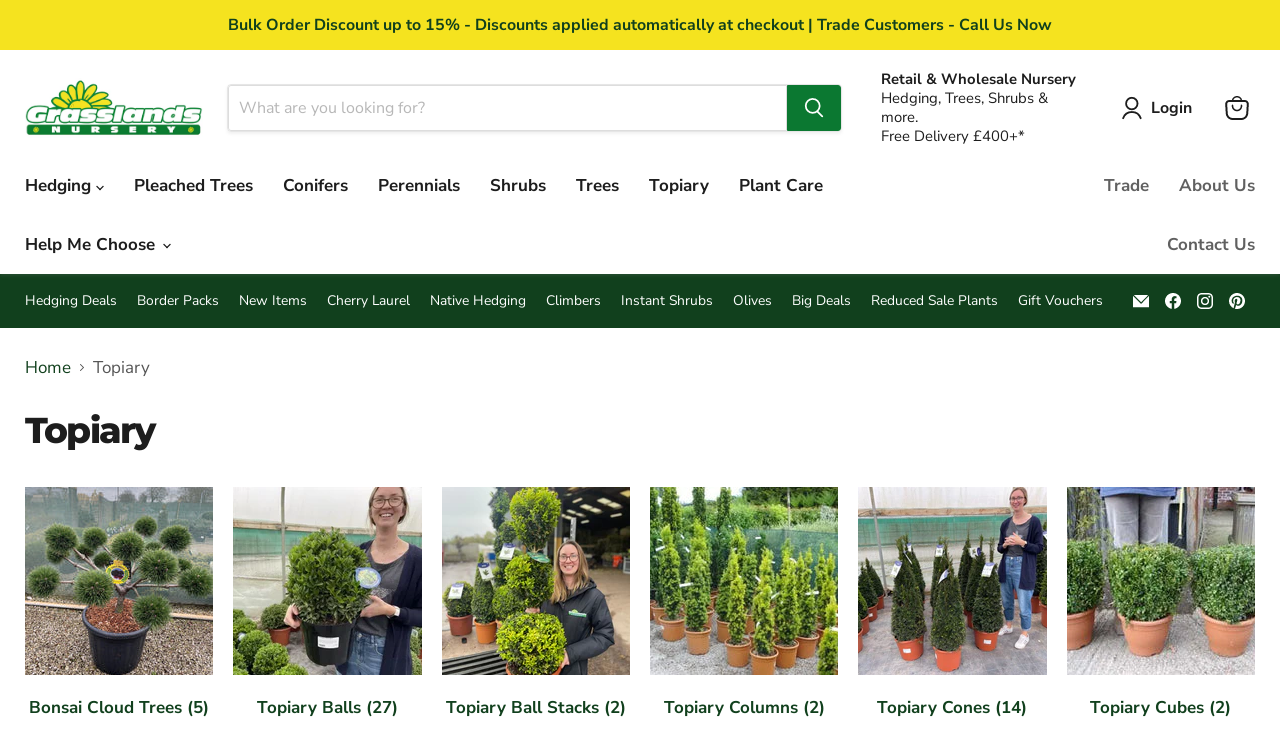

--- FILE ---
content_type: text/html; charset=utf-8
request_url: https://www.grasslands.co.uk/collections/topiary
body_size: 56340
content:
<!doctype html>
<html class="no-js no-touch" lang="en">
  <head>
    <meta charset="utf-8">
    <meta http-equiv="x-ua-compatible" content="IE=edge">

    <link rel="preconnect" href="https://cdn.shopify.com">
    <link rel="preconnect" href="https://fonts.shopifycdn.com">
    <link rel="preconnect" href="https://v.shopify.com">
    <link rel="preconnect" href="https://cdn.shopifycloud.com">

    <title>Topiary — Grasslands Nursery</title>

    
      <meta name="description" content="Discover an extensive selection of topiary plants at Grasslands, perfect for adding elegance and structure to your garden. From classic shapes like spirals, balls, and cones to intricate forms such as bonsai clouds and pleached trees, find the ideal topiary to suit your style. Crafted to maintain their form and greenery year-round, these topiaries ensure your garden remains vibrant and well-defined in every season. Explore our range to enhance your outdoor space with these beautifully sculpted plants">
    

    
      <link rel="shortcut icon" href="//www.grasslands.co.uk/cdn/shop/files/flower_favicon_32x32.jpg?v=1702659376" type="image/png">
    

    
      <link rel="canonical" href="https://www.grasslands.co.uk/collections/topiary" />
    

    <meta name="viewport" content="width=device-width">

    
    





<meta property="og:site_name" content="Grasslands Nursery">
<meta property="og:url" content="https://www.grasslands.co.uk/collections/topiary">
<meta property="og:title" content="Topiary">
<meta property="og:type" content="website">
<meta property="og:description" content="Discover an extensive selection of topiary plants at Grasslands, perfect for adding elegance and structure to your garden. From classic shapes like spirals, balls, and cones to intricate forms such as bonsai clouds and pleached trees, find the ideal topiary to suit your style. Crafted to maintain their form and greenery year-round, these topiaries ensure your garden remains vibrant and well-defined in every season. Explore our range to enhance your outdoor space with these beautifully sculpted plants">




    
    
    

    
    
    <meta
      property="og:image"
      content="https://www.grasslands.co.uk/cdn/shop/collections/cat_topiary_1200x942.webp?v=1704732327"
    />
    <meta
      property="og:image:secure_url"
      content="https://www.grasslands.co.uk/cdn/shop/collections/cat_topiary_1200x942.webp?v=1704732327"
    />
    <meta property="og:image:width" content="1200" />
    <meta property="og:image:height" content="942" />
    
    
    <meta property="og:image:alt" content="Topiary" />
  












<meta name="twitter:title" content="Topiary">
<meta name="twitter:description" content="Discover an extensive selection of topiary plants at Grasslands, perfect for adding elegance and structure to your garden. From classic shapes like spirals, balls, and cones to intricate forms such as bonsai clouds and pleached trees, find the ideal topiary to suit your style. Crafted to maintain their form and greenery year-round, these topiaries ensure your garden remains vibrant and well-defined in every season. Explore our range to enhance your outdoor space with these beautifully sculpted plants">


    
    
    
      
      
      <meta name="twitter:card" content="summary_large_image">
    
    
    <meta
      property="twitter:image"
      content="https://www.grasslands.co.uk/cdn/shop/collections/cat_topiary_1200x600_crop_center.webp?v=1704732327"
    />
    <meta property="twitter:image:width" content="1200" />
    <meta property="twitter:image:height" content="600" />
    
    
    <meta property="twitter:image:alt" content="Topiary" />
  



    <link rel="preload" href="//www.grasslands.co.uk/cdn/fonts/nunito_sans/nunitosans_n7.25d963ed46da26098ebeab731e90d8802d989fa5.woff2" as="font" crossorigin="anonymous">
    <link rel="preload" as="style" href="//www.grasslands.co.uk/cdn/shop/t/22/assets/theme.css?v=104004873390646898081764577186">

    <script>window.performance && window.performance.mark && window.performance.mark('shopify.content_for_header.start');</script><meta name="google-site-verification" content="iZIbl3QDi54iDuczH7_GYX6FHuRVWdjhj7jZLOLDZHw">
<meta name="facebook-domain-verification" content="0ul0ladtivkzno9z8shejhupx3t0y2">
<meta id="shopify-digital-wallet" name="shopify-digital-wallet" content="/79679488326/digital_wallets/dialog">
<meta name="shopify-checkout-api-token" content="32674ed84c5dec38959015636965b8dd">
<meta id="in-context-paypal-metadata" data-shop-id="79679488326" data-venmo-supported="false" data-environment="production" data-locale="en_US" data-paypal-v4="true" data-currency="GBP">
<link rel="alternate" type="application/atom+xml" title="Feed" href="/collections/topiary.atom" />
<link rel="alternate" type="application/json+oembed" href="https://www.grasslands.co.uk/collections/topiary.oembed">
<script async="async" src="/checkouts/internal/preloads.js?locale=en-GB"></script>
<link rel="preconnect" href="https://shop.app" crossorigin="anonymous">
<script async="async" src="https://shop.app/checkouts/internal/preloads.js?locale=en-GB&shop_id=79679488326" crossorigin="anonymous"></script>
<script id="apple-pay-shop-capabilities" type="application/json">{"shopId":79679488326,"countryCode":"GB","currencyCode":"GBP","merchantCapabilities":["supports3DS"],"merchantId":"gid:\/\/shopify\/Shop\/79679488326","merchantName":"Grasslands Nursery","requiredBillingContactFields":["postalAddress","email","phone"],"requiredShippingContactFields":["postalAddress","email","phone"],"shippingType":"shipping","supportedNetworks":["visa","maestro","masterCard","amex","discover","elo"],"total":{"type":"pending","label":"Grasslands Nursery","amount":"1.00"},"shopifyPaymentsEnabled":true,"supportsSubscriptions":true}</script>
<script id="shopify-features" type="application/json">{"accessToken":"32674ed84c5dec38959015636965b8dd","betas":["rich-media-storefront-analytics"],"domain":"www.grasslands.co.uk","predictiveSearch":true,"shopId":79679488326,"locale":"en"}</script>
<script>var Shopify = Shopify || {};
Shopify.shop = "42f478-4.myshopify.com";
Shopify.locale = "en";
Shopify.currency = {"active":"GBP","rate":"1.0"};
Shopify.country = "GB";
Shopify.theme = {"name":"Empire 12.0.0- 090725","id":181156872518,"schema_name":"Empire","schema_version":"12.0.0","theme_store_id":838,"role":"main"};
Shopify.theme.handle = "null";
Shopify.theme.style = {"id":null,"handle":null};
Shopify.cdnHost = "www.grasslands.co.uk/cdn";
Shopify.routes = Shopify.routes || {};
Shopify.routes.root = "/";</script>
<script type="module">!function(o){(o.Shopify=o.Shopify||{}).modules=!0}(window);</script>
<script>!function(o){function n(){var o=[];function n(){o.push(Array.prototype.slice.apply(arguments))}return n.q=o,n}var t=o.Shopify=o.Shopify||{};t.loadFeatures=n(),t.autoloadFeatures=n()}(window);</script>
<script>
  window.ShopifyPay = window.ShopifyPay || {};
  window.ShopifyPay.apiHost = "shop.app\/pay";
  window.ShopifyPay.redirectState = null;
</script>
<script id="shop-js-analytics" type="application/json">{"pageType":"collection"}</script>
<script defer="defer" async type="module" src="//www.grasslands.co.uk/cdn/shopifycloud/shop-js/modules/v2/client.init-shop-cart-sync_BT-GjEfc.en.esm.js"></script>
<script defer="defer" async type="module" src="//www.grasslands.co.uk/cdn/shopifycloud/shop-js/modules/v2/chunk.common_D58fp_Oc.esm.js"></script>
<script defer="defer" async type="module" src="//www.grasslands.co.uk/cdn/shopifycloud/shop-js/modules/v2/chunk.modal_xMitdFEc.esm.js"></script>
<script type="module">
  await import("//www.grasslands.co.uk/cdn/shopifycloud/shop-js/modules/v2/client.init-shop-cart-sync_BT-GjEfc.en.esm.js");
await import("//www.grasslands.co.uk/cdn/shopifycloud/shop-js/modules/v2/chunk.common_D58fp_Oc.esm.js");
await import("//www.grasslands.co.uk/cdn/shopifycloud/shop-js/modules/v2/chunk.modal_xMitdFEc.esm.js");

  window.Shopify.SignInWithShop?.initShopCartSync?.({"fedCMEnabled":true,"windoidEnabled":true});

</script>
<script>
  window.Shopify = window.Shopify || {};
  if (!window.Shopify.featureAssets) window.Shopify.featureAssets = {};
  window.Shopify.featureAssets['shop-js'] = {"shop-cart-sync":["modules/v2/client.shop-cart-sync_DZOKe7Ll.en.esm.js","modules/v2/chunk.common_D58fp_Oc.esm.js","modules/v2/chunk.modal_xMitdFEc.esm.js"],"init-fed-cm":["modules/v2/client.init-fed-cm_B6oLuCjv.en.esm.js","modules/v2/chunk.common_D58fp_Oc.esm.js","modules/v2/chunk.modal_xMitdFEc.esm.js"],"shop-cash-offers":["modules/v2/client.shop-cash-offers_D2sdYoxE.en.esm.js","modules/v2/chunk.common_D58fp_Oc.esm.js","modules/v2/chunk.modal_xMitdFEc.esm.js"],"shop-login-button":["modules/v2/client.shop-login-button_QeVjl5Y3.en.esm.js","modules/v2/chunk.common_D58fp_Oc.esm.js","modules/v2/chunk.modal_xMitdFEc.esm.js"],"pay-button":["modules/v2/client.pay-button_DXTOsIq6.en.esm.js","modules/v2/chunk.common_D58fp_Oc.esm.js","modules/v2/chunk.modal_xMitdFEc.esm.js"],"shop-button":["modules/v2/client.shop-button_DQZHx9pm.en.esm.js","modules/v2/chunk.common_D58fp_Oc.esm.js","modules/v2/chunk.modal_xMitdFEc.esm.js"],"avatar":["modules/v2/client.avatar_BTnouDA3.en.esm.js"],"init-windoid":["modules/v2/client.init-windoid_CR1B-cfM.en.esm.js","modules/v2/chunk.common_D58fp_Oc.esm.js","modules/v2/chunk.modal_xMitdFEc.esm.js"],"init-shop-for-new-customer-accounts":["modules/v2/client.init-shop-for-new-customer-accounts_C_vY_xzh.en.esm.js","modules/v2/client.shop-login-button_QeVjl5Y3.en.esm.js","modules/v2/chunk.common_D58fp_Oc.esm.js","modules/v2/chunk.modal_xMitdFEc.esm.js"],"init-shop-email-lookup-coordinator":["modules/v2/client.init-shop-email-lookup-coordinator_BI7n9ZSv.en.esm.js","modules/v2/chunk.common_D58fp_Oc.esm.js","modules/v2/chunk.modal_xMitdFEc.esm.js"],"init-shop-cart-sync":["modules/v2/client.init-shop-cart-sync_BT-GjEfc.en.esm.js","modules/v2/chunk.common_D58fp_Oc.esm.js","modules/v2/chunk.modal_xMitdFEc.esm.js"],"shop-toast-manager":["modules/v2/client.shop-toast-manager_DiYdP3xc.en.esm.js","modules/v2/chunk.common_D58fp_Oc.esm.js","modules/v2/chunk.modal_xMitdFEc.esm.js"],"init-customer-accounts":["modules/v2/client.init-customer-accounts_D9ZNqS-Q.en.esm.js","modules/v2/client.shop-login-button_QeVjl5Y3.en.esm.js","modules/v2/chunk.common_D58fp_Oc.esm.js","modules/v2/chunk.modal_xMitdFEc.esm.js"],"init-customer-accounts-sign-up":["modules/v2/client.init-customer-accounts-sign-up_iGw4briv.en.esm.js","modules/v2/client.shop-login-button_QeVjl5Y3.en.esm.js","modules/v2/chunk.common_D58fp_Oc.esm.js","modules/v2/chunk.modal_xMitdFEc.esm.js"],"shop-follow-button":["modules/v2/client.shop-follow-button_CqMgW2wH.en.esm.js","modules/v2/chunk.common_D58fp_Oc.esm.js","modules/v2/chunk.modal_xMitdFEc.esm.js"],"checkout-modal":["modules/v2/client.checkout-modal_xHeaAweL.en.esm.js","modules/v2/chunk.common_D58fp_Oc.esm.js","modules/v2/chunk.modal_xMitdFEc.esm.js"],"shop-login":["modules/v2/client.shop-login_D91U-Q7h.en.esm.js","modules/v2/chunk.common_D58fp_Oc.esm.js","modules/v2/chunk.modal_xMitdFEc.esm.js"],"lead-capture":["modules/v2/client.lead-capture_BJmE1dJe.en.esm.js","modules/v2/chunk.common_D58fp_Oc.esm.js","modules/v2/chunk.modal_xMitdFEc.esm.js"],"payment-terms":["modules/v2/client.payment-terms_Ci9AEqFq.en.esm.js","modules/v2/chunk.common_D58fp_Oc.esm.js","modules/v2/chunk.modal_xMitdFEc.esm.js"]};
</script>
<script>(function() {
  var isLoaded = false;
  function asyncLoad() {
    if (isLoaded) return;
    isLoaded = true;
    var urls = ["https:\/\/sbzstag.cirkleinc.com\/?shop=42f478-4.myshopify.com","https:\/\/outsellapp.com\/app\/bundleTYPage.js?shop=42f478-4.myshopify.com","https:\/\/d1o5e9vlirdalo.cloudfront.net\/vfLoader.js?pk=grasslandsnursery\u0026e=prod\u0026shop=42f478-4.myshopify.com"];
    for (var i = 0; i < urls.length; i++) {
      var s = document.createElement('script');
      s.type = 'text/javascript';
      s.async = true;
      s.src = urls[i];
      var x = document.getElementsByTagName('script')[0];
      x.parentNode.insertBefore(s, x);
    }
  };
  if(window.attachEvent) {
    window.attachEvent('onload', asyncLoad);
  } else {
    window.addEventListener('load', asyncLoad, false);
  }
})();</script>
<script id="__st">var __st={"a":79679488326,"offset":0,"reqid":"aa8a838d-efc8-40d5-b481-4ed1bf18f46e-1769472973","pageurl":"www.grasslands.co.uk\/collections\/topiary","u":"a25aba726024","p":"collection","rtyp":"collection","rid":613815779654};</script>
<script>window.ShopifyPaypalV4VisibilityTracking = true;</script>
<script id="captcha-bootstrap">!function(){'use strict';const t='contact',e='account',n='new_comment',o=[[t,t],['blogs',n],['comments',n],[t,'customer']],c=[[e,'customer_login'],[e,'guest_login'],[e,'recover_customer_password'],[e,'create_customer']],r=t=>t.map((([t,e])=>`form[action*='/${t}']:not([data-nocaptcha='true']) input[name='form_type'][value='${e}']`)).join(','),a=t=>()=>t?[...document.querySelectorAll(t)].map((t=>t.form)):[];function s(){const t=[...o],e=r(t);return a(e)}const i='password',u='form_key',d=['recaptcha-v3-token','g-recaptcha-response','h-captcha-response',i],f=()=>{try{return window.sessionStorage}catch{return}},m='__shopify_v',_=t=>t.elements[u];function p(t,e,n=!1){try{const o=window.sessionStorage,c=JSON.parse(o.getItem(e)),{data:r}=function(t){const{data:e,action:n}=t;return t[m]||n?{data:e,action:n}:{data:t,action:n}}(c);for(const[e,n]of Object.entries(r))t.elements[e]&&(t.elements[e].value=n);n&&o.removeItem(e)}catch(o){console.error('form repopulation failed',{error:o})}}const l='form_type',E='cptcha';function T(t){t.dataset[E]=!0}const w=window,h=w.document,L='Shopify',v='ce_forms',y='captcha';let A=!1;((t,e)=>{const n=(g='f06e6c50-85a8-45c8-87d0-21a2b65856fe',I='https://cdn.shopify.com/shopifycloud/storefront-forms-hcaptcha/ce_storefront_forms_captcha_hcaptcha.v1.5.2.iife.js',D={infoText:'Protected by hCaptcha',privacyText:'Privacy',termsText:'Terms'},(t,e,n)=>{const o=w[L][v],c=o.bindForm;if(c)return c(t,g,e,D).then(n);var r;o.q.push([[t,g,e,D],n]),r=I,A||(h.body.append(Object.assign(h.createElement('script'),{id:'captcha-provider',async:!0,src:r})),A=!0)});var g,I,D;w[L]=w[L]||{},w[L][v]=w[L][v]||{},w[L][v].q=[],w[L][y]=w[L][y]||{},w[L][y].protect=function(t,e){n(t,void 0,e),T(t)},Object.freeze(w[L][y]),function(t,e,n,w,h,L){const[v,y,A,g]=function(t,e,n){const i=e?o:[],u=t?c:[],d=[...i,...u],f=r(d),m=r(i),_=r(d.filter((([t,e])=>n.includes(e))));return[a(f),a(m),a(_),s()]}(w,h,L),I=t=>{const e=t.target;return e instanceof HTMLFormElement?e:e&&e.form},D=t=>v().includes(t);t.addEventListener('submit',(t=>{const e=I(t);if(!e)return;const n=D(e)&&!e.dataset.hcaptchaBound&&!e.dataset.recaptchaBound,o=_(e),c=g().includes(e)&&(!o||!o.value);(n||c)&&t.preventDefault(),c&&!n&&(function(t){try{if(!f())return;!function(t){const e=f();if(!e)return;const n=_(t);if(!n)return;const o=n.value;o&&e.removeItem(o)}(t);const e=Array.from(Array(32),(()=>Math.random().toString(36)[2])).join('');!function(t,e){_(t)||t.append(Object.assign(document.createElement('input'),{type:'hidden',name:u})),t.elements[u].value=e}(t,e),function(t,e){const n=f();if(!n)return;const o=[...t.querySelectorAll(`input[type='${i}']`)].map((({name:t})=>t)),c=[...d,...o],r={};for(const[a,s]of new FormData(t).entries())c.includes(a)||(r[a]=s);n.setItem(e,JSON.stringify({[m]:1,action:t.action,data:r}))}(t,e)}catch(e){console.error('failed to persist form',e)}}(e),e.submit())}));const S=(t,e)=>{t&&!t.dataset[E]&&(n(t,e.some((e=>e===t))),T(t))};for(const o of['focusin','change'])t.addEventListener(o,(t=>{const e=I(t);D(e)&&S(e,y())}));const B=e.get('form_key'),M=e.get(l),P=B&&M;t.addEventListener('DOMContentLoaded',(()=>{const t=y();if(P)for(const e of t)e.elements[l].value===M&&p(e,B);[...new Set([...A(),...v().filter((t=>'true'===t.dataset.shopifyCaptcha))])].forEach((e=>S(e,t)))}))}(h,new URLSearchParams(w.location.search),n,t,e,['guest_login'])})(!0,!0)}();</script>
<script integrity="sha256-4kQ18oKyAcykRKYeNunJcIwy7WH5gtpwJnB7kiuLZ1E=" data-source-attribution="shopify.loadfeatures" defer="defer" src="//www.grasslands.co.uk/cdn/shopifycloud/storefront/assets/storefront/load_feature-a0a9edcb.js" crossorigin="anonymous"></script>
<script crossorigin="anonymous" defer="defer" src="//www.grasslands.co.uk/cdn/shopifycloud/storefront/assets/shopify_pay/storefront-65b4c6d7.js?v=20250812"></script>
<script data-source-attribution="shopify.dynamic_checkout.dynamic.init">var Shopify=Shopify||{};Shopify.PaymentButton=Shopify.PaymentButton||{isStorefrontPortableWallets:!0,init:function(){window.Shopify.PaymentButton.init=function(){};var t=document.createElement("script");t.src="https://www.grasslands.co.uk/cdn/shopifycloud/portable-wallets/latest/portable-wallets.en.js",t.type="module",document.head.appendChild(t)}};
</script>
<script data-source-attribution="shopify.dynamic_checkout.buyer_consent">
  function portableWalletsHideBuyerConsent(e){var t=document.getElementById("shopify-buyer-consent"),n=document.getElementById("shopify-subscription-policy-button");t&&n&&(t.classList.add("hidden"),t.setAttribute("aria-hidden","true"),n.removeEventListener("click",e))}function portableWalletsShowBuyerConsent(e){var t=document.getElementById("shopify-buyer-consent"),n=document.getElementById("shopify-subscription-policy-button");t&&n&&(t.classList.remove("hidden"),t.removeAttribute("aria-hidden"),n.addEventListener("click",e))}window.Shopify?.PaymentButton&&(window.Shopify.PaymentButton.hideBuyerConsent=portableWalletsHideBuyerConsent,window.Shopify.PaymentButton.showBuyerConsent=portableWalletsShowBuyerConsent);
</script>
<script data-source-attribution="shopify.dynamic_checkout.cart.bootstrap">document.addEventListener("DOMContentLoaded",(function(){function t(){return document.querySelector("shopify-accelerated-checkout-cart, shopify-accelerated-checkout")}if(t())Shopify.PaymentButton.init();else{new MutationObserver((function(e,n){t()&&(Shopify.PaymentButton.init(),n.disconnect())})).observe(document.body,{childList:!0,subtree:!0})}}));
</script>
<link id="shopify-accelerated-checkout-styles" rel="stylesheet" media="screen" href="https://www.grasslands.co.uk/cdn/shopifycloud/portable-wallets/latest/accelerated-checkout-backwards-compat.css" crossorigin="anonymous">
<style id="shopify-accelerated-checkout-cart">
        #shopify-buyer-consent {
  margin-top: 1em;
  display: inline-block;
  width: 100%;
}

#shopify-buyer-consent.hidden {
  display: none;
}

#shopify-subscription-policy-button {
  background: none;
  border: none;
  padding: 0;
  text-decoration: underline;
  font-size: inherit;
  cursor: pointer;
}

#shopify-subscription-policy-button::before {
  box-shadow: none;
}

      </style>

<script>window.performance && window.performance.mark && window.performance.mark('shopify.content_for_header.end');</script>

    <link href="//www.grasslands.co.uk/cdn/shop/t/22/assets/theme.css?v=104004873390646898081764577186" rel="stylesheet" type="text/css" media="all" />

    

    
    <script>
      window.Theme = window.Theme || {};
      window.Theme.version = '12.0.0';
      window.Theme.name = 'Empire';
      window.Theme.routes = {
        "root_url": "/",
        "account_url": "/account",
        "account_login_url": "https://www.grasslands.co.uk/customer_authentication/redirect?locale=en&region_country=GB",
        "account_logout_url": "/account/logout",
        "account_register_url": "https://account.grasslands.co.uk?locale=en",
        "account_addresses_url": "/account/addresses",
        "collections_url": "/collections",
        "all_products_collection_url": "/collections/all",
        "search_url": "/search",
        "predictive_search_url": "/search/suggest",
        "cart_url": "/cart",
        "cart_add_url": "/cart/add",
        "cart_change_url": "/cart/change",
        "cart_clear_url": "/cart/clear",
        "product_recommendations_url": "/recommendations/products",
      };
    </script>
    
<!-- BEGIN app block: shopify://apps/pandectes-gdpr/blocks/banner/58c0baa2-6cc1-480c-9ea6-38d6d559556a -->
  
    
      <!-- TCF is active, scripts are loaded above -->
      
        <script>
          if (!window.PandectesRulesSettings) {
            window.PandectesRulesSettings = {"store":{"id":79679488326,"adminMode":false,"headless":false,"storefrontRootDomain":"","checkoutRootDomain":"","storefrontAccessToken":""},"banner":{"revokableTrigger":false,"cookiesBlockedByDefault":"7","hybridStrict":false,"isActive":true},"geolocation":{"auOnly":false,"brOnly":false,"caOnly":false,"chOnly":false,"euOnly":false,"jpOnly":false,"nzOnly":false,"thOnly":false,"zaOnly":false,"canadaOnly":false,"globalVisibility":true},"blocker":{"isActive":true,"googleConsentMode":{"isActive":true,"id":"","analyticsId":"G-KMW0YPRCYR","adwordsId":"AW-1062986520","adStorageCategory":4,"analyticsStorageCategory":2,"functionalityStorageCategory":1,"personalizationStorageCategory":1,"securityStorageCategory":0,"customEvent":false,"redactData":false,"urlPassthrough":false,"dataLayerProperty":"dataLayer","waitForUpdate":500,"useNativeChannel":true,"debugMode":false},"facebookPixel":{"isActive":false,"id":"","ldu":false},"microsoft":{"isActive":true,"uetTags":"211064645"},"clarity":{"isActive":false,"id":""},"rakuten":{"isActive":false,"cmp":false,"ccpa":false},"gpcIsActive":true,"klaviyoIsActive":false,"defaultBlocked":7,"patterns":{"whiteList":[],"blackList":{"1":[],"2":[],"4":["googleads.g.doubleclick.net","intg.snapchat.com/shopify/shopify-scevent-init.js","s.pinimg.com/ct/core.js|s.pinimg.com/ct/lib","cloudfront.net","reviews.io"],"8":[]},"iframesWhiteList":[],"iframesBlackList":{"1":[],"2":[],"4":[],"8":[]},"beaconsWhiteList":[],"beaconsBlackList":{"1":[],"2":[],"4":[],"8":[]}}}};
            const rulesScript = document.createElement('script');
            window.PandectesRulesSettings.auto = true;
            rulesScript.src = "https://cdn.shopify.com/extensions/019bf9f2-2284-7e6a-94f3-548acaed6f98/gdpr-246/assets/pandectes-rules.js";
            const firstChild = document.head.firstChild;
            document.head.insertBefore(rulesScript, firstChild);
          }
        </script>
      
      <script>
        
          window.PandectesSettings = {"store":{"id":79679488326,"plan":"premium","theme":"Empire 12.0.0- 090725","primaryLocale":"en","adminMode":false,"headless":false,"storefrontRootDomain":"","checkoutRootDomain":"","storefrontAccessToken":""},"tsPublished":1754995212,"declaration":{"declDays":"","declName":"","declPath":"","declType":"","isActive":false,"showType":true,"declHours":"","declYears":"","declDomain":"","declMonths":"","declMinutes":"","declPurpose":"","declSeconds":"","declSession":"","showPurpose":true,"declProvider":"","showProvider":true,"declIntroText":"","declRetention":"","declFirstParty":"","declThirdParty":"","showDateGenerated":true},"language":{"unpublished":[],"languageMode":"Single","fallbackLanguage":"en","languageDetection":"locale","languagesSupported":[]},"texts":{"managed":{"headerText":{"en":"We respect your privacy"},"consentText":{"en":"The collection, sharing, and use of personal data can be used for personalization of ads."},"linkText":{"en":"Learn more"},"imprintText":{"en":"Imprint"},"googleLinkText":{"en":"Google's Privacy Terms"},"allowButtonText":{"en":"Accept"},"denyButtonText":{"en":"Decline"},"dismissButtonText":{"en":"Ok"},"leaveSiteButtonText":{"en":"Leave this site"},"preferencesButtonText":{"en":"Preferences"},"cookiePolicyText":{"en":"Cookie policy"},"preferencesPopupTitleText":{"en":"Manage consent preferences"},"preferencesPopupIntroText":{"en":"We use cookies to optimize website functionality, analyze the performance, and provide personalized experience to you. Some cookies are essential to make the website operate and function correctly. Those cookies cannot be disabled. In this window you can manage your preference of cookies."},"preferencesPopupSaveButtonText":{"en":"Save preferences"},"preferencesPopupCloseButtonText":{"en":"Close"},"preferencesPopupAcceptAllButtonText":{"en":"Accept all"},"preferencesPopupRejectAllButtonText":{"en":"Reject all"},"cookiesDetailsText":{"en":"Cookies details"},"preferencesPopupAlwaysAllowedText":{"en":"Always allowed"},"accessSectionParagraphText":{"en":"You have the right to request access to your data at any time."},"accessSectionTitleText":{"en":"Data portability"},"accessSectionAccountInfoActionText":{"en":"Personal data"},"accessSectionDownloadReportActionText":{"en":"Request export"},"accessSectionGDPRRequestsActionText":{"en":"Data subject requests"},"accessSectionOrdersRecordsActionText":{"en":"Orders"},"rectificationSectionParagraphText":{"en":"You have the right to request your data to be updated whenever you think it is appropriate."},"rectificationSectionTitleText":{"en":"Data Rectification"},"rectificationCommentPlaceholder":{"en":"Describe what you want to be updated"},"rectificationCommentValidationError":{"en":"Comment is required"},"rectificationSectionEditAccountActionText":{"en":"Request an update"},"erasureSectionTitleText":{"en":"Right to be forgotten"},"erasureSectionParagraphText":{"en":"You have the right to ask all your data to be erased. After that, you will no longer be able to access your account."},"erasureSectionRequestDeletionActionText":{"en":"Request personal data deletion"},"consentDate":{"en":"Consent date"},"consentId":{"en":"Consent ID"},"consentSectionChangeConsentActionText":{"en":"Change consent preference"},"consentSectionConsentedText":{"en":"You consented to the cookies policy of this website on"},"consentSectionNoConsentText":{"en":"You have not consented to the cookies policy of this website."},"consentSectionTitleText":{"en":"Your cookie consent"},"consentStatus":{"en":"Consent preference"},"confirmationFailureMessage":{"en":"Your request was not verified. Please try again and if problem persists, contact store owner for assistance"},"confirmationFailureTitle":{"en":"A problem occurred"},"confirmationSuccessMessage":{"en":"We will soon get back to you as to your request."},"confirmationSuccessTitle":{"en":"Your request is verified"},"guestsSupportEmailFailureMessage":{"en":"Your request was not submitted. Please try again and if problem persists, contact store owner for assistance."},"guestsSupportEmailFailureTitle":{"en":"A problem occurred"},"guestsSupportEmailPlaceholder":{"en":"E-mail address"},"guestsSupportEmailSuccessMessage":{"en":"If you are registered as a customer of this store, you will soon receive an email with instructions on how to proceed."},"guestsSupportEmailSuccessTitle":{"en":"Thank you for your request"},"guestsSupportEmailValidationError":{"en":"Email is not valid"},"guestsSupportInfoText":{"en":"Please login with your customer account to further proceed."},"submitButton":{"en":"Submit"},"submittingButton":{"en":"Submitting..."},"cancelButton":{"en":"Cancel"},"declIntroText":{"en":"We use cookies to optimize website functionality, analyze the performance, and provide personalized experience to you. Some cookies are essential to make the website operate and function correctly. Those cookies cannot be disabled. In this window you can manage your preference of cookies."},"declName":{"en":"Name"},"declPurpose":{"en":"Purpose"},"declType":{"en":"Type"},"declRetention":{"en":"Retention"},"declProvider":{"en":"Provider"},"declFirstParty":{"en":"First-party"},"declThirdParty":{"en":"Third-party"},"declSeconds":{"en":"seconds"},"declMinutes":{"en":"minutes"},"declHours":{"en":"hours"},"declDays":{"en":"days"},"declMonths":{"en":"months"},"declYears":{"en":"years"},"declSession":{"en":"Session"},"declDomain":{"en":"Domain"},"declPath":{"en":"Path"}},"categories":{"strictlyNecessaryCookiesTitleText":{"en":"Strictly necessary cookies"},"strictlyNecessaryCookiesDescriptionText":{"en":"These cookies are essential in order to enable you to move around the website and use its features, such as accessing secure areas of the website. The website cannot function properly without these cookies."},"functionalityCookiesTitleText":{"en":"Functional cookies"},"functionalityCookiesDescriptionText":{"en":"These cookies enable the site to provide enhanced functionality and personalisation. They may be set by us or by third party providers whose services we have added to our pages. If you do not allow these cookies then some or all of these services may not function properly."},"performanceCookiesTitleText":{"en":"Performance cookies"},"performanceCookiesDescriptionText":{"en":"These cookies enable us to monitor and improve the performance of our website. For example, they allow us to count visits, identify traffic sources and see which parts of the site are most popular."},"targetingCookiesTitleText":{"en":"Targeting cookies"},"targetingCookiesDescriptionText":{"en":"These cookies may be set through our site by our advertising partners. They may be used by those companies to build a profile of your interests and show you relevant adverts on other sites.    They do not store directly personal information, but are based on uniquely identifying your browser and internet device. If you do not allow these cookies, you will experience less targeted advertising."},"unclassifiedCookiesTitleText":{"en":"Unclassified cookies"},"unclassifiedCookiesDescriptionText":{"en":"Unclassified cookies are cookies that we are in the process of classifying, together with the providers of individual cookies."}},"auto":{}},"library":{"previewMode":false,"fadeInTimeout":0,"defaultBlocked":7,"showLink":true,"showImprintLink":false,"showGoogleLink":true,"enabled":true,"cookie":{"expiryDays":365,"secure":true,"domain":""},"dismissOnScroll":false,"dismissOnWindowClick":false,"dismissOnTimeout":false,"palette":{"popup":{"background":"#FFFFFF","backgroundForCalculations":{"a":1,"b":255,"g":255,"r":255},"text":"#000000"},"button":{"background":"#000000","backgroundForCalculations":{"a":1,"b":0,"g":0,"r":0},"text":"#FFFFFF","textForCalculation":{"a":1,"b":255,"g":255,"r":255},"border":"transparent"}},"content":{"href":"/policies/privacy-policy","imprintHref":"","close":"&#10005;","target":"","logo":"<img class=\"cc-banner-logo\" style=\"max-height: 40px;\" src=\"https://42f478-4.myshopify.com/cdn/shop/files/pandectes-banner-logo.png\" alt=\"Cookie banner\" />"},"window":"<div role=\"dialog\" aria-labelledby=\"cookieconsent:head\" aria-describedby=\"cookieconsent:desc\" id=\"pandectes-banner\" class=\"cc-window-wrapper cc-overlay-wrapper\"><div class=\"pd-cookie-banner-window cc-window {{classes}}\"><!--googleoff: all-->{{children}}<!--googleon: all--></div></div>","compliance":{"custom":"<div class=\"cc-compliance cc-highlight\">{{preferences}}{{allow}}</div>"},"type":"custom","layouts":{"basic":"{{logo}}{{header}}{{messagelink}}{{compliance}}"},"position":"overlay","theme":"classic","revokable":false,"animateRevokable":false,"revokableReset":false,"revokableLogoUrl":"https://42f478-4.myshopify.com/cdn/shop/files/pandectes-reopen-logo.png","revokablePlacement":"bottom-left","revokableMarginHorizontal":15,"revokableMarginVertical":15,"static":false,"autoAttach":true,"hasTransition":true,"blacklistPage":[""],"elements":{"close":"<button aria-label=\"\" type=\"button\" class=\"cc-close\">{{close}}</button>","dismiss":"<button type=\"button\" class=\"cc-btn cc-btn-decision cc-dismiss\">{{dismiss}}</button>","allow":"<button type=\"button\" class=\"cc-btn cc-btn-decision cc-allow\">{{allow}}</button>","deny":"<button type=\"button\" class=\"cc-btn cc-btn-decision cc-deny\">{{deny}}</button>","preferences":"<button type=\"button\" class=\"cc-btn cc-settings\" onclick=\"Pandectes.fn.openPreferences()\">{{preferences}}</button>"}},"geolocation":{"auOnly":false,"brOnly":false,"caOnly":false,"chOnly":false,"euOnly":false,"jpOnly":false,"nzOnly":false,"thOnly":false,"zaOnly":false,"canadaOnly":false,"globalVisibility":true},"dsr":{"guestsSupport":true,"accessSectionDownloadReportAuto":false},"banner":{"resetTs":1740389698,"extraCss":"        .cc-banner-logo {max-width: 24em!important;}    @media(min-width: 768px) {.cc-window.cc-floating{max-width: 24em!important;width: 24em!important;}}    .cc-message, .pd-cookie-banner-window .cc-header, .cc-logo {text-align: left}    .cc-window-wrapper{z-index: 2147483647;-webkit-transition: opacity 1s ease;  transition: opacity 1s ease;}    .cc-window{z-index: 2147483647;font-family: inherit;}    .pd-cookie-banner-window .cc-header{font-family: inherit;}    .pd-cp-ui{font-family: inherit; background-color: #FFFFFF;color:#000000;}    button.pd-cp-btn, a.pd-cp-btn{background-color:#000000;color:#FFFFFF!important;}    input + .pd-cp-preferences-slider{background-color: rgba(0, 0, 0, 0.3)}    .pd-cp-scrolling-section::-webkit-scrollbar{background-color: rgba(0, 0, 0, 0.3)}    input:checked + .pd-cp-preferences-slider{background-color: rgba(0, 0, 0, 1)}    .pd-cp-scrolling-section::-webkit-scrollbar-thumb {background-color: rgba(0, 0, 0, 1)}    .pd-cp-ui-close{color:#000000;}    .pd-cp-preferences-slider:before{background-color: #FFFFFF}    .pd-cp-title:before {border-color: #000000!important}    .pd-cp-preferences-slider{background-color:#000000}    .pd-cp-toggle{color:#000000!important}    @media(max-width:699px) {.pd-cp-ui-close-top svg {fill: #000000}}    .pd-cp-toggle:hover,.pd-cp-toggle:visited,.pd-cp-toggle:active{color:#000000!important}    .pd-cookie-banner-window {box-shadow: 0 0 18px rgb(0 0 0 / 20%);}  ","customJavascript":{"useButtons":true},"showPoweredBy":false,"logoHeight":40,"revokableTrigger":false,"hybridStrict":false,"cookiesBlockedByDefault":"7","isActive":true,"implicitSavePreferences":false,"cookieIcon":false,"blockBots":false,"showCookiesDetails":true,"hasTransition":true,"blockingPage":false,"showOnlyLandingPage":false,"leaveSiteUrl":"https://pandectes.io","linkRespectStoreLang":false},"cookies":{"0":[{"name":"secure_customer_sig","type":"http","domain":"www.grasslands.co.uk","path":"/","provider":"Shopify","firstParty":true,"retention":"1 year(s)","expires":1,"unit":"declYears","purpose":{"en":"Used to identify a user after they sign into a shop as a customer so they do not need to log in again."}},{"name":"keep_alive","type":"http","domain":"www.grasslands.co.uk","path":"/","provider":"Shopify","firstParty":true,"retention":"30 minute(s)","expires":30,"unit":"declMinutes","purpose":{"en":"Used when international domain redirection is enabled to determine if a request is the first one of a session."}},{"name":"localization","type":"http","domain":"www.grasslands.co.uk","path":"/","provider":"Shopify","firstParty":true,"retention":"1 year(s)","expires":1,"unit":"declYears","purpose":{"en":"Used to localize the cart to the correct country."}},{"name":"cart_currency","type":"http","domain":"www.grasslands.co.uk","path":"/","provider":"Shopify","firstParty":true,"retention":"2 week(s)","expires":2,"unit":"declWeeks","purpose":{"en":"Used after a checkout is completed to initialize a new empty cart with the same currency as the one just used."}},{"name":"_tracking_consent","type":"http","domain":".grasslands.co.uk","path":"/","provider":"Shopify","firstParty":false,"retention":"1 year(s)","expires":1,"unit":"declYears","purpose":{"en":"Used to store a user's preferences if a merchant has set up privacy rules in the visitor's region."}},{"name":"shopify_pay_redirect","type":"http","domain":"www.grasslands.co.uk","path":"/","provider":"Shopify","firstParty":true,"retention":"1 hour(s)","expires":1,"unit":"declHours","purpose":{"en":"Used to accelerate the checkout process when the buyer has a Shop Pay account."}},{"name":"cart","type":"http","domain":"www.grasslands.co.uk","path":"/","provider":"Shopify","firstParty":true,"retention":"1 month(s)","expires":1,"unit":"declMonths","purpose":{"en":"Contains information related to the user's cart."}},{"name":"cart_sig","type":"http","domain":"www.grasslands.co.uk","path":"/","provider":"Shopify","firstParty":true,"retention":"1 month(s)","expires":1,"unit":"declMonths","purpose":{"en":"A hash of the contents of a cart. This is used to verify the integrity of the cart and to ensure performance of some cart operations."}},{"name":"_shopify_essential","type":"http","domain":"account.grasslands.co.uk","path":"/","provider":"Shopify","firstParty":false,"retention":"1 year(s)","expires":1,"unit":"declYears","purpose":{"en":"Contains essential information for the correct functionality of a store such as session and checkout information and anti-tampering data."}},{"name":"customer_account_locale","type":"http","domain":"account.grasslands.co.uk","path":"/","provider":"Shopify","firstParty":false,"retention":"1 year(s)","expires":1,"unit":"declYears","purpose":{"en":"Used to keep track of a customer account locale when a redirection occurs from checkout or the storefront to customer accounts."}},{"name":"wpm-test-cookie","type":"http","domain":"co.uk","path":"/","provider":"Unknown","firstParty":false,"retention":"Session","expires":1,"unit":"declSeconds","purpose":{"en":""}},{"name":"auth_state_*","type":"http","domain":"account.grasslands.co.uk","path":"/","provider":"Shopify","firstParty":false,"retention":"25 minute(s)","expires":25,"unit":"declMinutes","purpose":{"en":""}},{"name":"wpm-test-cookie","type":"http","domain":"uk","path":"/","provider":"Unknown","firstParty":false,"retention":"Session","expires":1,"unit":"declSeconds","purpose":{"en":""}}],"1":[],"2":[{"name":"_shopify_y","type":"http","domain":".grasslands.co.uk","path":"/","provider":"Shopify","firstParty":false,"retention":"1 year(s)","expires":1,"unit":"declYears","purpose":{"en":"Shopify analytics."}},{"name":"_landing_page","type":"http","domain":".grasslands.co.uk","path":"/","provider":"Shopify","firstParty":false,"retention":"2 week(s)","expires":2,"unit":"declWeeks","purpose":{"en":"Capture the landing page of visitor when they come from other sites."}},{"name":"_shopify_s","type":"http","domain":".grasslands.co.uk","path":"/","provider":"Shopify","firstParty":false,"retention":"30 minute(s)","expires":30,"unit":"declMinutes","purpose":{"en":"Used to identify a given browser session/shop combination. Duration is 30 minute rolling expiry of last use."}},{"name":"_shopify_sa_t","type":"http","domain":".grasslands.co.uk","path":"/","provider":"Shopify","firstParty":false,"retention":"30 minute(s)","expires":30,"unit":"declMinutes","purpose":{"en":"Capture the landing page of visitor when they come from other sites to support marketing analytics."}},{"name":"_shopify_sa_p","type":"http","domain":".grasslands.co.uk","path":"/","provider":"Shopify","firstParty":false,"retention":"30 minute(s)","expires":30,"unit":"declMinutes","purpose":{"en":"Capture the landing page of visitor when they come from other sites to support marketing analytics."}},{"name":"_orig_referrer","type":"http","domain":".grasslands.co.uk","path":"/","provider":"Shopify","firstParty":false,"retention":"2 week(s)","expires":2,"unit":"declWeeks","purpose":{"en":"Allows merchant to identify where people are visiting them from."}},{"name":"_ga","type":"http","domain":".grasslands.co.uk","path":"/","provider":"Google","firstParty":false,"retention":"1 year(s)","expires":1,"unit":"declYears","purpose":{"en":"Cookie is set by Google Analytics with unknown functionality"}},{"name":"_clck","type":"http","domain":".grasslands.co.uk","path":"/","provider":"Microsoft","firstParty":false,"retention":"1 year(s)","expires":1,"unit":"declYears","purpose":{"en":"Used by Microsoft Clarity to store a unique user ID."}},{"name":"_clsk","type":"http","domain":".grasslands.co.uk","path":"/","provider":"Microsoft","firstParty":false,"retention":"1 day(s)","expires":1,"unit":"declDays","purpose":{"en":"Used by Microsoft Clarity to store a unique user ID.\t"}},{"name":"_shopify_s","type":"http","domain":"uk","path":"/","provider":"Shopify","firstParty":false,"retention":"Session","expires":1,"unit":"declSeconds","purpose":{"en":"Used to identify a given browser session/shop combination. Duration is 30 minute rolling expiry of last use."}},{"name":"_shopify_s","type":"http","domain":"co.uk","path":"/","provider":"Shopify","firstParty":false,"retention":"Session","expires":1,"unit":"declSeconds","purpose":{"en":"Used to identify a given browser session/shop combination. Duration is 30 minute rolling expiry of last use."}},{"name":"_ga_*","type":"http","domain":".grasslands.co.uk","path":"/","provider":"Google","firstParty":false,"retention":"1 year(s)","expires":1,"unit":"declYears","purpose":{"en":""}}],"4":[{"name":"_pin_unauth","type":"http","domain":"www.grasslands.co.uk","path":"/","provider":"Pinterest","firstParty":true,"retention":"1 year(s)","expires":1,"unit":"declYears","purpose":{"en":"Used to group actions for users who cannot be identified by Pinterest."}},{"name":"_uetsid","type":"http","domain":".grasslands.co.uk","path":"/","provider":"Bing","firstParty":false,"retention":"1 day(s)","expires":1,"unit":"declDays","purpose":{"en":"This cookie is used by Bing to determine what ads should be shown that may be relevant to the end user perusing the site."}},{"name":"_uetvid","type":"http","domain":".grasslands.co.uk","path":"/","provider":"Bing","firstParty":false,"retention":"1 year(s)","expires":1,"unit":"declYears","purpose":{"en":"Used to track visitors on multiple websites, in order to present relevant advertisement based on the visitor's preferences."}},{"name":"_gcl_au","type":"http","domain":".grasslands.co.uk","path":"/","provider":"Google","firstParty":false,"retention":"3 month(s)","expires":3,"unit":"declMonths","purpose":{"en":"Cookie is placed by Google Tag Manager to track conversions."}},{"name":"_fbp","type":"http","domain":".grasslands.co.uk","path":"/","provider":"Facebook","firstParty":false,"retention":"3 month(s)","expires":3,"unit":"declMonths","purpose":{"en":"Cookie is placed by Facebook to track visits across websites."}},{"name":"lastExternalReferrerTime","type":"html_local","domain":"https://www.grasslands.co.uk","path":"/","provider":"Facebook","firstParty":true,"retention":"Local Storage","expires":1,"unit":"declYears","purpose":{"en":"Contains the timestamp of the last update of the lastExternalReferrer cookie."}},{"name":"lastExternalReferrer","type":"html_local","domain":"https://www.grasslands.co.uk","path":"/","provider":"Facebook","firstParty":true,"retention":"Local Storage","expires":1,"unit":"declYears","purpose":{"en":"Detects how the user reached the website by registering their last URL-address."}}],"8":[{"name":"_uetsid","type":"html_local","domain":"https://www.grasslands.co.uk","path":"/","provider":"Unknown","firstParty":true,"retention":"Local Storage","expires":1,"unit":"declYears","purpose":{"en":"This cookie is used by Bing to determine what ads should be shown that may be relevant to the end user perusing the site."}},{"name":"_uetvid","type":"html_local","domain":"https://www.grasslands.co.uk","path":"/","provider":"Unknown","firstParty":true,"retention":"Local Storage","expires":1,"unit":"declYears","purpose":{"en":"Used to track visitors on multiple websites, in order to present relevant advertisement based on the visitor's preferences."}},{"name":"ads/ga-audiences","type":"html_session","domain":"https://www.google.ie","path":"/","provider":"Unknown","firstParty":false,"retention":"Session","expires":1,"unit":"declYears","purpose":{"en":""}},{"name":"c.gif","type":"html_session","domain":"https://c.clarity.ms","path":"/","provider":"Unknown","firstParty":false,"retention":"Session","expires":1,"unit":"declYears","purpose":{"en":""}},{"name":"repSid","type":"http","domain":".grasslands.co.uk","path":"/collections","provider":"Unknown","firstParty":false,"retention":"1 day(s)","expires":1,"unit":"declDays","purpose":{"en":""}},{"name":"pagead/1p-conversion/#","type":"html_session","domain":"https://www.google.ie","path":"/","provider":"Unknown","firstParty":false,"retention":"Session","expires":1,"unit":"declYears","purpose":{"en":""}},{"name":"wpm-test-cookie","type":"http","domain":"grasslands.co.uk","path":"/","provider":"Unknown","firstParty":false,"retention":"Session","expires":1,"unit":"declSeconds","purpose":{"en":""}},{"name":"wpm-test-cookie","type":"http","domain":"www.grasslands.co.uk","path":"/","provider":"Unknown","firstParty":true,"retention":"Session","expires":1,"unit":"declSeconds","purpose":{"en":""}},{"name":"repSid","type":"http","domain":".www.grasslands.co.uk","path":"/","provider":"Unknown","firstParty":true,"retention":"1 day(s)","expires":1,"unit":"declDays","purpose":{"en":""}},{"name":"pxu-recentlyViewed-GBP-/","type":"html_local","domain":"https://www.grasslands.co.uk","path":"/","provider":"Unknown","firstParty":true,"retention":"Local Storage","expires":1,"unit":"declYears","purpose":{"en":""}},{"name":"cf_chl_rc_m","type":"http","domain":"shopify.com","path":"/","provider":"Unknown","firstParty":false,"retention":"1 hour(s)","expires":1,"unit":"declHours","purpose":{"en":""}},{"name":"forms_visit_count","type":"html_local","domain":"https://www.grasslands.co.uk","path":"/","provider":"Unknown","firstParty":true,"retention":"Local Storage","expires":1,"unit":"declYears","purpose":{"en":""}},{"name":"_uetvid_exp","type":"html_local","domain":"https://www.grasslands.co.uk","path":"/","provider":"Unknown","firstParty":true,"retention":"Local Storage","expires":1,"unit":"declYears","purpose":{"en":""}},{"name":"repCart","type":"html_local","domain":"https://www.grasslands.co.uk","path":"/","provider":"Unknown","firstParty":true,"retention":"Local Storage","expires":1,"unit":"declYears","purpose":{"en":""}},{"name":"forms_previous_session_id","type":"html_local","domain":"https://www.grasslands.co.uk","path":"/","provider":"Unknown","firstParty":true,"retention":"Local Storage","expires":1,"unit":"declYears","purpose":{"en":""}},{"name":"vfEvDict","type":"html_local","domain":"https://www.grasslands.co.uk","path":"/","provider":"Unknown","firstParty":true,"retention":"Local Storage","expires":1,"unit":"declYears","purpose":{"en":""}},{"name":"vfCanSend","type":"html_local","domain":"https://www.grasslands.co.uk","path":"/","provider":"Unknown","firstParty":true,"retention":"Local Storage","expires":1,"unit":"declYears","purpose":{"en":""}},{"name":"_uetsid_exp","type":"html_local","domain":"https://www.grasslands.co.uk","path":"/","provider":"Unknown","firstParty":true,"retention":"Local Storage","expires":1,"unit":"declYears","purpose":{"en":""}},{"name":"cxpitem","type":"html_local","domain":"https://www.grasslands.co.uk","path":"/","provider":"Unknown","firstParty":true,"retention":"Local Storage","expires":1,"unit":"declYears","purpose":{"en":""}},{"name":"isMinimized","type":"html_local","domain":"https://www.grasslands.co.uk","path":"/","provider":"Unknown","firstParty":true,"retention":"Local Storage","expires":1,"unit":"declYears","purpose":{"en":""}},{"name":"repShouldInvokeProactiveFlowS","type":"html_local","domain":"https://www.grasslands.co.uk","path":"/","provider":"Unknown","firstParty":true,"retention":"Local Storage","expires":1,"unit":"declYears","purpose":{"en":""}},{"name":"vfSessionStart","type":"html_local","domain":"https://www.grasslands.co.uk","path":"/","provider":"Unknown","firstParty":true,"retention":"Local Storage","expires":1,"unit":"declYears","purpose":{"en":""}},{"name":"rep","type":"html_local","domain":"https://www.grasslands.co.uk","path":"/","provider":"Unknown","firstParty":true,"retention":"Local Storage","expires":1,"unit":"declYears","purpose":{"en":""}},{"name":"repCT","type":"html_local","domain":"https://www.grasslands.co.uk","path":"/","provider":"Unknown","firstParty":true,"retention":"Local Storage","expires":1,"unit":"declYears","purpose":{"en":""}},{"name":"forms_fallback_session_id","type":"html_local","domain":"https://www.grasslands.co.uk","path":"/","provider":"Unknown","firstParty":true,"retention":"Local Storage","expires":1,"unit":"declYears","purpose":{"en":""}},{"name":"temporarryQueue","type":"html_local","domain":"https://www.grasslands.co.uk","path":"/","provider":"Unknown","firstParty":true,"retention":"Local Storage","expires":1,"unit":"declYears","purpose":{"en":""}},{"name":"vfAutotrack","type":"html_session","domain":"https://www.grasslands.co.uk","path":"/","provider":"Unknown","firstParty":true,"retention":"Session","expires":1,"unit":"declYears","purpose":{"en":""}},{"name":"vfMiniChat","type":"html_session","domain":"https://www.grasslands.co.uk","path":"/","provider":"Unknown","firstParty":true,"retention":"Session","expires":1,"unit":"declYears","purpose":{"en":""}},{"name":"reviews_io_tracking_id","type":"html_session","domain":"https://www.grasslands.co.uk","path":"/","provider":"Unknown","firstParty":true,"retention":"Session","expires":1,"unit":"declYears","purpose":{"en":""}},{"name":"vfCurrentPagePath","type":"html_session","domain":"https://www.grasslands.co.uk","path":"/","provider":"Unknown","firstParty":true,"retention":"Session","expires":1,"unit":"declYears","purpose":{"en":""}},{"name":"vfEnabledIntegrations","type":"html_local","domain":"https://www.grasslands.co.uk","path":"/","provider":"Unknown","firstParty":true,"retention":"Local Storage","expires":1,"unit":"declYears","purpose":{"en":""}},{"name":"evQueue","type":"html_local","domain":"https://www.grasslands.co.uk","path":"/","provider":"Unknown","firstParty":true,"retention":"Local Storage","expires":1,"unit":"declYears","purpose":{"en":""}},{"name":"reviews_io_tracking_page_view_id","type":"html_session","domain":"https://www.grasslands.co.uk","path":"/","provider":"Unknown","firstParty":true,"retention":"Session","expires":1,"unit":"declYears","purpose":{"en":""}},{"name":"vfAnimateIdx","type":"html_session","domain":"https://www.grasslands.co.uk","path":"/","provider":"Unknown","firstParty":true,"retention":"Session","expires":1,"unit":"declYears","purpose":{"en":""}},{"name":"reviews_io_tracking_replay_url","type":"html_session","domain":"https://www.grasslands.co.uk","path":"/","provider":"Unknown","firstParty":true,"retention":"Session","expires":1,"unit":"declYears","purpose":{"en":""}},{"name":"reviews_io_tracking_enable_recording","type":"html_session","domain":"https://www.grasslands.co.uk","path":"/","provider":"Unknown","firstParty":true,"retention":"Session","expires":1,"unit":"declYears","purpose":{"en":""}},{"name":"repFunnelHist","type":"html_session","domain":"https://www.grasslands.co.uk","path":"/","provider":"Unknown","firstParty":true,"retention":"Session","expires":1,"unit":"declYears","purpose":{"en":""}},{"name":"_cltk","type":"html_session","domain":"https://www.grasslands.co.uk","path":"/","provider":"Unknown","firstParty":true,"retention":"Session","expires":1,"unit":"declYears","purpose":{"en":""}},{"name":"reviews_io_tracking_sid","type":"html_session","domain":"https://www.grasslands.co.uk","path":"/","provider":"Unknown","firstParty":true,"retention":"Session","expires":1,"unit":"declYears","purpose":{"en":""}},{"name":"vfCurrentPage","type":"html_session","domain":"https://www.grasslands.co.uk","path":"/","provider":"Unknown","firstParty":true,"retention":"Session","expires":1,"unit":"declYears","purpose":{"en":""}},{"name":"vfLatestPage","type":"html_session","domain":"https://www.grasslands.co.uk","path":"/","provider":"Unknown","firstParty":true,"retention":"Session","expires":1,"unit":"declYears","purpose":{"en":""}},{"name":"vfTrack","type":"html_session","domain":"https://www.grasslands.co.uk","path":"/","provider":"Unknown","firstParty":true,"retention":"Session","expires":1,"unit":"declYears","purpose":{"en":""}},{"name":"vfChat","type":"html_session","domain":"https://www.grasslands.co.uk","path":"/","provider":"Unknown","firstParty":true,"retention":"Session","expires":1,"unit":"declYears","purpose":{"en":""}},{"name":"vfHumanHandoff","type":"html_session","domain":"https://www.grasslands.co.uk","path":"/","provider":"Unknown","firstParty":true,"retention":"Session","expires":1,"unit":"declYears","purpose":{"en":""}},{"name":"vfDelayToClose","type":"html_session","domain":"https://www.grasslands.co.uk","path":"/","provider":"Unknown","firstParty":true,"retention":"Session","expires":1,"unit":"declYears","purpose":{"en":""}},{"name":"vfUnread","type":"html_session","domain":"https://www.grasslands.co.uk","path":"/","provider":"Unknown","firstParty":true,"retention":"Session","expires":1,"unit":"declYears","purpose":{"en":""}},{"name":"local-storage-test","type":"html_local","domain":"https://www.grasslands.co.uk","path":"/","provider":"Unknown","firstParty":true,"retention":"Local Storage","expires":1,"unit":"declYears","purpose":{"en":""}},{"name":"session-storage-test","type":"html_session","domain":"https://www.grasslands.co.uk","path":"/","provider":"Unknown","firstParty":true,"retention":"Session","expires":1,"unit":"declYears","purpose":{"en":""}}]},"blocker":{"isActive":true,"googleConsentMode":{"id":"","analyticsId":"G-KMW0YPRCYR","adwordsId":"AW-1062986520","isActive":true,"adStorageCategory":4,"analyticsStorageCategory":2,"personalizationStorageCategory":1,"functionalityStorageCategory":1,"customEvent":false,"securityStorageCategory":0,"redactData":false,"urlPassthrough":false,"dataLayerProperty":"dataLayer","waitForUpdate":500,"useNativeChannel":true,"debugMode":false},"facebookPixel":{"id":"","isActive":false,"ldu":false},"microsoft":{"isActive":true,"uetTags":"211064645"},"rakuten":{"isActive":false,"cmp":false,"ccpa":false},"klaviyoIsActive":false,"gpcIsActive":true,"clarity":{"isActive":false,"id":""},"defaultBlocked":7,"patterns":{"whiteList":[],"blackList":{"1":[],"2":[],"4":["googleads.g.doubleclick.net","intg.snapchat.com/shopify/shopify-scevent-init.js","s.pinimg.com/ct/core.js|s.pinimg.com/ct/lib","cloudfront.net","reviews.io"],"8":[]},"iframesWhiteList":[],"iframesBlackList":{"1":[],"2":[],"4":[],"8":[]},"beaconsWhiteList":[],"beaconsBlackList":{"1":[],"2":[],"4":[],"8":[]}}}};
        
        window.addEventListener('DOMContentLoaded', function(){
          const script = document.createElement('script');
          
            script.src = "https://cdn.shopify.com/extensions/019bf9f2-2284-7e6a-94f3-548acaed6f98/gdpr-246/assets/pandectes-core.js";
          
          script.defer = true;
          document.body.appendChild(script);
        })
      </script>
    
  


<!-- END app block --><!-- BEGIN app block: shopify://apps/preorder-now-pre-order-pq/blocks/app-embed/551fab2c-3af6-4a8f-ba21-736a71cb4540 --><!-- END app block --><script src="https://cdn.shopify.com/extensions/0c41fbb9-5df0-42f5-adc5-7e07858ce76d/rep-ai-chatgpt-concierge-10/assets/chat-embed.js" type="text/javascript" defer="defer"></script>
<script src="https://cdn.shopify.com/extensions/4e276193-403c-423f-833c-fefed71819cf/forms-2298/assets/shopify-forms-loader.js" type="text/javascript" defer="defer"></script>
<script src="https://cdn.shopify.com/extensions/38a51509-5508-48e6-9854-6b4597cb852d/outsell-cross-sell-upsell-58/assets/bundle.js" type="text/javascript" defer="defer"></script>
<script src="https://cdn.shopify.com/extensions/97f1d596-8c25-4c5e-8e06-739ecf95b005/preorder-now-pre-order-pq-33/assets/prequik.js" type="text/javascript" defer="defer"></script>
<link href="https://cdn.shopify.com/extensions/97f1d596-8c25-4c5e-8e06-739ecf95b005/preorder-now-pre-order-pq-33/assets/cx-prequik.css" rel="stylesheet" type="text/css" media="all">
<link href="https://monorail-edge.shopifysvc.com" rel="dns-prefetch">
<script>(function(){if ("sendBeacon" in navigator && "performance" in window) {try {var session_token_from_headers = performance.getEntriesByType('navigation')[0].serverTiming.find(x => x.name == '_s').description;} catch {var session_token_from_headers = undefined;}var session_cookie_matches = document.cookie.match(/_shopify_s=([^;]*)/);var session_token_from_cookie = session_cookie_matches && session_cookie_matches.length === 2 ? session_cookie_matches[1] : "";var session_token = session_token_from_headers || session_token_from_cookie || "";function handle_abandonment_event(e) {var entries = performance.getEntries().filter(function(entry) {return /monorail-edge.shopifysvc.com/.test(entry.name);});if (!window.abandonment_tracked && entries.length === 0) {window.abandonment_tracked = true;var currentMs = Date.now();var navigation_start = performance.timing.navigationStart;var payload = {shop_id: 79679488326,url: window.location.href,navigation_start,duration: currentMs - navigation_start,session_token,page_type: "collection"};window.navigator.sendBeacon("https://monorail-edge.shopifysvc.com/v1/produce", JSON.stringify({schema_id: "online_store_buyer_site_abandonment/1.1",payload: payload,metadata: {event_created_at_ms: currentMs,event_sent_at_ms: currentMs}}));}}window.addEventListener('pagehide', handle_abandonment_event);}}());</script>
<script id="web-pixels-manager-setup">(function e(e,d,r,n,o){if(void 0===o&&(o={}),!Boolean(null===(a=null===(i=window.Shopify)||void 0===i?void 0:i.analytics)||void 0===a?void 0:a.replayQueue)){var i,a;window.Shopify=window.Shopify||{};var t=window.Shopify;t.analytics=t.analytics||{};var s=t.analytics;s.replayQueue=[],s.publish=function(e,d,r){return s.replayQueue.push([e,d,r]),!0};try{self.performance.mark("wpm:start")}catch(e){}var l=function(){var e={modern:/Edge?\/(1{2}[4-9]|1[2-9]\d|[2-9]\d{2}|\d{4,})\.\d+(\.\d+|)|Firefox\/(1{2}[4-9]|1[2-9]\d|[2-9]\d{2}|\d{4,})\.\d+(\.\d+|)|Chrom(ium|e)\/(9{2}|\d{3,})\.\d+(\.\d+|)|(Maci|X1{2}).+ Version\/(15\.\d+|(1[6-9]|[2-9]\d|\d{3,})\.\d+)([,.]\d+|)( \(\w+\)|)( Mobile\/\w+|) Safari\/|Chrome.+OPR\/(9{2}|\d{3,})\.\d+\.\d+|(CPU[ +]OS|iPhone[ +]OS|CPU[ +]iPhone|CPU IPhone OS|CPU iPad OS)[ +]+(15[._]\d+|(1[6-9]|[2-9]\d|\d{3,})[._]\d+)([._]\d+|)|Android:?[ /-](13[3-9]|1[4-9]\d|[2-9]\d{2}|\d{4,})(\.\d+|)(\.\d+|)|Android.+Firefox\/(13[5-9]|1[4-9]\d|[2-9]\d{2}|\d{4,})\.\d+(\.\d+|)|Android.+Chrom(ium|e)\/(13[3-9]|1[4-9]\d|[2-9]\d{2}|\d{4,})\.\d+(\.\d+|)|SamsungBrowser\/([2-9]\d|\d{3,})\.\d+/,legacy:/Edge?\/(1[6-9]|[2-9]\d|\d{3,})\.\d+(\.\d+|)|Firefox\/(5[4-9]|[6-9]\d|\d{3,})\.\d+(\.\d+|)|Chrom(ium|e)\/(5[1-9]|[6-9]\d|\d{3,})\.\d+(\.\d+|)([\d.]+$|.*Safari\/(?![\d.]+ Edge\/[\d.]+$))|(Maci|X1{2}).+ Version\/(10\.\d+|(1[1-9]|[2-9]\d|\d{3,})\.\d+)([,.]\d+|)( \(\w+\)|)( Mobile\/\w+|) Safari\/|Chrome.+OPR\/(3[89]|[4-9]\d|\d{3,})\.\d+\.\d+|(CPU[ +]OS|iPhone[ +]OS|CPU[ +]iPhone|CPU IPhone OS|CPU iPad OS)[ +]+(10[._]\d+|(1[1-9]|[2-9]\d|\d{3,})[._]\d+)([._]\d+|)|Android:?[ /-](13[3-9]|1[4-9]\d|[2-9]\d{2}|\d{4,})(\.\d+|)(\.\d+|)|Mobile Safari.+OPR\/([89]\d|\d{3,})\.\d+\.\d+|Android.+Firefox\/(13[5-9]|1[4-9]\d|[2-9]\d{2}|\d{4,})\.\d+(\.\d+|)|Android.+Chrom(ium|e)\/(13[3-9]|1[4-9]\d|[2-9]\d{2}|\d{4,})\.\d+(\.\d+|)|Android.+(UC? ?Browser|UCWEB|U3)[ /]?(15\.([5-9]|\d{2,})|(1[6-9]|[2-9]\d|\d{3,})\.\d+)\.\d+|SamsungBrowser\/(5\.\d+|([6-9]|\d{2,})\.\d+)|Android.+MQ{2}Browser\/(14(\.(9|\d{2,})|)|(1[5-9]|[2-9]\d|\d{3,})(\.\d+|))(\.\d+|)|K[Aa][Ii]OS\/(3\.\d+|([4-9]|\d{2,})\.\d+)(\.\d+|)/},d=e.modern,r=e.legacy,n=navigator.userAgent;return n.match(d)?"modern":n.match(r)?"legacy":"unknown"}(),u="modern"===l?"modern":"legacy",c=(null!=n?n:{modern:"",legacy:""})[u],f=function(e){return[e.baseUrl,"/wpm","/b",e.hashVersion,"modern"===e.buildTarget?"m":"l",".js"].join("")}({baseUrl:d,hashVersion:r,buildTarget:u}),m=function(e){var d=e.version,r=e.bundleTarget,n=e.surface,o=e.pageUrl,i=e.monorailEndpoint;return{emit:function(e){var a=e.status,t=e.errorMsg,s=(new Date).getTime(),l=JSON.stringify({metadata:{event_sent_at_ms:s},events:[{schema_id:"web_pixels_manager_load/3.1",payload:{version:d,bundle_target:r,page_url:o,status:a,surface:n,error_msg:t},metadata:{event_created_at_ms:s}}]});if(!i)return console&&console.warn&&console.warn("[Web Pixels Manager] No Monorail endpoint provided, skipping logging."),!1;try{return self.navigator.sendBeacon.bind(self.navigator)(i,l)}catch(e){}var u=new XMLHttpRequest;try{return u.open("POST",i,!0),u.setRequestHeader("Content-Type","text/plain"),u.send(l),!0}catch(e){return console&&console.warn&&console.warn("[Web Pixels Manager] Got an unhandled error while logging to Monorail."),!1}}}}({version:r,bundleTarget:l,surface:e.surface,pageUrl:self.location.href,monorailEndpoint:e.monorailEndpoint});try{o.browserTarget=l,function(e){var d=e.src,r=e.async,n=void 0===r||r,o=e.onload,i=e.onerror,a=e.sri,t=e.scriptDataAttributes,s=void 0===t?{}:t,l=document.createElement("script"),u=document.querySelector("head"),c=document.querySelector("body");if(l.async=n,l.src=d,a&&(l.integrity=a,l.crossOrigin="anonymous"),s)for(var f in s)if(Object.prototype.hasOwnProperty.call(s,f))try{l.dataset[f]=s[f]}catch(e){}if(o&&l.addEventListener("load",o),i&&l.addEventListener("error",i),u)u.appendChild(l);else{if(!c)throw new Error("Did not find a head or body element to append the script");c.appendChild(l)}}({src:f,async:!0,onload:function(){if(!function(){var e,d;return Boolean(null===(d=null===(e=window.Shopify)||void 0===e?void 0:e.analytics)||void 0===d?void 0:d.initialized)}()){var d=window.webPixelsManager.init(e)||void 0;if(d){var r=window.Shopify.analytics;r.replayQueue.forEach((function(e){var r=e[0],n=e[1],o=e[2];d.publishCustomEvent(r,n,o)})),r.replayQueue=[],r.publish=d.publishCustomEvent,r.visitor=d.visitor,r.initialized=!0}}},onerror:function(){return m.emit({status:"failed",errorMsg:"".concat(f," has failed to load")})},sri:function(e){var d=/^sha384-[A-Za-z0-9+/=]+$/;return"string"==typeof e&&d.test(e)}(c)?c:"",scriptDataAttributes:o}),m.emit({status:"loading"})}catch(e){m.emit({status:"failed",errorMsg:(null==e?void 0:e.message)||"Unknown error"})}}})({shopId: 79679488326,storefrontBaseUrl: "https://www.grasslands.co.uk",extensionsBaseUrl: "https://extensions.shopifycdn.com/cdn/shopifycloud/web-pixels-manager",monorailEndpoint: "https://monorail-edge.shopifysvc.com/unstable/produce_batch",surface: "storefront-renderer",enabledBetaFlags: ["2dca8a86"],webPixelsConfigList: [{"id":"2438299974","configuration":"{\"ti\":\"211064645\",\"endpoint\":\"https:\/\/bat.bing.com\/action\/0\"}","eventPayloadVersion":"v1","runtimeContext":"STRICT","scriptVersion":"5ee93563fe31b11d2d65e2f09a5229dc","type":"APP","apiClientId":2997493,"privacyPurposes":["ANALYTICS","MARKETING","SALE_OF_DATA"],"dataSharingAdjustments":{"protectedCustomerApprovalScopes":["read_customer_personal_data"]}},{"id":"1048412486","configuration":"{\"config\":\"{\\\"google_tag_ids\\\":[\\\"G-KMW0YPRCYR\\\",\\\"AW-1062986520\\\",\\\"GT-KFG9HWB\\\"],\\\"target_country\\\":\\\"GB\\\",\\\"gtag_events\\\":[{\\\"type\\\":\\\"begin_checkout\\\",\\\"action_label\\\":[\\\"G-KMW0YPRCYR\\\",\\\"AW-1062986520\\\/8UWhCLv6ydYZEJjG7_oD\\\"]},{\\\"type\\\":\\\"search\\\",\\\"action_label\\\":[\\\"G-KMW0YPRCYR\\\",\\\"AW-1062986520\\\/mm2PCLX6ydYZEJjG7_oD\\\"]},{\\\"type\\\":\\\"view_item\\\",\\\"action_label\\\":[\\\"G-KMW0YPRCYR\\\",\\\"AW-1062986520\\\/UClrCLL6ydYZEJjG7_oD\\\",\\\"MC-3PZ9NNV4L0\\\"]},{\\\"type\\\":\\\"purchase\\\",\\\"action_label\\\":[\\\"G-KMW0YPRCYR\\\",\\\"AW-1062986520\\\/_tW9CKz6ydYZEJjG7_oD\\\",\\\"MC-3PZ9NNV4L0\\\"]},{\\\"type\\\":\\\"page_view\\\",\\\"action_label\\\":[\\\"G-KMW0YPRCYR\\\",\\\"AW-1062986520\\\/xn-JCK_6ydYZEJjG7_oD\\\",\\\"MC-3PZ9NNV4L0\\\"]},{\\\"type\\\":\\\"add_payment_info\\\",\\\"action_label\\\":[\\\"G-KMW0YPRCYR\\\",\\\"AW-1062986520\\\/GM9JCL76ydYZEJjG7_oD\\\"]},{\\\"type\\\":\\\"add_to_cart\\\",\\\"action_label\\\":[\\\"G-KMW0YPRCYR\\\",\\\"AW-1062986520\\\/-tQSCLj6ydYZEJjG7_oD\\\"]}],\\\"enable_monitoring_mode\\\":false}\"}","eventPayloadVersion":"v1","runtimeContext":"OPEN","scriptVersion":"b2a88bafab3e21179ed38636efcd8a93","type":"APP","apiClientId":1780363,"privacyPurposes":[],"dataSharingAdjustments":{"protectedCustomerApprovalScopes":["read_customer_address","read_customer_email","read_customer_name","read_customer_personal_data","read_customer_phone"]}},{"id":"512590150","configuration":"{\"myshopifyDomain\":\"42f478-4.myshopify.com\"}","eventPayloadVersion":"v1","runtimeContext":"STRICT","scriptVersion":"23b97d18e2aa74363140dc29c9284e87","type":"APP","apiClientId":2775569,"privacyPurposes":["ANALYTICS","MARKETING","SALE_OF_DATA"],"dataSharingAdjustments":{"protectedCustomerApprovalScopes":["read_customer_address","read_customer_email","read_customer_name","read_customer_phone","read_customer_personal_data"]}},{"id":"468222278","configuration":"{\"pixel_id\":\"1156259352423324\",\"pixel_type\":\"facebook_pixel\",\"metaapp_system_user_token\":\"-\"}","eventPayloadVersion":"v1","runtimeContext":"OPEN","scriptVersion":"ca16bc87fe92b6042fbaa3acc2fbdaa6","type":"APP","apiClientId":2329312,"privacyPurposes":["ANALYTICS","MARKETING","SALE_OF_DATA"],"dataSharingAdjustments":{"protectedCustomerApprovalScopes":["read_customer_address","read_customer_email","read_customer_name","read_customer_personal_data","read_customer_phone"]}},{"id":"315392326","configuration":"{\"tagID\":\"2612381296811\"}","eventPayloadVersion":"v1","runtimeContext":"STRICT","scriptVersion":"18031546ee651571ed29edbe71a3550b","type":"APP","apiClientId":3009811,"privacyPurposes":["ANALYTICS","MARKETING","SALE_OF_DATA"],"dataSharingAdjustments":{"protectedCustomerApprovalScopes":["read_customer_address","read_customer_email","read_customer_name","read_customer_personal_data","read_customer_phone"]}},{"id":"258736454","eventPayloadVersion":"1","runtimeContext":"LAX","scriptVersion":"1","type":"CUSTOM","privacyPurposes":["ANALYTICS","MARKETING","SALE_OF_DATA"],"name":"Microsoft Revenue Tracking"},{"id":"shopify-app-pixel","configuration":"{}","eventPayloadVersion":"v1","runtimeContext":"STRICT","scriptVersion":"0450","apiClientId":"shopify-pixel","type":"APP","privacyPurposes":["ANALYTICS","MARKETING"]},{"id":"shopify-custom-pixel","eventPayloadVersion":"v1","runtimeContext":"LAX","scriptVersion":"0450","apiClientId":"shopify-pixel","type":"CUSTOM","privacyPurposes":["ANALYTICS","MARKETING"]}],isMerchantRequest: false,initData: {"shop":{"name":"Grasslands Nursery","paymentSettings":{"currencyCode":"GBP"},"myshopifyDomain":"42f478-4.myshopify.com","countryCode":"GB","storefrontUrl":"https:\/\/www.grasslands.co.uk"},"customer":null,"cart":null,"checkout":null,"productVariants":[],"purchasingCompany":null},},"https://www.grasslands.co.uk/cdn","fcfee988w5aeb613cpc8e4bc33m6693e112",{"modern":"","legacy":""},{"shopId":"79679488326","storefrontBaseUrl":"https:\/\/www.grasslands.co.uk","extensionBaseUrl":"https:\/\/extensions.shopifycdn.com\/cdn\/shopifycloud\/web-pixels-manager","surface":"storefront-renderer","enabledBetaFlags":"[\"2dca8a86\"]","isMerchantRequest":"false","hashVersion":"fcfee988w5aeb613cpc8e4bc33m6693e112","publish":"custom","events":"[[\"page_viewed\",{}],[\"collection_viewed\",{\"collection\":{\"id\":\"613815779654\",\"title\":\"Topiary\",\"productVariants\":[{\"price\":{\"amount\":333.0,\"currencyCode\":\"GBP\"},\"product\":{\"title\":\"Buxus Ball 110 Litre Pot 80cm Diameter\",\"vendor\":\"Grasslands Nursery\",\"id\":\"14830481965382\",\"untranslatedTitle\":\"Buxus Ball 110 Litre Pot 80cm Diameter\",\"url\":\"\/products\/buxus-ball-80cm-diameter-root-ball\",\"type\":\"\"},\"id\":\"53862370410822\",\"image\":{\"src\":\"\/\/www.grasslands.co.uk\/cdn\/shop\/files\/d0a0366d-adf0-4563-ab17-54a0b8f8d414.jpg?v=1765961326\"},\"sku\":\"167680\",\"title\":\"Default Title\",\"untranslatedTitle\":\"Default Title\"},{\"price\":{\"amount\":235.0,\"currencyCode\":\"GBP\"},\"product\":{\"title\":\"Buxus Ball 35 Litre Pot 70\/75cm Diameter\",\"vendor\":\"Grasslands Nursery\",\"id\":\"9309418914118\",\"untranslatedTitle\":\"Buxus Ball 35 Litre Pot 70\/75cm Diameter\",\"url\":\"\/products\/buxus-ball-70cm-diameter-root-ball\",\"type\":\"\"},\"id\":\"50649793298758\",\"image\":{\"src\":\"\/\/www.grasslands.co.uk\/cdn\/shop\/files\/ef4d4e62-423a-48f2-80ea-e1b99be5f7fd.jpg?v=1763387553\"},\"sku\":\"163015\",\"title\":\"Default Title\",\"untranslatedTitle\":\"Default Title\"},{\"price\":{\"amount\":285.0,\"currencyCode\":\"GBP\"},\"product\":{\"title\":\"Carpinus B. Pleached  Potted 150 Trunk 10\/12 Girth 150x120cm Frame\",\"vendor\":\"Grasslands Nursery\",\"id\":\"14877301375302\",\"untranslatedTitle\":\"Carpinus B. Pleached  Potted 150 Trunk 10\/12 Girth 150x120cm Frame\",\"url\":\"\/products\/carpinus-b-pleached-rootballed-150-trunk-10-12-girth-150x120cm-frame\",\"type\":\"\"},\"id\":\"54007236559174\",\"image\":{\"src\":\"\/\/www.grasslands.co.uk\/cdn\/shop\/files\/566d0baf-eb4c-452e-a0de-dd6d8826c207.jpg?v=1749563165\"},\"sku\":\"170286\",\"title\":\"Default Title\",\"untranslatedTitle\":\"Default Title\"},{\"price\":{\"amount\":230.0,\"currencyCode\":\"GBP\"},\"product\":{\"title\":\"Carpinus B. Pleached 10\/12cm G, 120cm St, 120cm H x 150cm W Rootballed\",\"vendor\":\"Grasslands Nursery\",\"id\":\"15134892327238\",\"untranslatedTitle\":\"Carpinus B. Pleached 10\/12cm G, 120cm St, 120cm H x 150cm W Rootballed\",\"url\":\"\/products\/carpinus-b-pleached-10-12cm-g-120cm-st-120cm-x-120cm-rootballed-november-del\",\"type\":\"\"},\"id\":\"55026864685382\",\"image\":{\"src\":\"\/\/www.grasslands.co.uk\/cdn\/shop\/files\/1e664732-17c2-4a0f-a3c7-3622644671a6.jpg?v=1756904901\"},\"sku\":\"171304\",\"title\":\"Default Title\",\"untranslatedTitle\":\"Default Title\"},{\"price\":{\"amount\":335.0,\"currencyCode\":\"GBP\"},\"product\":{\"title\":\"Carpinus B. Pleached 12\/14cm G, 150cm Stem, 120cm H x 150cm W Frame\",\"vendor\":\"Grasslands Nursery\",\"id\":\"15141747818822\",\"untranslatedTitle\":\"Carpinus B. Pleached 12\/14cm G, 150cm Stem, 120cm H x 150cm W Frame\",\"url\":\"\/products\/carpinus-b-pleached-12-14cm-g-150cm-stem-120cm-h-x-150cm-w-frame\",\"type\":\"\"},\"id\":\"55052187107654\",\"image\":{\"src\":\"\/\/www.grasslands.co.uk\/cdn\/shop\/files\/9ee63568-3b8d-44fe-862b-8e6c5d812dc4.jpg?v=1757683287\"},\"sku\":\"171364\",\"title\":\"Default Title\",\"untranslatedTitle\":\"Default Title\"},{\"price\":{\"amount\":200.0,\"currencyCode\":\"GBP\"},\"product\":{\"title\":\"Carpinus B. Pleached 8\/10 G, 120cm St, 120cm x 120cm Rootballed\",\"vendor\":\"Grasslands Nursery\",\"id\":\"15134896030022\",\"untranslatedTitle\":\"Carpinus B. Pleached 8\/10 G, 120cm St, 120cm x 120cm Rootballed\",\"url\":\"\/products\/carpinus-b-pleached-8-10-g-120cm-st-120cm-x-120cm-rootballed-november-del\",\"type\":\"\"},\"id\":\"55026891555142\",\"image\":{\"src\":\"\/\/www.grasslands.co.uk\/cdn\/shop\/files\/df343c43-a8c4-4376-8843-42c881a4a03a.jpg?v=1756905291\"},\"sku\":\"171308\",\"title\":\"Default Title\",\"untranslatedTitle\":\"Default Title\"},{\"price\":{\"amount\":200.0,\"currencyCode\":\"GBP\"},\"product\":{\"title\":\"Carpinus B. Pleached 8\/10cm G, 150cm Stem, 120cmx120cm Rootballed\",\"vendor\":\"Grasslands Nursery\",\"id\":\"15134894096710\",\"untranslatedTitle\":\"Carpinus B. Pleached 8\/10cm G, 150cm Stem, 120cmx120cm Rootballed\",\"url\":\"\/products\/carpinus-b-pleached-8-10cm-g-150cm-stem-120cmx120cm-rootballed-november-del\",\"type\":\"\"},\"id\":\"55026877006150\",\"image\":{\"src\":\"\/\/www.grasslands.co.uk\/cdn\/shop\/files\/7358257b-0cb3-4d64-9a1d-ebbffaee4627.jpg?v=1756905083\"},\"sku\":\"171305\",\"title\":\"Default Title\",\"untranslatedTitle\":\"Default Title\"},{\"price\":{\"amount\":200.0,\"currencyCode\":\"GBP\"},\"product\":{\"title\":\"Carpinus B. Pleached 8\/10cm G, 180cm Stem, 120x120cm Rootballed\",\"vendor\":\"Grasslands Nursery\",\"id\":\"15134895014214\",\"untranslatedTitle\":\"Carpinus B. Pleached 8\/10cm G, 180cm Stem, 120x120cm Rootballed\",\"url\":\"\/products\/carpinus-b-pleached-8-10cm-g-180cm-stem-120x120cm-rootballed-november-del\",\"type\":\"\"},\"id\":\"55026886213958\",\"image\":{\"src\":\"\/\/www.grasslands.co.uk\/cdn\/shop\/files\/82218cfa-8b57-40f9-9f28-4f8236007727.jpg?v=1764772250\"},\"sku\":\"171307\",\"title\":\"Default Title\",\"untranslatedTitle\":\"Default Title\"},{\"price\":{\"amount\":230.0,\"currencyCode\":\"GBP\"},\"product\":{\"title\":\"Carpinus B. Pleached Std 10\/12G. 150 St 120 x 150 Rootballed\",\"vendor\":\"Grasslands Nursery\",\"id\":\"8719027077446\",\"untranslatedTitle\":\"Carpinus B. Pleached Std 10\/12G. 150 St 120 x 150 Rootballed\",\"url\":\"\/products\/carpinus-b-pleached-standard-10-12girth-150-stem-120-tall-x-150-wide-rootball\",\"type\":\"\"},\"id\":\"48911679357254\",\"image\":{\"src\":\"\/\/www.grasslands.co.uk\/cdn\/shop\/files\/9eaecce1-2477-4a7f-ad26-2af351dfbc5e.jpg?v=1756905017\"},\"sku\":\"167775\",\"title\":\"Default Title\",\"untranslatedTitle\":\"Default Title\"},{\"price\":{\"amount\":230.0,\"currencyCode\":\"GBP\"},\"product\":{\"title\":\"Carpinus B.Pleached Rootballed 10\/12cm G, 200cm Stem, 120cm Tall x 150cm Wide Frame\",\"vendor\":\"Grasslands Nursery\",\"id\":\"14768318284102\",\"untranslatedTitle\":\"Carpinus B.Pleached Rootballed 10\/12cm G, 200cm Stem, 120cm Tall x 150cm Wide Frame\",\"url\":\"\/products\/carpinus-b-pleached-rootballed-200cm-stem-120cm-x-150cm-extra-heavy-10-12cm\",\"type\":\"\"},\"id\":\"53396945436998\",\"image\":{\"src\":\"\/\/www.grasslands.co.uk\/cdn\/shop\/files\/3afcc1b1-09ec-4285-8a82-ef9a750247cc.jpg?v=1740753157\"},\"sku\":\"170287\",\"title\":\"Default Title\",\"untranslatedTitle\":\"Default Title\"},{\"price\":{\"amount\":217.5,\"currencyCode\":\"GBP\"},\"product\":{\"title\":\"Carpinus Betulus Pleached 8\/10cm G, 180cm Stem, 120cm H x 150cm W Frame\",\"vendor\":\"Grasslands Nursery\",\"id\":\"14768318185798\",\"untranslatedTitle\":\"Carpinus Betulus Pleached 8\/10cm G, 180cm Stem, 120cm H x 150cm W Frame\",\"url\":\"\/products\/carpinus-b-pleached-rootballed-180cm-stem-120cm-x-150cm\",\"type\":\"\"},\"id\":\"53396945338694\",\"image\":{\"src\":\"\/\/www.grasslands.co.uk\/cdn\/shop\/files\/97f328a8-7b64-4919-89d5-ddd27f231d79.jpg?v=1742904343\"},\"sku\":\"170289\",\"title\":\"Default Title\",\"untranslatedTitle\":\"Default Title\"},{\"price\":{\"amount\":480.0,\"currencyCode\":\"GBP\"},\"product\":{\"title\":\"Carpinus betulus Pleached Extra Standard 150x150 Frame On 180cm Stem\",\"vendor\":\"Grasslands Nursery\",\"id\":\"8719027437894\",\"untranslatedTitle\":\"Carpinus betulus Pleached Extra Standard 150x150 Frame On 180cm Stem\",\"url\":\"\/products\/carpinus-betulus-pleached-extra-standard-150x150-frame-on-180cm-stem\",\"type\":\"\"},\"id\":\"48911680307526\",\"image\":{\"src\":\"\/\/www.grasslands.co.uk\/cdn\/shop\/files\/b1ef9ca2-7a0a-4cd8-9565-303187b8107f.jpg?v=1749566548\"},\"sku\":\"166867\",\"title\":\"Default Title\",\"untranslatedTitle\":\"Default Title\"},{\"price\":{\"amount\":95.5,\"currencyCode\":\"GBP\"},\"product\":{\"title\":\"Catalpa Bignionoides Nana 25 Litre Pot 1\/2 Standard\",\"vendor\":\"Grasslands Nursery\",\"id\":\"8719077048646\",\"untranslatedTitle\":\"Catalpa Bignionoides Nana 25 Litre Pot 1\/2 Standard\",\"url\":\"\/products\/catalpa-bignionoides-nana-25-litre-pot-1-2-standard\",\"type\":\"\"},\"id\":\"48912069493062\",\"image\":{\"src\":\"\/\/www.grasslands.co.uk\/cdn\/shop\/files\/b88c3314-6ab3-4e49-8efe-07c8eca5c8b8.jpg?v=1758806999\"},\"sku\":\"165768\",\"title\":\"Default Title\",\"untranslatedTitle\":\"Default Title\"},{\"price\":{\"amount\":340.0,\"currencyCode\":\"GBP\"},\"product\":{\"title\":\"Elaeagnus Compacta Pleached 3\/4 Std 140\/150cm Stem 120x150cm Frame\",\"vendor\":\"Grasslands Nursery\",\"id\":\"8719027896646\",\"untranslatedTitle\":\"Elaeagnus Compacta Pleached 3\/4 Std 140\/150cm Stem 120x150cm Frame\",\"url\":\"\/products\/elaeagnus-compacta-pleached-3-4-standard\",\"type\":\"\"},\"id\":\"48911682273606\",\"image\":{\"src\":\"\/\/www.grasslands.co.uk\/cdn\/shop\/files\/6e59f8d7-dde6-4f8c-9ebd-daf775da2e0b.jpg?v=1749033764\"},\"sku\":\"163241\",\"title\":\"Default Title\",\"untranslatedTitle\":\"Default Title\"},{\"price\":{\"amount\":375.0,\"currencyCode\":\"GBP\"},\"product\":{\"title\":\"Elaeagnus Compacta Pleached Standard 120cm Stem 120x120 Frame\",\"vendor\":\"Grasslands Nursery\",\"id\":\"15208475361606\",\"untranslatedTitle\":\"Elaeagnus Compacta Pleached Standard 120cm Stem 120x120 Frame\",\"url\":\"\/products\/elaeagnus-compacta-pleached-standard-120cm-stem-120x120-frame\",\"type\":\"\"},\"id\":\"55243500224838\",\"image\":{\"src\":\"\/\/www.grasslands.co.uk\/cdn\/shop\/files\/46f1d5e7-a574-4280-a5b6-920bc3644d9b.jpg?v=1760165579\"},\"sku\":\"171673\",\"title\":\"Default Title\",\"untranslatedTitle\":\"Default Title\"},{\"price\":{\"amount\":385.0,\"currencyCode\":\"GBP\"},\"product\":{\"title\":\"Elaeagnus Compacta Pleached Standard 150cm Stem 120x120 Frame\",\"vendor\":\"Grasslands Nursery\",\"id\":\"8719028027718\",\"untranslatedTitle\":\"Elaeagnus Compacta Pleached Standard 150cm Stem 120x120 Frame\",\"url\":\"\/products\/elaeagnus-compacta-pleached-3-4-standard-150cm-stem-120x120-frame\",\"type\":\"\"},\"id\":\"48911682994502\",\"image\":{\"src\":\"\/\/www.grasslands.co.uk\/cdn\/shop\/files\/e08ccc8f-0b4b-4713-b726-2865e6e62ad4.jpg?v=1752056495\"},\"sku\":\"168723\",\"title\":\"Default Title\",\"untranslatedTitle\":\"Default Title\"},{\"price\":{\"amount\":495.0,\"currencyCode\":\"GBP\"},\"product\":{\"title\":\"Elaeagnus Ebbingei Compacta Pleached 180cm Stem 120x120cm Frame Delivery Feb.\",\"vendor\":\"Grasslands Nursery\",\"id\":\"15038023369030\",\"untranslatedTitle\":\"Elaeagnus Ebbingei Compacta Pleached 180cm Stem 120x120cm Frame Delivery Feb.\",\"url\":\"\/products\/elaeagnus-ebbingei-compacta-pleached-180cm-stem-120x120cm-frame-x-last-3-in-one-batch\",\"type\":\"\"},\"id\":\"54591318294854\",\"image\":{\"src\":\"\/\/www.grasslands.co.uk\/cdn\/shop\/files\/ec80d9c4-7dd5-45d0-b11c-4a16906a8b28_b14e1f74-181e-47c2-8257-32d65fcd4083.jpg?v=1767948624\"},\"sku\":\"170964\",\"title\":\"Default Title\",\"untranslatedTitle\":\"Default Title\"},{\"price\":{\"amount\":495.0,\"currencyCode\":\"GBP\"},\"product\":{\"title\":\"Elaeagnus Ebbingei Compacta Pleached 200cm Stem 120x120cm Frame\",\"vendor\":\"Grasslands Nursery\",\"id\":\"14983406289222\",\"untranslatedTitle\":\"Elaeagnus Ebbingei Compacta Pleached 200cm Stem 120x120cm Frame\",\"url\":\"\/products\/elaeagnus-ebbingei-compacta-pleached-200cm-stem-120x120cm-frame\",\"type\":\"\"},\"id\":\"54380084855110\",\"image\":{\"src\":\"\/\/www.grasslands.co.uk\/cdn\/shop\/files\/291f6a9b-f1bb-4eaa-a90a-4838945658ac.jpg?v=1744973007\"},\"sku\":\"170878\",\"title\":\"Default Title\",\"untranslatedTitle\":\"Default Title\"},{\"price\":{\"amount\":285.0,\"currencyCode\":\"GBP\"},\"product\":{\"title\":\"Elaeagnus Ebbingei Compacta Pleached Wall Frame 55 Litre Pot 160x110 Del Feb\/March\",\"vendor\":\"Grasslands Nursery\",\"id\":\"8719088550214\",\"untranslatedTitle\":\"Elaeagnus Ebbingei Compacta Pleached Wall Frame 55 Litre Pot 160x110 Del Feb\/March\",\"url\":\"\/products\/elaeagnus-ebbingei-wall-frame-1\",\"type\":\"\"},\"id\":\"48912093610310\",\"image\":{\"src\":\"\/\/www.grasslands.co.uk\/cdn\/shop\/files\/d59b0c33-c72a-448e-bd4b-86838cabc202_2019eed3-60c1-4816-a39e-92dd31baac50.jpg?v=1768384208\"},\"sku\":\"168404\",\"title\":\"Default Title\",\"untranslatedTitle\":\"Default Title\"},{\"price\":{\"amount\":450.0,\"currencyCode\":\"GBP\"},\"product\":{\"title\":\"Elaeagnus Ebbingei Pleached Frame 200 x 130cm\",\"vendor\":\"Grasslands Nursery\",\"id\":\"8719088156998\",\"untranslatedTitle\":\"Elaeagnus Ebbingei Pleached Frame 200 x 130cm\",\"url\":\"\/products\/elaeagnus-ebbingei-espallier-200-x-130cm\",\"type\":\"\"},\"id\":\"48912093217094\",\"image\":{\"src\":\"\/\/www.grasslands.co.uk\/cdn\/shop\/files\/ef2f6e33-934d-47e1-a68a-a13561edc26e.jpg?v=1747147213\"},\"sku\":\"161823\",\"title\":\"Default Title\",\"untranslatedTitle\":\"Default Title\"},{\"price\":{\"amount\":156.0,\"currencyCode\":\"GBP\"},\"product\":{\"title\":\"Elaeagnus x Ebbingei Compacta Pleached Wall Frame 35 Litre 120x70cm\",\"vendor\":\"Grasslands Nursery\",\"id\":\"15147501781318\",\"untranslatedTitle\":\"Elaeagnus x Ebbingei Compacta Pleached Wall Frame 35 Litre 120x70cm\",\"url\":\"\/products\/elaeagnus-x-ebbingei-compacta-pleached-wall-frame-35-litre-120x70cm\",\"type\":\"\"},\"id\":\"55073409499462\",\"image\":{\"src\":\"\/\/www.grasslands.co.uk\/cdn\/shop\/files\/480ecbfa-47cc-4565-ba2a-65f2c9713a1d.jpg?v=1757595116\"},\"sku\":\"171459\",\"title\":\"Default Title\",\"untranslatedTitle\":\"Default Title\"},{\"price\":{\"amount\":149.5,\"currencyCode\":\"GBP\"},\"product\":{\"title\":\"Elaeagnus x Ebbingei Pleached Wall Frame 33 Litre 120x70cm\",\"vendor\":\"Grasslands Nursery\",\"id\":\"8719028322630\",\"untranslatedTitle\":\"Elaeagnus x Ebbingei Pleached Wall Frame 33 Litre 120x70cm\",\"url\":\"\/products\/elaeagnus-e-pleached-panel\",\"type\":\"\"},\"id\":\"48911684108614\",\"image\":{\"src\":\"\/\/www.grasslands.co.uk\/cdn\/shop\/files\/9e8b0870-7e4c-4857-85a2-455fc6bc885d.jpg?v=1753957333\"},\"sku\":\"167034\",\"title\":\"Default Title\",\"untranslatedTitle\":\"Default Title\"},{\"price\":{\"amount\":99.0,\"currencyCode\":\"GBP\"},\"product\":{\"title\":\"Elaeagnus x Vivileg Ball 18 Litre Pot 50\/60cm\",\"vendor\":\"Grasslands Nursery\",\"id\":\"9225329606982\",\"untranslatedTitle\":\"Elaeagnus x Vivileg Ball 18 Litre Pot 50\/60cm\",\"url\":\"\/products\/elaeagnus-x-vivileg-multi-trunk\",\"type\":\"\"},\"id\":\"50393189581126\",\"image\":{\"src\":\"\/\/www.grasslands.co.uk\/cdn\/shop\/files\/9f0726ea-1d77-4844-90ae-1d99df190134.jpg?v=1758806573\"},\"sku\":\"166064\",\"title\":\"Default Title\",\"untranslatedTitle\":\"Default Title\"},{\"price\":{\"amount\":360.0,\"currencyCode\":\"GBP\"},\"product\":{\"title\":\"Elaeagnus x Vivileg Pleached Wall Frame 180cm Tall x 110cm\",\"vendor\":\"Grasslands Nursery\",\"id\":\"8908994806086\",\"untranslatedTitle\":\"Elaeagnus x Vivileg Pleached Wall Frame 180cm Tall x 110cm\",\"url\":\"\/products\/elaeagnus-x-vivileg-pleached-wall-frame-180cm-tall-x-110cm\",\"type\":\"\"},\"id\":\"49467265319238\",\"image\":{\"src\":\"\/\/www.grasslands.co.uk\/cdn\/shop\/files\/f69e39f63561f2543907fcb8a12eb615_e14ab5f2-90fd-41e1-b660-4b614d2a73e0.jpg?v=1728641720\"},\"sku\":\"169749\",\"title\":\"Default Title\",\"untranslatedTitle\":\"Default Title\"},{\"price\":{\"amount\":149.5,\"currencyCode\":\"GBP\"},\"product\":{\"title\":\"Elaeagnus x Vivileg Pleached Wall Frame 35 Litre Pot 120x70\",\"vendor\":\"Grasslands Nursery\",\"id\":\"8719088484678\",\"untranslatedTitle\":\"Elaeagnus x Vivileg Pleached Wall Frame 35 Litre Pot 120x70\",\"url\":\"\/products\/elaeagnus-ebbingei-vivileg-wall-frame\",\"type\":\"\"},\"id\":\"48912093544774\",\"image\":{\"src\":\"\/\/www.grasslands.co.uk\/cdn\/shop\/files\/67f4a1d7-c837-4705-a8f5-d6b6ea500039.jpg?v=1753958025\"},\"sku\":\"166156\",\"title\":\"Default Title\",\"untranslatedTitle\":\"Default Title\"},{\"price\":{\"amount\":149.5,\"currencyCode\":\"GBP\"},\"product\":{\"title\":\"Euonymus japonicus Pleached Bravo Wall Frame 120 x 70cm\",\"vendor\":\"Grasslands Nursery\",\"id\":\"15056907469126\",\"untranslatedTitle\":\"Euonymus japonicus Pleached Bravo Wall Frame 120 x 70cm\",\"url\":\"\/products\/euonymus-japonicus-pleached-bravo-wall-frame-120-x-70cm\",\"type\":\"\"},\"id\":\"54702945632582\",\"image\":{\"src\":\"\/\/www.grasslands.co.uk\/cdn\/shop\/files\/ab4d1da5-1ef6-43b5-a9dc-a2702591c6b1.jpg?v=1750942485\"},\"sku\":\"171032\",\"title\":\"Default Title\",\"untranslatedTitle\":\"Default Title\"},{\"price\":{\"amount\":285.0,\"currencyCode\":\"GBP\"},\"product\":{\"title\":\"Euonymus japonicus Pleached Bravo Wall Frame 160 x 110cm\",\"vendor\":\"Grasslands Nursery\",\"id\":\"8719091269958\",\"untranslatedTitle\":\"Euonymus japonicus Pleached Bravo Wall Frame 160 x 110cm\",\"url\":\"\/products\/euonymus-japonicus-bravo-panel\",\"type\":\"\"},\"id\":\"48912099574086\",\"image\":{\"src\":\"\/\/www.grasslands.co.uk\/cdn\/shop\/files\/dc2eb20f-0f89-48ef-9ea3-2f525cb7160e.jpg?v=1750942402\"},\"sku\":\"168202\",\"title\":\"Default Title\",\"untranslatedTitle\":\"Default Title\"},{\"price\":{\"amount\":198.5,\"currencyCode\":\"GBP\"},\"product\":{\"title\":\"Hornbeam Pleached Tree (Carpinus Betulus) 8\/10 Girth, 120cm Stem, 120cm x 120cm Frame\",\"vendor\":\"Grasslands Nursery\",\"id\":\"8719026782534\",\"untranslatedTitle\":\"Hornbeam Pleached Tree (Carpinus Betulus) 8\/10 Girth, 120cm Stem, 120cm x 120cm Frame\",\"url\":\"\/products\/carpinus-b-pleached-8-10-girth-120cm-stem-120-t-x120-w-frame-rootball-tree\",\"type\":\"\"},\"id\":\"48911677849926\",\"image\":{\"src\":\"\/\/www.grasslands.co.uk\/cdn\/shop\/files\/584356db-d473-40b9-99ed-fba2308d185f_e158103a-8363-48a4-a20b-fb4eae3b643b.jpg?v=1768834085\"},\"sku\":\"167860\",\"title\":\"Default Title\",\"untranslatedTitle\":\"Default Title\"},{\"price\":{\"amount\":435.0,\"currencyCode\":\"GBP\"},\"product\":{\"title\":\"Ilex Nellie Stevens Full Standard Pleached 180cm Stem 120 x 120cm Frame\",\"vendor\":\"Grasslands Nursery\",\"id\":\"8719028945222\",\"untranslatedTitle\":\"Ilex Nellie Stevens Full Standard Pleached 180cm Stem 120 x 120cm Frame\",\"url\":\"\/products\/ilex-nellie-stevens-full-standard-pleached-1\",\"type\":\"\"},\"id\":\"48911687057734\",\"image\":{\"src\":\"\/\/www.grasslands.co.uk\/cdn\/shop\/files\/1cb6a563-14bb-44b8-acc9-d3dd814cec96.jpg?v=1752495747\"},\"sku\":\"169170\",\"title\":\"Default Title\",\"untranslatedTitle\":\"Default Title\"},{\"price\":{\"amount\":375.0,\"currencyCode\":\"GBP\"},\"product\":{\"title\":\"Liquidambar Styraciflua Pleached 180 Stem With 120cm x 120cm Frame Above\",\"vendor\":\"Grasslands Nursery\",\"id\":\"15088327688518\",\"untranslatedTitle\":\"Liquidambar Styraciflua Pleached 180 Stem With 120cm x 120cm Frame Above\",\"url\":\"\/products\/liquidambar-styraciflua-pleached-180-stem-with-120cm-x-120cm-frame-above\",\"type\":\"\"},\"id\":\"54875923185990\",\"image\":{\"src\":\"\/\/www.grasslands.co.uk\/cdn\/shop\/files\/8f4b8022-9301-47b3-86af-4f3b67084dbe.jpg?v=1760970900\"},\"sku\":\"171112\",\"title\":\"Default Title\",\"untranslatedTitle\":\"Default Title\"},{\"price\":{\"amount\":197.5,\"currencyCode\":\"GBP\"},\"product\":{\"title\":\"Liquidambar Styraciflua Pleached Standard 150 Stem 8\/10 cm Girth 120cm x 140cm Frame\",\"vendor\":\"Grasslands Nursery\",\"id\":\"9093770314054\",\"untranslatedTitle\":\"Liquidambar Styraciflua Pleached Standard 150 Stem 8\/10 cm Girth 120cm x 140cm Frame\",\"url\":\"\/products\/liquidambar-styraciflua-pleached-standard-150-stem-8-10-cm-girth-120cm-x-140cm-frame\",\"type\":\"\"},\"id\":\"50035179848006\",\"image\":{\"src\":\"\/\/www.grasslands.co.uk\/cdn\/shop\/files\/e1873620-3540-4f9e-a13d-71ec423d856f.jpg?v=1760017817\"},\"sku\":\"169929\",\"title\":\"Default Title\",\"untranslatedTitle\":\"Default Title\"},{\"price\":{\"amount\":180.0,\"currencyCode\":\"GBP\"},\"product\":{\"title\":\"Loropetalum Chinensis Black Pearl Pleached Panel 120cm x 70cm\",\"vendor\":\"Grasslands Nursery\",\"id\":\"15208492040518\",\"untranslatedTitle\":\"Loropetalum Chinensis Black Pearl Pleached Panel 120cm x 70cm\",\"url\":\"\/products\/loropetalum-chinensis-black-pearl-pleached-panel-120cm-x-70cm\",\"type\":\"\"},\"id\":\"55243519885638\",\"image\":{\"src\":\"\/\/www.grasslands.co.uk\/cdn\/shop\/files\/2a6ca175-79a4-4ecd-8731-cef2c183c607.jpg?v=1761317415\"},\"sku\":\"171674\",\"title\":\"Default Title\",\"untranslatedTitle\":\"Default Title\"},{\"price\":{\"amount\":158.5,\"currencyCode\":\"GBP\"},\"product\":{\"title\":\"Photinia Compacta Pleached Living Hedge Panel 35 Litre Pot 120x70cm\",\"vendor\":\"Grasslands Nursery\",\"id\":\"8719125348678\",\"untranslatedTitle\":\"Photinia Compacta Pleached Living Hedge Panel 35 Litre Pot 120x70cm\",\"url\":\"\/products\/photinia-compacta-living-hedge-panel-35-litre-pot-120x70cm\",\"type\":\"\"},\"id\":\"48912167862598\",\"image\":{\"src\":\"\/\/www.grasslands.co.uk\/cdn\/shop\/files\/f1eb0b17-646e-454d-a316-f82a59cac2ee.jpg?v=1744892941\"},\"sku\":\"165681\",\"title\":\"Default Title\",\"untranslatedTitle\":\"Default Title\"},{\"price\":{\"amount\":158.5,\"currencyCode\":\"GBP\"},\"product\":{\"title\":\"Photinia Red Robin Pleached Living Hedge Panel 35 Litre Pot 120x70cm\",\"vendor\":\"Grasslands Nursery\",\"id\":\"15073683407174\",\"untranslatedTitle\":\"Photinia Red Robin Pleached Living Hedge Panel 35 Litre Pot 120x70cm\",\"url\":\"\/products\/photinia-red-robin-pleached-living-hedge-panel-35-litre-pot-120x70cm\",\"type\":\"\"},\"id\":\"54796574982470\",\"image\":{\"src\":\"\/\/www.grasslands.co.uk\/cdn\/shop\/files\/76937e55-90c8-45f7-913c-c3ab8b017bae.jpg?v=1752306674\"},\"sku\":\"171077\",\"title\":\"Default Title\",\"untranslatedTitle\":\"Default Title\"},{\"price\":{\"amount\":215.0,\"currencyCode\":\"GBP\"},\"product\":{\"title\":\"Prunus Brenelia Full Standard 25 Litre Pot 200cm Stem\",\"vendor\":\"Grasslands Nursery\",\"id\":\"15152375202118\",\"untranslatedTitle\":\"Prunus Brenelia Full Standard 25 Litre Pot 200cm Stem\",\"url\":\"\/products\/prunus-brenelia-full-standard-25-litre-pot-200cm-stem\",\"type\":\"\"},\"id\":\"55090429264198\",\"image\":{\"src\":\"\/\/www.grasslands.co.uk\/cdn\/shop\/files\/ed0f3db5-b2c5-483e-a0aa-677615299a82.jpg?v=1758183874\"},\"sku\":\"171473\",\"title\":\"Default Title\",\"untranslatedTitle\":\"Default Title\"},{\"price\":{\"amount\":420.0,\"currencyCode\":\"GBP\"},\"product\":{\"title\":\"Prunus laurel Novita Pleached 180cm Stem 120x120cm Frame\",\"vendor\":\"Grasslands Nursery\",\"id\":\"9051307508038\",\"untranslatedTitle\":\"Prunus laurel Novita Pleached 180cm Stem 120x120cm Frame\",\"url\":\"\/products\/prunus-novita-pleached-laurel-tree-180cm-stem-120x120cm-frame\",\"type\":\"\"},\"id\":\"49926910214470\",\"image\":{\"src\":\"\/\/www.grasslands.co.uk\/cdn\/shop\/files\/ff24c074-db89-4c8f-8356-b02b004ea137.jpg?v=1756824252\"},\"sku\":\"169900\",\"title\":\"Default Title\",\"untranslatedTitle\":\"Default Title\"},{\"price\":{\"amount\":285.0,\"currencyCode\":\"GBP\"},\"product\":{\"title\":\"Prunus laurocerasus Novita Standard 30 Litre Pot 8\/10 Girth\",\"vendor\":\"Grasslands Nursery\",\"id\":\"15147544379718\",\"untranslatedTitle\":\"Prunus laurocerasus Novita Standard 30 Litre Pot 8\/10 Girth\",\"url\":\"\/products\/prunus-laurocerasus-novita-standard-30-litre-pot-8-10-girth\",\"type\":\"\"},\"id\":\"55073517240646\",\"image\":{\"src\":\"\/\/www.grasslands.co.uk\/cdn\/shop\/files\/4f95a6ee-221d-41ed-903b-3d68c6ae931c.jpg?v=1758286461\"},\"sku\":\"171461\",\"title\":\"Default Title\",\"untranslatedTitle\":\"Default Title\"},{\"price\":{\"amount\":215.0,\"currencyCode\":\"GBP\"},\"product\":{\"title\":\"Prunus Lus.Mytrifolia Full Standard 25 Litre Pot 200cm Stem\",\"vendor\":\"Grasslands Nursery\",\"id\":\"15203888660806\",\"untranslatedTitle\":\"Prunus Lus.Mytrifolia Full Standard 25 Litre Pot 200cm Stem\",\"url\":\"\/products\/prunus-lus-mytrifolia-full-standard-25-litre-pot-200cm-stem\",\"type\":\"\"},\"id\":\"55225104367942\",\"image\":{\"src\":\"\/\/www.grasslands.co.uk\/cdn\/shop\/files\/664b0253-9e30-4291-b1c8-4f17e637767b.jpg?v=1760970754\"},\"sku\":\"171641\",\"title\":\"Default Title\",\"untranslatedTitle\":\"Default Title\"},{\"price\":{\"amount\":375.0,\"currencyCode\":\"GBP\"},\"product\":{\"title\":\"Prunus Lusitanica Brenelia Pleached 180cm St 120x120 8\/10cm Rootballed\",\"vendor\":\"Grasslands Nursery\",\"id\":\"15136178798918\",\"untranslatedTitle\":\"Prunus Lusitanica Brenelia Pleached 180cm St 120x120 8\/10cm Rootballed\",\"url\":\"\/products\/prunus-lusi-brenelia-pleached-180cm-st-120x120-8-10cm-rootballed-november-del\",\"type\":\"\"},\"id\":\"55031422583110\",\"image\":{\"src\":\"\/\/www.grasslands.co.uk\/cdn\/shop\/files\/4bf2c02f-0c2d-4d4b-9953-66250022ecee.jpg?v=1764254670\"},\"sku\":\"171329\",\"title\":\"Default Title\",\"untranslatedTitle\":\"Default Title\"},{\"price\":{\"amount\":388.0,\"currencyCode\":\"GBP\"},\"product\":{\"title\":\"Prunus Lusitanica Brenelia Pleached 200cm St 120x120 10\/12cm Rootballed\",\"vendor\":\"Grasslands Nursery\",\"id\":\"15136177193286\",\"untranslatedTitle\":\"Prunus Lusitanica Brenelia Pleached 200cm St 120x120 10\/12cm Rootballed\",\"url\":\"\/products\/prunus-lusi-brenelia-pleached-200cm-st-120x120-10-12cm-rootballed-november-del\",\"type\":\"\"},\"id\":\"55031416291654\",\"image\":{\"src\":\"\/\/www.grasslands.co.uk\/cdn\/shop\/files\/0cf63f40-0d62-4af3-876b-5aa09caf7894.jpg?v=1764254669\"},\"sku\":\"171327\",\"title\":\"Default Title\",\"untranslatedTitle\":\"Default Title\"},{\"price\":{\"amount\":316.0,\"currencyCode\":\"GBP\"},\"product\":{\"title\":\"Prunus Lusitanica Tico Pleached 180cm x 120cm Wide x 100cm Tall\",\"vendor\":\"Grasslands Nursery\",\"id\":\"14952952267078\",\"untranslatedTitle\":\"Prunus Lusitanica Tico Pleached 180cm x 120cm Wide x 100cm Tall\",\"url\":\"\/products\/prunus-lusitanica-tico-pleached-180cm-x-120cm-wide-x-100cm-tall\",\"type\":\"\"},\"id\":\"54268501754182\",\"image\":{\"src\":\"\/\/www.grasslands.co.uk\/cdn\/shop\/files\/5d253845-108c-4d86-b2f8-e08811ace545.jpg?v=1749542254\"},\"sku\":\"170795\",\"title\":\"Default Title\",\"untranslatedTitle\":\"Default Title\"},{\"price\":{\"amount\":158.5,\"currencyCode\":\"GBP\"},\"product\":{\"title\":\"Prunus Lusitanica Tico Pleached Panel 120 x 70cm\",\"vendor\":\"Grasslands Nursery\",\"id\":\"8719134261574\",\"untranslatedTitle\":\"Prunus Lusitanica Tico Pleached Panel 120 x 70cm\",\"url\":\"\/products\/prunus-lusitanica-tico-living-pannel-120-x-70cm\",\"type\":\"\"},\"id\":\"48912184869190\",\"image\":{\"src\":\"\/\/www.grasslands.co.uk\/cdn\/shop\/files\/49af256a-8447-4a19-aa5a-41132de2146f.jpg?v=1757937658\"},\"sku\":\"167175\",\"title\":\"Default Title\",\"untranslatedTitle\":\"Default Title\"}]}}]]"});</script><script>
  window.ShopifyAnalytics = window.ShopifyAnalytics || {};
  window.ShopifyAnalytics.meta = window.ShopifyAnalytics.meta || {};
  window.ShopifyAnalytics.meta.currency = 'GBP';
  var meta = {"products":[{"id":14830481965382,"gid":"gid:\/\/shopify\/Product\/14830481965382","vendor":"Grasslands Nursery","type":"","handle":"buxus-ball-80cm-diameter-root-ball","variants":[{"id":53862370410822,"price":33300,"name":"Buxus Ball 110 Litre Pot 80cm Diameter","public_title":null,"sku":"167680"}],"remote":false},{"id":9309418914118,"gid":"gid:\/\/shopify\/Product\/9309418914118","vendor":"Grasslands Nursery","type":"","handle":"buxus-ball-70cm-diameter-root-ball","variants":[{"id":50649793298758,"price":23500,"name":"Buxus Ball 35 Litre Pot 70\/75cm Diameter","public_title":null,"sku":"163015"}],"remote":false},{"id":14877301375302,"gid":"gid:\/\/shopify\/Product\/14877301375302","vendor":"Grasslands Nursery","type":"","handle":"carpinus-b-pleached-rootballed-150-trunk-10-12-girth-150x120cm-frame","variants":[{"id":54007236559174,"price":28500,"name":"Carpinus B. Pleached  Potted 150 Trunk 10\/12 Girth 150x120cm Frame","public_title":null,"sku":"170286"}],"remote":false},{"id":15134892327238,"gid":"gid:\/\/shopify\/Product\/15134892327238","vendor":"Grasslands Nursery","type":"","handle":"carpinus-b-pleached-10-12cm-g-120cm-st-120cm-x-120cm-rootballed-november-del","variants":[{"id":55026864685382,"price":23000,"name":"Carpinus B. Pleached 10\/12cm G, 120cm St, 120cm H x 150cm W Rootballed","public_title":null,"sku":"171304"}],"remote":false},{"id":15141747818822,"gid":"gid:\/\/shopify\/Product\/15141747818822","vendor":"Grasslands Nursery","type":"","handle":"carpinus-b-pleached-12-14cm-g-150cm-stem-120cm-h-x-150cm-w-frame","variants":[{"id":55052187107654,"price":33500,"name":"Carpinus B. Pleached 12\/14cm G, 150cm Stem, 120cm H x 150cm W Frame","public_title":null,"sku":"171364"}],"remote":false},{"id":15134896030022,"gid":"gid:\/\/shopify\/Product\/15134896030022","vendor":"Grasslands Nursery","type":"","handle":"carpinus-b-pleached-8-10-g-120cm-st-120cm-x-120cm-rootballed-november-del","variants":[{"id":55026891555142,"price":20000,"name":"Carpinus B. Pleached 8\/10 G, 120cm St, 120cm x 120cm Rootballed","public_title":null,"sku":"171308"}],"remote":false},{"id":15134894096710,"gid":"gid:\/\/shopify\/Product\/15134894096710","vendor":"Grasslands Nursery","type":"","handle":"carpinus-b-pleached-8-10cm-g-150cm-stem-120cmx120cm-rootballed-november-del","variants":[{"id":55026877006150,"price":20000,"name":"Carpinus B. Pleached 8\/10cm G, 150cm Stem, 120cmx120cm Rootballed","public_title":null,"sku":"171305"}],"remote":false},{"id":15134895014214,"gid":"gid:\/\/shopify\/Product\/15134895014214","vendor":"Grasslands Nursery","type":"","handle":"carpinus-b-pleached-8-10cm-g-180cm-stem-120x120cm-rootballed-november-del","variants":[{"id":55026886213958,"price":20000,"name":"Carpinus B. Pleached 8\/10cm G, 180cm Stem, 120x120cm Rootballed","public_title":null,"sku":"171307"}],"remote":false},{"id":8719027077446,"gid":"gid:\/\/shopify\/Product\/8719027077446","vendor":"Grasslands Nursery","type":"","handle":"carpinus-b-pleached-standard-10-12girth-150-stem-120-tall-x-150-wide-rootball","variants":[{"id":48911679357254,"price":23000,"name":"Carpinus B. Pleached Std 10\/12G. 150 St 120 x 150 Rootballed","public_title":null,"sku":"167775"}],"remote":false},{"id":14768318284102,"gid":"gid:\/\/shopify\/Product\/14768318284102","vendor":"Grasslands Nursery","type":"","handle":"carpinus-b-pleached-rootballed-200cm-stem-120cm-x-150cm-extra-heavy-10-12cm","variants":[{"id":53396945436998,"price":23000,"name":"Carpinus B.Pleached Rootballed 10\/12cm G, 200cm Stem, 120cm Tall x 150cm Wide Frame","public_title":null,"sku":"170287"}],"remote":false},{"id":14768318185798,"gid":"gid:\/\/shopify\/Product\/14768318185798","vendor":"Grasslands Nursery","type":"","handle":"carpinus-b-pleached-rootballed-180cm-stem-120cm-x-150cm","variants":[{"id":53396945338694,"price":21750,"name":"Carpinus Betulus Pleached 8\/10cm G, 180cm Stem, 120cm H x 150cm W Frame","public_title":null,"sku":"170289"}],"remote":false},{"id":8719027437894,"gid":"gid:\/\/shopify\/Product\/8719027437894","vendor":"Grasslands Nursery","type":"","handle":"carpinus-betulus-pleached-extra-standard-150x150-frame-on-180cm-stem","variants":[{"id":48911680307526,"price":48000,"name":"Carpinus betulus Pleached Extra Standard 150x150 Frame On 180cm Stem","public_title":null,"sku":"166867"}],"remote":false},{"id":8719077048646,"gid":"gid:\/\/shopify\/Product\/8719077048646","vendor":"Grasslands Nursery","type":"","handle":"catalpa-bignionoides-nana-25-litre-pot-1-2-standard","variants":[{"id":48912069493062,"price":9550,"name":"Catalpa Bignionoides Nana 25 Litre Pot 1\/2 Standard","public_title":null,"sku":"165768"}],"remote":false},{"id":8719027896646,"gid":"gid:\/\/shopify\/Product\/8719027896646","vendor":"Grasslands Nursery","type":"","handle":"elaeagnus-compacta-pleached-3-4-standard","variants":[{"id":48911682273606,"price":34000,"name":"Elaeagnus Compacta Pleached 3\/4 Std 140\/150cm Stem 120x150cm Frame","public_title":null,"sku":"163241"}],"remote":false},{"id":15208475361606,"gid":"gid:\/\/shopify\/Product\/15208475361606","vendor":"Grasslands Nursery","type":"","handle":"elaeagnus-compacta-pleached-standard-120cm-stem-120x120-frame","variants":[{"id":55243500224838,"price":37500,"name":"Elaeagnus Compacta Pleached Standard 120cm Stem 120x120 Frame","public_title":null,"sku":"171673"}],"remote":false},{"id":8719028027718,"gid":"gid:\/\/shopify\/Product\/8719028027718","vendor":"Grasslands Nursery","type":"","handle":"elaeagnus-compacta-pleached-3-4-standard-150cm-stem-120x120-frame","variants":[{"id":48911682994502,"price":38500,"name":"Elaeagnus Compacta Pleached Standard 150cm Stem 120x120 Frame","public_title":null,"sku":"168723"}],"remote":false},{"id":15038023369030,"gid":"gid:\/\/shopify\/Product\/15038023369030","vendor":"Grasslands Nursery","type":"","handle":"elaeagnus-ebbingei-compacta-pleached-180cm-stem-120x120cm-frame-x-last-3-in-one-batch","variants":[{"id":54591318294854,"price":49500,"name":"Elaeagnus Ebbingei Compacta Pleached 180cm Stem 120x120cm Frame Delivery Feb.","public_title":null,"sku":"170964"}],"remote":false},{"id":14983406289222,"gid":"gid:\/\/shopify\/Product\/14983406289222","vendor":"Grasslands Nursery","type":"","handle":"elaeagnus-ebbingei-compacta-pleached-200cm-stem-120x120cm-frame","variants":[{"id":54380084855110,"price":49500,"name":"Elaeagnus Ebbingei Compacta Pleached 200cm Stem 120x120cm Frame","public_title":null,"sku":"170878"}],"remote":false},{"id":8719088550214,"gid":"gid:\/\/shopify\/Product\/8719088550214","vendor":"Grasslands Nursery","type":"","handle":"elaeagnus-ebbingei-wall-frame-1","variants":[{"id":48912093610310,"price":28500,"name":"Elaeagnus Ebbingei Compacta Pleached Wall Frame 55 Litre Pot 160x110 Del Feb\/March","public_title":null,"sku":"168404"}],"remote":false},{"id":8719088156998,"gid":"gid:\/\/shopify\/Product\/8719088156998","vendor":"Grasslands Nursery","type":"","handle":"elaeagnus-ebbingei-espallier-200-x-130cm","variants":[{"id":48912093217094,"price":45000,"name":"Elaeagnus Ebbingei Pleached Frame 200 x 130cm","public_title":null,"sku":"161823"}],"remote":false},{"id":15147501781318,"gid":"gid:\/\/shopify\/Product\/15147501781318","vendor":"Grasslands Nursery","type":"","handle":"elaeagnus-x-ebbingei-compacta-pleached-wall-frame-35-litre-120x70cm","variants":[{"id":55073409499462,"price":15600,"name":"Elaeagnus x Ebbingei Compacta Pleached Wall Frame 35 Litre 120x70cm","public_title":null,"sku":"171459"}],"remote":false},{"id":8719028322630,"gid":"gid:\/\/shopify\/Product\/8719028322630","vendor":"Grasslands Nursery","type":"","handle":"elaeagnus-e-pleached-panel","variants":[{"id":48911684108614,"price":14950,"name":"Elaeagnus x Ebbingei Pleached Wall Frame 33 Litre 120x70cm","public_title":null,"sku":"167034"}],"remote":false},{"id":9225329606982,"gid":"gid:\/\/shopify\/Product\/9225329606982","vendor":"Grasslands Nursery","type":"","handle":"elaeagnus-x-vivileg-multi-trunk","variants":[{"id":50393189581126,"price":9900,"name":"Elaeagnus x Vivileg Ball 18 Litre Pot 50\/60cm","public_title":null,"sku":"166064"}],"remote":false},{"id":8908994806086,"gid":"gid:\/\/shopify\/Product\/8908994806086","vendor":"Grasslands Nursery","type":"","handle":"elaeagnus-x-vivileg-pleached-wall-frame-180cm-tall-x-110cm","variants":[{"id":49467265319238,"price":36000,"name":"Elaeagnus x Vivileg Pleached Wall Frame 180cm Tall x 110cm","public_title":null,"sku":"169749"}],"remote":false},{"id":8719088484678,"gid":"gid:\/\/shopify\/Product\/8719088484678","vendor":"Grasslands Nursery","type":"","handle":"elaeagnus-ebbingei-vivileg-wall-frame","variants":[{"id":48912093544774,"price":14950,"name":"Elaeagnus x Vivileg Pleached Wall Frame 35 Litre Pot 120x70","public_title":null,"sku":"166156"}],"remote":false},{"id":15056907469126,"gid":"gid:\/\/shopify\/Product\/15056907469126","vendor":"Grasslands Nursery","type":"","handle":"euonymus-japonicus-pleached-bravo-wall-frame-120-x-70cm","variants":[{"id":54702945632582,"price":14950,"name":"Euonymus japonicus Pleached Bravo Wall Frame 120 x 70cm","public_title":null,"sku":"171032"}],"remote":false},{"id":8719091269958,"gid":"gid:\/\/shopify\/Product\/8719091269958","vendor":"Grasslands Nursery","type":"","handle":"euonymus-japonicus-bravo-panel","variants":[{"id":48912099574086,"price":28500,"name":"Euonymus japonicus Pleached Bravo Wall Frame 160 x 110cm","public_title":null,"sku":"168202"}],"remote":false},{"id":8719026782534,"gid":"gid:\/\/shopify\/Product\/8719026782534","vendor":"Grasslands Nursery","type":"","handle":"carpinus-b-pleached-8-10-girth-120cm-stem-120-t-x120-w-frame-rootball-tree","variants":[{"id":48911677849926,"price":19850,"name":"Hornbeam Pleached Tree (Carpinus Betulus) 8\/10 Girth, 120cm Stem, 120cm x 120cm Frame","public_title":null,"sku":"167860"}],"remote":false},{"id":8719028945222,"gid":"gid:\/\/shopify\/Product\/8719028945222","vendor":"Grasslands Nursery","type":"","handle":"ilex-nellie-stevens-full-standard-pleached-1","variants":[{"id":48911687057734,"price":43500,"name":"Ilex Nellie Stevens Full Standard Pleached 180cm Stem 120 x 120cm Frame","public_title":null,"sku":"169170"}],"remote":false},{"id":15088327688518,"gid":"gid:\/\/shopify\/Product\/15088327688518","vendor":"Grasslands Nursery","type":"","handle":"liquidambar-styraciflua-pleached-180-stem-with-120cm-x-120cm-frame-above","variants":[{"id":54875923185990,"price":37500,"name":"Liquidambar Styraciflua Pleached 180 Stem With 120cm x 120cm Frame Above","public_title":null,"sku":"171112"}],"remote":false},{"id":9093770314054,"gid":"gid:\/\/shopify\/Product\/9093770314054","vendor":"Grasslands Nursery","type":"","handle":"liquidambar-styraciflua-pleached-standard-150-stem-8-10-cm-girth-120cm-x-140cm-frame","variants":[{"id":50035179848006,"price":19750,"name":"Liquidambar Styraciflua Pleached Standard 150 Stem 8\/10 cm Girth 120cm x 140cm Frame","public_title":null,"sku":"169929"}],"remote":false},{"id":15208492040518,"gid":"gid:\/\/shopify\/Product\/15208492040518","vendor":"Grasslands Nursery","type":"","handle":"loropetalum-chinensis-black-pearl-pleached-panel-120cm-x-70cm","variants":[{"id":55243519885638,"price":18000,"name":"Loropetalum Chinensis Black Pearl Pleached Panel 120cm x 70cm","public_title":null,"sku":"171674"}],"remote":false},{"id":8719125348678,"gid":"gid:\/\/shopify\/Product\/8719125348678","vendor":"Grasslands Nursery","type":"","handle":"photinia-compacta-living-hedge-panel-35-litre-pot-120x70cm","variants":[{"id":48912167862598,"price":15850,"name":"Photinia Compacta Pleached Living Hedge Panel 35 Litre Pot 120x70cm","public_title":null,"sku":"165681"}],"remote":false},{"id":15073683407174,"gid":"gid:\/\/shopify\/Product\/15073683407174","vendor":"Grasslands Nursery","type":"","handle":"photinia-red-robin-pleached-living-hedge-panel-35-litre-pot-120x70cm","variants":[{"id":54796574982470,"price":15850,"name":"Photinia Red Robin Pleached Living Hedge Panel 35 Litre Pot 120x70cm","public_title":null,"sku":"171077"}],"remote":false},{"id":15152375202118,"gid":"gid:\/\/shopify\/Product\/15152375202118","vendor":"Grasslands Nursery","type":"","handle":"prunus-brenelia-full-standard-25-litre-pot-200cm-stem","variants":[{"id":55090429264198,"price":21500,"name":"Prunus Brenelia Full Standard 25 Litre Pot 200cm Stem","public_title":null,"sku":"171473"}],"remote":false},{"id":9051307508038,"gid":"gid:\/\/shopify\/Product\/9051307508038","vendor":"Grasslands Nursery","type":"","handle":"prunus-novita-pleached-laurel-tree-180cm-stem-120x120cm-frame","variants":[{"id":49926910214470,"price":42000,"name":"Prunus laurel Novita Pleached 180cm Stem 120x120cm Frame","public_title":null,"sku":"169900"}],"remote":false},{"id":15147544379718,"gid":"gid:\/\/shopify\/Product\/15147544379718","vendor":"Grasslands Nursery","type":"","handle":"prunus-laurocerasus-novita-standard-30-litre-pot-8-10-girth","variants":[{"id":55073517240646,"price":28500,"name":"Prunus laurocerasus Novita Standard 30 Litre Pot 8\/10 Girth","public_title":null,"sku":"171461"}],"remote":false},{"id":15203888660806,"gid":"gid:\/\/shopify\/Product\/15203888660806","vendor":"Grasslands Nursery","type":"","handle":"prunus-lus-mytrifolia-full-standard-25-litre-pot-200cm-stem","variants":[{"id":55225104367942,"price":21500,"name":"Prunus Lus.Mytrifolia Full Standard 25 Litre Pot 200cm Stem","public_title":null,"sku":"171641"}],"remote":false},{"id":15136178798918,"gid":"gid:\/\/shopify\/Product\/15136178798918","vendor":"Grasslands Nursery","type":"","handle":"prunus-lusi-brenelia-pleached-180cm-st-120x120-8-10cm-rootballed-november-del","variants":[{"id":55031422583110,"price":37500,"name":"Prunus Lusitanica Brenelia Pleached 180cm St 120x120 8\/10cm Rootballed","public_title":null,"sku":"171329"}],"remote":false},{"id":15136177193286,"gid":"gid:\/\/shopify\/Product\/15136177193286","vendor":"Grasslands Nursery","type":"","handle":"prunus-lusi-brenelia-pleached-200cm-st-120x120-10-12cm-rootballed-november-del","variants":[{"id":55031416291654,"price":38800,"name":"Prunus Lusitanica Brenelia Pleached 200cm St 120x120 10\/12cm Rootballed","public_title":null,"sku":"171327"}],"remote":false},{"id":14952952267078,"gid":"gid:\/\/shopify\/Product\/14952952267078","vendor":"Grasslands Nursery","type":"","handle":"prunus-lusitanica-tico-pleached-180cm-x-120cm-wide-x-100cm-tall","variants":[{"id":54268501754182,"price":31600,"name":"Prunus Lusitanica Tico Pleached 180cm x 120cm Wide x 100cm Tall","public_title":null,"sku":"170795"}],"remote":false},{"id":8719134261574,"gid":"gid:\/\/shopify\/Product\/8719134261574","vendor":"Grasslands Nursery","type":"","handle":"prunus-lusitanica-tico-living-pannel-120-x-70cm","variants":[{"id":48912184869190,"price":15850,"name":"Prunus Lusitanica Tico Pleached Panel 120 x 70cm","public_title":null,"sku":"167175"}],"remote":false}],"page":{"pageType":"collection","resourceType":"collection","resourceId":613815779654,"requestId":"aa8a838d-efc8-40d5-b481-4ed1bf18f46e-1769472973"}};
  for (var attr in meta) {
    window.ShopifyAnalytics.meta[attr] = meta[attr];
  }
</script>
<script class="analytics">
  (function () {
    var customDocumentWrite = function(content) {
      var jquery = null;

      if (window.jQuery) {
        jquery = window.jQuery;
      } else if (window.Checkout && window.Checkout.$) {
        jquery = window.Checkout.$;
      }

      if (jquery) {
        jquery('body').append(content);
      }
    };

    var hasLoggedConversion = function(token) {
      if (token) {
        return document.cookie.indexOf('loggedConversion=' + token) !== -1;
      }
      return false;
    }

    var setCookieIfConversion = function(token) {
      if (token) {
        var twoMonthsFromNow = new Date(Date.now());
        twoMonthsFromNow.setMonth(twoMonthsFromNow.getMonth() + 2);

        document.cookie = 'loggedConversion=' + token + '; expires=' + twoMonthsFromNow;
      }
    }

    var trekkie = window.ShopifyAnalytics.lib = window.trekkie = window.trekkie || [];
    if (trekkie.integrations) {
      return;
    }
    trekkie.methods = [
      'identify',
      'page',
      'ready',
      'track',
      'trackForm',
      'trackLink'
    ];
    trekkie.factory = function(method) {
      return function() {
        var args = Array.prototype.slice.call(arguments);
        args.unshift(method);
        trekkie.push(args);
        return trekkie;
      };
    };
    for (var i = 0; i < trekkie.methods.length; i++) {
      var key = trekkie.methods[i];
      trekkie[key] = trekkie.factory(key);
    }
    trekkie.load = function(config) {
      trekkie.config = config || {};
      trekkie.config.initialDocumentCookie = document.cookie;
      var first = document.getElementsByTagName('script')[0];
      var script = document.createElement('script');
      script.type = 'text/javascript';
      script.onerror = function(e) {
        var scriptFallback = document.createElement('script');
        scriptFallback.type = 'text/javascript';
        scriptFallback.onerror = function(error) {
                var Monorail = {
      produce: function produce(monorailDomain, schemaId, payload) {
        var currentMs = new Date().getTime();
        var event = {
          schema_id: schemaId,
          payload: payload,
          metadata: {
            event_created_at_ms: currentMs,
            event_sent_at_ms: currentMs
          }
        };
        return Monorail.sendRequest("https://" + monorailDomain + "/v1/produce", JSON.stringify(event));
      },
      sendRequest: function sendRequest(endpointUrl, payload) {
        // Try the sendBeacon API
        if (window && window.navigator && typeof window.navigator.sendBeacon === 'function' && typeof window.Blob === 'function' && !Monorail.isIos12()) {
          var blobData = new window.Blob([payload], {
            type: 'text/plain'
          });

          if (window.navigator.sendBeacon(endpointUrl, blobData)) {
            return true;
          } // sendBeacon was not successful

        } // XHR beacon

        var xhr = new XMLHttpRequest();

        try {
          xhr.open('POST', endpointUrl);
          xhr.setRequestHeader('Content-Type', 'text/plain');
          xhr.send(payload);
        } catch (e) {
          console.log(e);
        }

        return false;
      },
      isIos12: function isIos12() {
        return window.navigator.userAgent.lastIndexOf('iPhone; CPU iPhone OS 12_') !== -1 || window.navigator.userAgent.lastIndexOf('iPad; CPU OS 12_') !== -1;
      }
    };
    Monorail.produce('monorail-edge.shopifysvc.com',
      'trekkie_storefront_load_errors/1.1',
      {shop_id: 79679488326,
      theme_id: 181156872518,
      app_name: "storefront",
      context_url: window.location.href,
      source_url: "//www.grasslands.co.uk/cdn/s/trekkie.storefront.a804e9514e4efded663580eddd6991fcc12b5451.min.js"});

        };
        scriptFallback.async = true;
        scriptFallback.src = '//www.grasslands.co.uk/cdn/s/trekkie.storefront.a804e9514e4efded663580eddd6991fcc12b5451.min.js';
        first.parentNode.insertBefore(scriptFallback, first);
      };
      script.async = true;
      script.src = '//www.grasslands.co.uk/cdn/s/trekkie.storefront.a804e9514e4efded663580eddd6991fcc12b5451.min.js';
      first.parentNode.insertBefore(script, first);
    };
    trekkie.load(
      {"Trekkie":{"appName":"storefront","development":false,"defaultAttributes":{"shopId":79679488326,"isMerchantRequest":null,"themeId":181156872518,"themeCityHash":"15287583046162883131","contentLanguage":"en","currency":"GBP"},"isServerSideCookieWritingEnabled":true,"monorailRegion":"shop_domain","enabledBetaFlags":["65f19447"]},"Session Attribution":{},"S2S":{"facebookCapiEnabled":true,"source":"trekkie-storefront-renderer","apiClientId":580111}}
    );

    var loaded = false;
    trekkie.ready(function() {
      if (loaded) return;
      loaded = true;

      window.ShopifyAnalytics.lib = window.trekkie;

      var originalDocumentWrite = document.write;
      document.write = customDocumentWrite;
      try { window.ShopifyAnalytics.merchantGoogleAnalytics.call(this); } catch(error) {};
      document.write = originalDocumentWrite;

      window.ShopifyAnalytics.lib.page(null,{"pageType":"collection","resourceType":"collection","resourceId":613815779654,"requestId":"aa8a838d-efc8-40d5-b481-4ed1bf18f46e-1769472973","shopifyEmitted":true});

      var match = window.location.pathname.match(/checkouts\/(.+)\/(thank_you|post_purchase)/)
      var token = match? match[1]: undefined;
      if (!hasLoggedConversion(token)) {
        setCookieIfConversion(token);
        window.ShopifyAnalytics.lib.track("Viewed Product Category",{"currency":"GBP","category":"Collection: topiary","collectionName":"topiary","collectionId":613815779654,"nonInteraction":true},undefined,undefined,{"shopifyEmitted":true});
      }
    });


        var eventsListenerScript = document.createElement('script');
        eventsListenerScript.async = true;
        eventsListenerScript.src = "//www.grasslands.co.uk/cdn/shopifycloud/storefront/assets/shop_events_listener-3da45d37.js";
        document.getElementsByTagName('head')[0].appendChild(eventsListenerScript);

})();</script>
<script
  defer
  src="https://www.grasslands.co.uk/cdn/shopifycloud/perf-kit/shopify-perf-kit-3.0.4.min.js"
  data-application="storefront-renderer"
  data-shop-id="79679488326"
  data-render-region="gcp-us-east1"
  data-page-type="collection"
  data-theme-instance-id="181156872518"
  data-theme-name="Empire"
  data-theme-version="12.0.0"
  data-monorail-region="shop_domain"
  data-resource-timing-sampling-rate="10"
  data-shs="true"
  data-shs-beacon="true"
  data-shs-export-with-fetch="true"
  data-shs-logs-sample-rate="1"
  data-shs-beacon-endpoint="https://www.grasslands.co.uk/api/collect"
></script>
</head>

  <body class="template-collection" data-instant-allow-query-string data-reduce-animations>
    <script>
      document.documentElement.className=document.documentElement.className.replace(/\bno-js\b/,'js');
      if(window.Shopify&&window.Shopify.designMode)document.documentElement.className+=' in-theme-editor';
      if(('ontouchstart' in window)||window.DocumentTouch&&document instanceof DocumentTouch)document.documentElement.className=document.documentElement.className.replace(/\bno-touch\b/,'has-touch');
    </script>

    
    <svg
      class="icon-star-reference"
      aria-hidden="true"
      focusable="false"
      role="presentation"
      xmlns="http://www.w3.org/2000/svg" width="20" height="20" viewBox="3 3 17 17" fill="none"
    >
      <symbol id="icon-star">
        <rect class="icon-star-background" width="20" height="20" fill="currentColor"/>
        <path d="M10 3L12.163 7.60778L17 8.35121L13.5 11.9359L14.326 17L10 14.6078L5.674 17L6.5 11.9359L3 8.35121L7.837 7.60778L10 3Z" stroke="currentColor" stroke-width="2" stroke-linecap="round" stroke-linejoin="round" fill="none"/>
      </symbol>
      <clipPath id="icon-star-clip">
        <path d="M10 3L12.163 7.60778L17 8.35121L13.5 11.9359L14.326 17L10 14.6078L5.674 17L6.5 11.9359L3 8.35121L7.837 7.60778L10 3Z" stroke="currentColor" stroke-width="2" stroke-linecap="round" stroke-linejoin="round"/>
      </clipPath>
    </svg>
    


    <a class="skip-to-main" href="#site-main">Skip to content</a>

    <!-- BEGIN sections: header-group -->
<div id="shopify-section-sections--25203106447686__announcement-bar" class="shopify-section shopify-section-group-header-group site-announcement"><script
  type="application/json"
  data-section-id="sections--25203106447686__announcement-bar"
  data-section-type="static-announcement">
</script>









  
    <div
      class="
        announcement-bar
        
      "
      style="
        color: #11401d;
        background: #f5e31f;
      "
      data-announcement-bar
    >
      

      
        <div class="announcement-bar-text">
          Bulk Order Discount up to 15% - Discounts applied automatically at checkout | Trade Customers - Call Us Now
        </div>
      

      <div class="announcement-bar-text-mobile">
        
          Bulk Order Discount up to 15%
        
      </div>
    </div>
  


</div><div id="shopify-section-sections--25203106447686__header" class="shopify-section shopify-section-group-header-group site-header-wrapper">


<script
  type="application/json"
  data-section-id="sections--25203106447686__header"
  data-section-type="static-header"
  data-section-data>
  {
    "settings": {
      "sticky_header": false,
      "has_box_shadow": true,
      "live_search": {
        "enable": true,
        "money_format": "£{{amount}}",
        "show_mobile_search_bar": false
      }
    }
  }
</script>





<style data-shopify>
  .site-logo {
    max-width: 207px;
  }

  .site-logo-image {
    max-height: 60px;
  }
</style>

<header
  class="site-header site-header-nav--open"
  role="banner"
  data-site-header
>
  <div
    class="
      site-header-main
      
    "
    data-site-header-main
    
    
      data-site-header-mobile-search-button
    
  >
    <button class="site-header-menu-toggle" data-menu-toggle>
      <div class="site-header-menu-toggle--button" tabindex="-1">
        <span class="toggle-icon--bar toggle-icon--bar-top"></span>
        <span class="toggle-icon--bar toggle-icon--bar-middle"></span>
        <span class="toggle-icon--bar toggle-icon--bar-bottom"></span>
        <span class="visually-hidden">Menu</span>
      </div>
    </button>

    
      

      
        <button
          class="site-header-mobile-search-button"
          data-mobile-search-button
        >
          
        <div class="site-header-mobile-search-button--button" tabindex="-1">
          <svg
  aria-hidden="true"
  focusable="false"
  role="presentation"
  xmlns="http://www.w3.org/2000/svg"
  width="23"
  height="24"
  fill="none"
  viewBox="0 0 23 24"
>
  <path d="M21 21L15.5 15.5" stroke="currentColor" stroke-width="2" stroke-linecap="round"/>
  <circle cx="10" cy="9" r="8" stroke="currentColor" stroke-width="2"/>
</svg>

          <span class="visually-hidden">Search</span>
        </div>
      
        </button>
      
    

    <div
      class="
        site-header-main-content
        
          small-promo-enabled
        
      "
    >
      <div class="site-header-logo">
        <a
          class="site-logo"
          href="/">
          
            
            

            

  

  <img
    
      src="//www.grasslands.co.uk/cdn/shop/files/Grasslands_Nursery_450x_909b0d97-37e5-422b-b569-ba007bcd324c_450x152.jpg?v=1702378321"
    
    alt=""

    
      data-rimg
      srcset="//www.grasslands.co.uk/cdn/shop/files/Grasslands_Nursery_450x_909b0d97-37e5-422b-b569-ba007bcd324c_450x152.jpg?v=1702378321 1x"
    

    class="site-logo-image"
    style="
        object-fit:cover;object-position:50.0% 50.0%;
      
"
    
  >




          
        </a>
      </div>

      





<div class="live-search" data-live-search><form
    class="
      live-search-form
      form-fields-inline
      
    "
    action="/search"
    method="get"
    role="search"
    aria-label="Product"
    data-live-search-form
  >
    <div class="form-field no-label"><input
        class="form-field-input live-search-form-field"
        type="text"
        name="q"
        aria-label="Search"
        placeholder="What are you looking for?"
        
        autocomplete="off"
        data-live-search-input
      >
      <button
        class="live-search-takeover-cancel"
        type="button"
        data-live-search-takeover-cancel>
        Cancel
      </button>

      <button
        class="live-search-button"
        type="submit"
        aria-label="Search"
        data-live-search-submit
      >
        <span class="search-icon search-icon--inactive">
          <svg
  aria-hidden="true"
  focusable="false"
  role="presentation"
  xmlns="http://www.w3.org/2000/svg"
  width="23"
  height="24"
  fill="none"
  viewBox="0 0 23 24"
>
  <path d="M21 21L15.5 15.5" stroke="currentColor" stroke-width="2" stroke-linecap="round"/>
  <circle cx="10" cy="9" r="8" stroke="currentColor" stroke-width="2"/>
</svg>

        </span>
        <span class="search-icon search-icon--active">
          <svg
  aria-hidden="true"
  focusable="false"
  role="presentation"
  width="26"
  height="26"
  viewBox="0 0 26 26"
  xmlns="http://www.w3.org/2000/svg"
>
  <g fill-rule="nonzero" fill="currentColor">
    <path d="M13 26C5.82 26 0 20.18 0 13S5.82 0 13 0s13 5.82 13 13-5.82 13-13 13zm0-3.852a9.148 9.148 0 1 0 0-18.296 9.148 9.148 0 0 0 0 18.296z" opacity=".29"/><path d="M13 26c7.18 0 13-5.82 13-13a1.926 1.926 0 0 0-3.852 0A9.148 9.148 0 0 1 13 22.148 1.926 1.926 0 0 0 13 26z"/>
  </g>
</svg>
        </span>
      </button>
    </div>

    <div class="search-flydown" data-live-search-flydown>
      <div class="search-flydown--placeholder" data-live-search-placeholder>
        <div class="search-flydown--product-items">
          
            <a class="search-flydown--product search-flydown--product" href="#">
              
                <div class="search-flydown--product-image">
                  <svg class="placeholder--image placeholder--content-image" xmlns="http://www.w3.org/2000/svg" viewBox="0 0 525.5 525.5"><path d="M324.5 212.7H203c-1.6 0-2.8 1.3-2.8 2.8V308c0 1.6 1.3 2.8 2.8 2.8h121.6c1.6 0 2.8-1.3 2.8-2.8v-92.5c0-1.6-1.3-2.8-2.9-2.8zm1.1 95.3c0 .6-.5 1.1-1.1 1.1H203c-.6 0-1.1-.5-1.1-1.1v-92.5c0-.6.5-1.1 1.1-1.1h121.6c.6 0 1.1.5 1.1 1.1V308z"/><path d="M210.4 299.5H240v.1s.1 0 .2-.1h75.2v-76.2h-105v76.2zm1.8-7.2l20-20c1.6-1.6 3.8-2.5 6.1-2.5s4.5.9 6.1 2.5l1.5 1.5 16.8 16.8c-12.9 3.3-20.7 6.3-22.8 7.2h-27.7v-5.5zm101.5-10.1c-20.1 1.7-36.7 4.8-49.1 7.9l-16.9-16.9 26.3-26.3c1.6-1.6 3.8-2.5 6.1-2.5s4.5.9 6.1 2.5l27.5 27.5v7.8zm-68.9 15.5c9.7-3.5 33.9-10.9 68.9-13.8v13.8h-68.9zm68.9-72.7v46.8l-26.2-26.2c-1.9-1.9-4.5-3-7.3-3s-5.4 1.1-7.3 3l-26.3 26.3-.9-.9c-1.9-1.9-4.5-3-7.3-3s-5.4 1.1-7.3 3l-18.8 18.8V225h101.4z"/><path d="M232.8 254c4.6 0 8.3-3.7 8.3-8.3s-3.7-8.3-8.3-8.3-8.3 3.7-8.3 8.3 3.7 8.3 8.3 8.3zm0-14.9c3.6 0 6.6 2.9 6.6 6.6s-2.9 6.6-6.6 6.6-6.6-2.9-6.6-6.6 3-6.6 6.6-6.6z"/></svg>
                </div>
              

              <div class="search-flydown--product-text">
                <span class="search-flydown--product-title placeholder--content-text"></span>
                <span class="search-flydown--product-price placeholder--content-text"></span>
              </div>
            </a>
          
            <a class="search-flydown--product search-flydown--product" href="#">
              
                <div class="search-flydown--product-image">
                  <svg class="placeholder--image placeholder--content-image" xmlns="http://www.w3.org/2000/svg" viewBox="0 0 525.5 525.5"><path d="M324.5 212.7H203c-1.6 0-2.8 1.3-2.8 2.8V308c0 1.6 1.3 2.8 2.8 2.8h121.6c1.6 0 2.8-1.3 2.8-2.8v-92.5c0-1.6-1.3-2.8-2.9-2.8zm1.1 95.3c0 .6-.5 1.1-1.1 1.1H203c-.6 0-1.1-.5-1.1-1.1v-92.5c0-.6.5-1.1 1.1-1.1h121.6c.6 0 1.1.5 1.1 1.1V308z"/><path d="M210.4 299.5H240v.1s.1 0 .2-.1h75.2v-76.2h-105v76.2zm1.8-7.2l20-20c1.6-1.6 3.8-2.5 6.1-2.5s4.5.9 6.1 2.5l1.5 1.5 16.8 16.8c-12.9 3.3-20.7 6.3-22.8 7.2h-27.7v-5.5zm101.5-10.1c-20.1 1.7-36.7 4.8-49.1 7.9l-16.9-16.9 26.3-26.3c1.6-1.6 3.8-2.5 6.1-2.5s4.5.9 6.1 2.5l27.5 27.5v7.8zm-68.9 15.5c9.7-3.5 33.9-10.9 68.9-13.8v13.8h-68.9zm68.9-72.7v46.8l-26.2-26.2c-1.9-1.9-4.5-3-7.3-3s-5.4 1.1-7.3 3l-26.3 26.3-.9-.9c-1.9-1.9-4.5-3-7.3-3s-5.4 1.1-7.3 3l-18.8 18.8V225h101.4z"/><path d="M232.8 254c4.6 0 8.3-3.7 8.3-8.3s-3.7-8.3-8.3-8.3-8.3 3.7-8.3 8.3 3.7 8.3 8.3 8.3zm0-14.9c3.6 0 6.6 2.9 6.6 6.6s-2.9 6.6-6.6 6.6-6.6-2.9-6.6-6.6 3-6.6 6.6-6.6z"/></svg>
                </div>
              

              <div class="search-flydown--product-text">
                <span class="search-flydown--product-title placeholder--content-text"></span>
                <span class="search-flydown--product-price placeholder--content-text"></span>
              </div>
            </a>
          
            <a class="search-flydown--product search-flydown--product" href="#">
              
                <div class="search-flydown--product-image">
                  <svg class="placeholder--image placeholder--content-image" xmlns="http://www.w3.org/2000/svg" viewBox="0 0 525.5 525.5"><path d="M324.5 212.7H203c-1.6 0-2.8 1.3-2.8 2.8V308c0 1.6 1.3 2.8 2.8 2.8h121.6c1.6 0 2.8-1.3 2.8-2.8v-92.5c0-1.6-1.3-2.8-2.9-2.8zm1.1 95.3c0 .6-.5 1.1-1.1 1.1H203c-.6 0-1.1-.5-1.1-1.1v-92.5c0-.6.5-1.1 1.1-1.1h121.6c.6 0 1.1.5 1.1 1.1V308z"/><path d="M210.4 299.5H240v.1s.1 0 .2-.1h75.2v-76.2h-105v76.2zm1.8-7.2l20-20c1.6-1.6 3.8-2.5 6.1-2.5s4.5.9 6.1 2.5l1.5 1.5 16.8 16.8c-12.9 3.3-20.7 6.3-22.8 7.2h-27.7v-5.5zm101.5-10.1c-20.1 1.7-36.7 4.8-49.1 7.9l-16.9-16.9 26.3-26.3c1.6-1.6 3.8-2.5 6.1-2.5s4.5.9 6.1 2.5l27.5 27.5v7.8zm-68.9 15.5c9.7-3.5 33.9-10.9 68.9-13.8v13.8h-68.9zm68.9-72.7v46.8l-26.2-26.2c-1.9-1.9-4.5-3-7.3-3s-5.4 1.1-7.3 3l-26.3 26.3-.9-.9c-1.9-1.9-4.5-3-7.3-3s-5.4 1.1-7.3 3l-18.8 18.8V225h101.4z"/><path d="M232.8 254c4.6 0 8.3-3.7 8.3-8.3s-3.7-8.3-8.3-8.3-8.3 3.7-8.3 8.3 3.7 8.3 8.3 8.3zm0-14.9c3.6 0 6.6 2.9 6.6 6.6s-2.9 6.6-6.6 6.6-6.6-2.9-6.6-6.6 3-6.6 6.6-6.6z"/></svg>
                </div>
              

              <div class="search-flydown--product-text">
                <span class="search-flydown--product-title placeholder--content-text"></span>
                <span class="search-flydown--product-price placeholder--content-text"></span>
              </div>
            </a>
          
        </div>
      </div>

      <div
        class="
          search-flydown--results
          
        "
        data-live-search-results
      ></div>

      
    </div>
  </form>
</div>


      
        
        <div class="small-promo">
          

          <div class="small-promo-content">
            
              <span class="small-promo-content_heading">
                Retail &amp; Wholesale Nursery
              </span>
            

            
              <div class="small-promo-content--mobile">
                <p> Free Delivery £400+*</p>
              </div>
            

            
              <div class="small-promo-content--desktop">
                <p>Hedging, Trees, Shrubs & more.<br/>Free Delivery £400+*</p>
              </div>
            
          </div>
        </div>
        
      
    </div>

    <div class="site-header-right">
      <ul class="site-header-actions" data-header-actions>
  
    
      <li class="site-header-actions__account-link">
        <a
          class="site-header_account-link-anchor"
          href="https://www.grasslands.co.uk/customer_authentication/redirect?locale=en&region_country=GB"
        >
          <span class="site-header__account-icon">
            


    <svg class="icon-account "    aria-hidden="true"    focusable="false"    role="presentation"    xmlns="http://www.w3.org/2000/svg" viewBox="0 0 22 26" fill="none" xmlns="http://www.w3.org/2000/svg">      <path d="M11.3336 14.4447C14.7538 14.4447 17.5264 11.6417 17.5264 8.18392C17.5264 4.72616 14.7538 1.9231 11.3336 1.9231C7.91347 1.9231 5.14087 4.72616 5.14087 8.18392C5.14087 11.6417 7.91347 14.4447 11.3336 14.4447Z" stroke="currentColor" stroke-width="2" stroke-linecap="round" stroke-linejoin="round"/>      <path d="M20.9678 24.0769C19.5098 20.0278 15.7026 17.3329 11.4404 17.3329C7.17822 17.3329 3.37107 20.0278 1.91309 24.0769" stroke="currentColor" stroke-width="2" stroke-linecap="round" stroke-linejoin="round"/>    </svg>                                                                                                                  

          </span>
          
          <span class="site-header_account-link-text">
            Login
          </span>
        </a>
      </li>
    
  
</ul>


      <div class="site-header-cart">
        <a class="site-header-cart--button" href="/cart">
          <span
            class="site-header-cart--count "
            data-header-cart-count="">
          </span>
          <span class="site-header-cart-icon site-header-cart-icon--svg">
            
              


        <svg width="24" height="24" viewBox="0 0 24 24" fill="currentColor" xmlns="http://www.w3.org/2000/svg">      <path d="M6.88053 4.00003C7.35284 1.71796 9.37425 0.00268555 11.7963 0.00268555H12.2005C14.6226 0.00268555 16.644 1.71796 17.1163 4.00003L19.811 4.00003C22.1161 4.00003 23.9442 5.94322 23.8036 8.24402L23.2424 17.427C23.0167 21.1203 19.9556 24 16.2554 24L7.74447 24C4.04429 24 0.983205 21.1203 0.757505 17.427L0.196322 8.24402C0.0557157 5.94322 1.88378 4.00003 4.18887 4.00003L6.88053 4.00003ZM8.42715 4.00003L15.5697 4.00003C15.1315 2.55474 13.7889 1.50269 12.2005 1.50269H11.7963C10.2079 1.50269 8.86527 2.55474 8.42715 4.00003ZM16.2554 22C18.8984 22 21.0849 19.9431 21.2461 17.305L21.8073 8.12202C21.8776 6.97162 20.9636 6.00003 19.811 6.00003L4.18887 6.00003C3.03633 6.00003 2.12229 6.97162 2.1926 8.12202L2.75378 17.305C2.915 19.9431 5.10149 22 7.74447 22L16.2554 22ZM16.4705 8.49079C16.0563 8.49079 15.7205 8.82658 15.7205 9.24079V10.0414C15.7205 12.097 14.054 13.7635 11.9984 13.7635C9.94271 13.7635 8.27626 12.097 8.27626 10.0414V9.24079C8.27626 8.82658 7.94048 8.49079 7.52626 8.49079C7.11205 8.49079 6.77626 8.82658 6.77626 9.24079V10.0414C6.77626 12.9254 9.11428 15.2635 11.9984 15.2635C14.8825 15.2635 17.2205 12.9254 17.2205 10.0414V9.24079C17.2205 8.82658 16.8847 8.49079 16.4705 8.49079Z" fill="currentColor"/>    </svg>                                                                                                              

            
          </span>
          <span class="visually-hidden">View cart</span>
        </a>
      </div>
    </div>
  </div>

  <div
    class="
      site-navigation-wrapper
      
        site-navigation--has-actions
      
      
    "
    data-site-navigation
    id="site-header-nav"
  >
    <nav
      class="site-navigation"
      aria-label="Main"
    >
      




<ul
  class="navmenu navmenu-depth-1"
  data-navmenu
  aria-label="Products"
>
  
    
    

    
    
    
    
<li
      class="navmenu-item                    navmenu-item-parent                  navmenu-meganav__item-parent                    navmenu-id-hedging"
      
        data-navmenu-meganav-trigger
        data-navmenu-meganav-type="multi-column-menu"
      
      data-navmenu-parent
      
    >
      
        <details data-navmenu-details>
        <summary
      
        class="
          navmenu-link
          navmenu-link-depth-1
          navmenu-link-parent
          
        "
        
          aria-haspopup="true"
          aria-expanded="false"
          data-href="/collections/hedging"
        
      >
        Hedging
        
          <span
            class="navmenu-icon navmenu-icon-depth-1"
            data-navmenu-trigger
          >
            <svg
  aria-hidden="true"
  focusable="false"
  role="presentation"
  width="8"
  height="6"
  viewBox="0 0 8 6"
  fill="none"
  xmlns="http://www.w3.org/2000/svg"
  class="icon-chevron-down"
>
<path class="icon-chevron-down-left" d="M4 4.5L7 1.5" stroke="currentColor" stroke-width="1.25" stroke-linecap="square"/>
<path class="icon-chevron-down-right" d="M4 4.5L1 1.5" stroke="currentColor" stroke-width="1.25" stroke-linecap="square"/>
</svg>

          </span>
        
      
        </summary>
      

      
        
            







<div
  class="navmenu-submenu  navmenu-meganav  navmenu-meganav--desktop"
  data-navmenu-submenu
  data-meganav-menu
  data-meganav-id="multi_column_menu_mcy87J"
>
  <div class="navmenu-meganav-wrapper navmenu-multi-column-items">
    <ul class="navmenu navmenu-depth-2 multi-column-count-4">
      
        
          <li class="navmenu-item">
            <a href="/collections/bamboo-hedging" class="navmenu-link navmenu-link-parent">
              Bamboo Hedging
            </a>
            <ul>
            
            </ul>
          </li>
        
      
        
          <li class="navmenu-item">
            <a href="/collections/bay-laurel-hedging" class="navmenu-link navmenu-link-parent">
              Bay Laurel Hedging
            </a>
            <ul>
            
            </ul>
          </li>
        
      
        
          <li class="navmenu-item">
            <a href="/collections/berberis-hedging" class="navmenu-link navmenu-link-parent">
              Berberis Hedging
            </a>
            <ul>
            
            </ul>
          </li>
        
      
        
          <li class="navmenu-item">
            <a href="/collections/box-alternatives" class="navmenu-link navmenu-link-parent">
              Box Alternatives
            </a>
            <ul>
            
            </ul>
          </li>
        
      
        
          <li class="navmenu-item">
            <a href="/collections/boxed-leaf-holly" class="navmenu-link navmenu-link-parent">
              Boxed Leaf Holly
            </a>
            <ul>
            
            </ul>
          </li>
        
      
        
          <li class="navmenu-item">
            <a href="/collections/buxus-box-hedging" class="navmenu-link navmenu-link-parent">
              Buxus, Box Hedging
            </a>
            <ul>
            
            </ul>
          </li>
        
      
        
          <li class="navmenu-item">
            <a href="/collections/cherry-laurel" class="navmenu-link navmenu-link-parent">
              Cherry Laurel
            </a>
            <ul>
            
            </ul>
          </li>
        
      
        
          <li class="navmenu-item">
            <a href="/collections/elaeagnus-hedging" class="navmenu-link navmenu-link-parent">
              Elaeagnus Hedging
            </a>
            <ul>
            
            </ul>
          </li>
        
      
        
          <li class="navmenu-item">
            <a href="/collections/euonymus-hedging" class="navmenu-link navmenu-link-parent">
              Euonymus Hedging
            </a>
            <ul>
            
            </ul>
          </li>
        
      
        
          <li class="navmenu-item">
            <a href="/collections/evergreen-hedging" class="navmenu-link navmenu-link-parent">
              Evergreen Hedging
            </a>
            <ul>
            
            </ul>
          </li>
        
      
        
          <li class="navmenu-item">
            <a href="/collections/fagus-beech-hedging" class="navmenu-link navmenu-link-parent">
              Fagus, Beech Hedging
            </a>
            <ul>
            
            </ul>
          </li>
        
      
        
          <li class="navmenu-item">
            <a href="/collections/fargesia-bamboo-hedges" class="navmenu-link navmenu-link-parent">
              Fargesia Bamboo Hedges
            </a>
            <ul>
            
            </ul>
          </li>
        
      
        
          <li class="navmenu-item">
            <a href="/collections/fast-growing-hedges" class="navmenu-link navmenu-link-parent">
              Fast Growing Hedges
            </a>
            <ul>
            
            </ul>
          </li>
        
      
        
          <li class="navmenu-item">
            <a href="/collections/griselinia-hedging" class="navmenu-link navmenu-link-parent">
              Griselinia Hedging
            </a>
            <ul>
            
            </ul>
          </li>
        
      
        
          <li class="navmenu-item">
            <a href="/collections/hawthorn-hedging" class="navmenu-link navmenu-link-parent">
              Hawthorn Hedging
            </a>
            <ul>
            
            </ul>
          </li>
        
      
        
          <li class="navmenu-item">
            <a href="/collections/hornbeam-hedging" class="navmenu-link navmenu-link-parent">
              Hornbeam Hedging
            </a>
            <ul>
            
            </ul>
          </li>
        
      
        
          <li class="navmenu-item">
            <a href="/collections/ilex-holly-hedging" class="navmenu-link navmenu-link-parent">
              Ilex, Holly Hedging
            </a>
            <ul>
            
            </ul>
          </li>
        
      
        
          <li class="navmenu-item">
            <a href="/collections/instant-planted-partitioning" class="navmenu-link navmenu-link-parent">
              Instant Planted Partitioning
            </a>
            <ul>
            
            </ul>
          </li>
        
      
        
          <li class="navmenu-item">
            <a href="/collections/laurel-hedging" class="navmenu-link navmenu-link-parent">
              Laurel Hedging
            </a>
            <ul>
            
            </ul>
          </li>
        
      
        
          <li class="navmenu-item">
            <a href="/collections/lavender-hedging" class="navmenu-link navmenu-link-parent">
              Lavender Hedging
            </a>
            <ul>
            
            </ul>
          </li>
        
      
        
          <li class="navmenu-item">
            <a href="/collections/leylandii-hedging" class="navmenu-link navmenu-link-parent">
              Leylandii Hedging
            </a>
            <ul>
            
            </ul>
          </li>
        
      
        
          <li class="navmenu-item">
            <a href="/collections/native-hedging" class="navmenu-link navmenu-link-parent">
              Native Hedging
            </a>
            <ul>
            
            </ul>
          </li>
        
      
        
          <li class="navmenu-item">
            <a href="/collections/osmanthus-hedging" class="navmenu-link navmenu-link-parent">
              Osmanthus Hedging
            </a>
            <ul>
            
            </ul>
          </li>
        
      
        
          <li class="navmenu-item">
            <a href="/collections/photinia-red-robin-hedging" class="navmenu-link navmenu-link-parent">
              Photinia Red Robin Hedging
            </a>
            <ul>
            
            </ul>
          </li>
        
      
        
          <li class="navmenu-item">
            <a href="/collections/portuguese-laurel-hedging" class="navmenu-link navmenu-link-parent">
              Portuguese Laurel Hedging
            </a>
            <ul>
            
            </ul>
          </li>
        
      
        
          <li class="navmenu-item">
            <a href="/collections/privet-hedging-ligustrum" class="navmenu-link navmenu-link-parent">
              Privet Hedging (Ligustrum)
            </a>
            <ul>
            
            </ul>
          </li>
        
      
        
          <li class="navmenu-item">
            <a href="/collections/pyracantha-hedging" class="navmenu-link navmenu-link-parent">
              Pyracantha Hedging
            </a>
            <ul>
            
            </ul>
          </li>
        
      
        
          <li class="navmenu-item">
            <a href="/collections/thuja-hedging" class="navmenu-link navmenu-link-parent">
              Thuja Hedging
            </a>
            <ul>
            
            </ul>
          </li>
        
      
        
          <li class="navmenu-item">
            <a href="/collections/yew-hedging" class="navmenu-link navmenu-link-parent">
              Yew Hedging
            </a>
            <ul>
            
            </ul>
          </li>
        
      
        
          <li class="navmenu-item">
            <a href="/collections/rootball-hedging" class="navmenu-link navmenu-link-parent">
              Root Balled Hedging
            </a>
            <ul>
            
            </ul>
          </li>
        
      
        
          <li class="navmenu-item">
            <a href="/collections/bare-root-hedging" class="navmenu-link navmenu-link-parent">
              Bare Root Hedging
            </a>
            <ul>
            
            </ul>
          </li>
        
      
    </ul>
  </div>
</div>

          
      
      </details>
    </li>
  
    
    

    
    
    
    
<li
      class="navmenu-item              navmenu-basic__item                  navmenu-id-pleached-trees"
      
      
      
    >
      
        <a
      
        class="
          navmenu-link
          navmenu-link-depth-1
          
          
        "
        
          href="/collections/pleached-trees"
        
      >
        Pleached Trees
        
      
        </a>
      

      
      </details>
    </li>
  
    
    

    
    
    
    
<li
      class="navmenu-item              navmenu-basic__item                  navmenu-id-conifers"
      
      
      
    >
      
        <a
      
        class="
          navmenu-link
          navmenu-link-depth-1
          
          
        "
        
          href="/collections/conifers"
        
      >
        Conifers
        
      
        </a>
      

      
      </details>
    </li>
  
    
    

    
    
    
    
<li
      class="navmenu-item              navmenu-basic__item                  navmenu-id-perennials"
      
      
      
    >
      
        <a
      
        class="
          navmenu-link
          navmenu-link-depth-1
          
          
        "
        
          href="/collections/perennials"
        
      >
        Perennials
        
      
        </a>
      

      
      </details>
    </li>
  
    
    

    
    
    
    
<li
      class="navmenu-item              navmenu-basic__item                  navmenu-id-shrubs"
      
      
      
    >
      
        <a
      
        class="
          navmenu-link
          navmenu-link-depth-1
          
          
        "
        
          href="/collections/shrubs"
        
      >
        Shrubs
        
      
        </a>
      

      
      </details>
    </li>
  
    
    

    
    
    
    
<li
      class="navmenu-item              navmenu-basic__item                  navmenu-id-trees"
      
      
      
    >
      
        <a
      
        class="
          navmenu-link
          navmenu-link-depth-1
          
          
        "
        
          href="/collections/trees"
        
      >
        Trees
        
      
        </a>
      

      
      </details>
    </li>
  
    
    

    
    
    
    
<li
      class="navmenu-item              navmenu-basic__item                  navmenu-id-topiary"
      
      
      
    >
      
        <a
      
        class="
          navmenu-link
          navmenu-link-depth-1
          
          navmenu-link-active
        "
        
          href="/collections/topiary"
        
      >
        Topiary
        
      
        </a>
      

      
      </details>
    </li>
  
    
    

    
    
    
    
<li
      class="navmenu-item              navmenu-basic__item                  navmenu-id-plant-care"
      
      
      
    >
      
        <a
      
        class="
          navmenu-link
          navmenu-link-depth-1
          
          
        "
        
          href="/collections/compost"
        
      >
        Plant Care
        
      
        </a>
      

      
      </details>
    </li>
  
    
    

    
    
    
    
<li
      class="navmenu-item              navmenu-basic__item                    navmenu-item-parent                  navmenu-basic__item-parent                    navmenu-id-help-me-choose"
      
      data-navmenu-parent
      
    >
      
        <details data-navmenu-details>
        <summary
      
        class="
          navmenu-link
          navmenu-link-depth-1
          navmenu-link-parent
          
        "
        
          aria-haspopup="true"
          aria-expanded="false"
          data-href="/collections/help-me-choose"
        
      >
        Help Me Choose
        
          <span
            class="navmenu-icon navmenu-icon-depth-1"
            data-navmenu-trigger
          >
            <svg
  aria-hidden="true"
  focusable="false"
  role="presentation"
  width="8"
  height="6"
  viewBox="0 0 8 6"
  fill="none"
  xmlns="http://www.w3.org/2000/svg"
  class="icon-chevron-down"
>
<path class="icon-chevron-down-left" d="M4 4.5L7 1.5" stroke="currentColor" stroke-width="1.25" stroke-linecap="square"/>
<path class="icon-chevron-down-right" d="M4 4.5L1 1.5" stroke="currentColor" stroke-width="1.25" stroke-linecap="square"/>
</svg>

          </span>
        
      
        </summary>
      

      
        












<ul
  class="
    navmenu
    navmenu-depth-2
    navmenu-submenu
    
  "
  data-navmenu
  
  data-navmenu-submenu
  aria-label="Products"
>
  
    

    
    

    
    

    

    
      <li
        class="navmenu-item navmenu-id-all-products"
      >
        <a
        class="
          navmenu-link
          navmenu-link-depth-2
          
        "
        href="https://www.grasslands.co.uk/collections/all"
        >
          
          All Products
</a>
      </li>
    
  
    

    
    

    
    

    

    
      <li
        class="navmenu-item navmenu-id-christmas-gift-ideas"
      >
        <a
        class="
          navmenu-link
          navmenu-link-depth-2
          
        "
        href="/collections/christmas-gift-ideas"
        >
          
          Christmas Gift Ideas
</a>
      </li>
    
  
    

    
    

    
    

    

    
      <li
        class="navmenu-item navmenu-id-beautiful-in-bloom"
      >
        <a
        class="
          navmenu-link
          navmenu-link-depth-2
          
        "
        href="/collections/beautiful-in-bloom"
        >
          
          Beautiful In Bloom
</a>
      </li>
    
  
    

    
    

    
    

    

    
      <li
        class="navmenu-item navmenu-id-butterflies-bee-perennials"
      >
        <a
        class="
          navmenu-link
          navmenu-link-depth-2
          
        "
        href="/collections/butterflies-bee-perennials"
        >
          
          Butterflies & Bee Perennials
</a>
      </li>
    
  
    

    
    

    
    

    

    
      <li
        class="navmenu-item navmenu-id-cottage-garden-plants"
      >
        <a
        class="
          navmenu-link
          navmenu-link-depth-2
          
        "
        href="/collections/cottage-garden-plants"
        >
          
          Cottage Garden Plants
</a>
      </li>
    
  
    

    
    

    
    

    

    
      <li
        class="navmenu-item navmenu-id-dog-friendly-plants"
      >
        <a
        class="
          navmenu-link
          navmenu-link-depth-2
          
        "
        href="/collections/dog-friendly-plants/availability=1"
        >
          
          Dog Friendly Plants
</a>
      </li>
    
  
    

    
    

    
    

    

    
      <li
        class="navmenu-item navmenu-id-drought-tolerant-plants"
      >
        <a
        class="
          navmenu-link
          navmenu-link-depth-2
          
        "
        href="/collections/drought-tolerant-plants"
        >
          
          Drought-tolerant plants
</a>
      </li>
    
  
    

    
    

    
    

    

    
      <li
        class="navmenu-item navmenu-id-evergreen-plants"
      >
        <a
        class="
          navmenu-link
          navmenu-link-depth-2
          
        "
        href="/collections/evergreen-plants"
        >
          
          Evergreen Plants
</a>
      </li>
    
  
    

    
    

    
    

    

    
      <li
        class="navmenu-item navmenu-id-fragrant-plants"
      >
        <a
        class="
          navmenu-link
          navmenu-link-depth-2
          
        "
        href="/collections/fragrant-plants"
        >
          
          Fragrant Plants
</a>
      </li>
    
  
    

    
    

    
    

    

    
      <li
        class="navmenu-item navmenu-id-low-maintenance-plants"
      >
        <a
        class="
          navmenu-link
          navmenu-link-depth-2
          
        "
        href="/collections/low-maintenance-outdoor-plants"
        >
          
          Low Maintenance Plants
</a>
      </li>
    
  
    

    
    

    
    

    

    
      <li
        class="navmenu-item navmenu-id-plants-for-clay-soil"
      >
        <a
        class="
          navmenu-link
          navmenu-link-depth-2
          
        "
        href="/collections/plants-for-clay-soil"
        >
          
          Plants for Clay Soil
</a>
      </li>
    
  
    

    
    

    
    

    

    
      <li
        class="navmenu-item navmenu-id-plants-that-look-good-in-winter"
      >
        <a
        class="
          navmenu-link
          navmenu-link-depth-2
          
        "
        href="/collections/plants-that-look-good-in-winter"
        >
          
          Plants that look good in winter
</a>
      </li>
    
  
    

    
    

    
    

    

    
      <li
        class="navmenu-item navmenu-id-plants-for-sunny-spots"
      >
        <a
        class="
          navmenu-link
          navmenu-link-depth-2
          
        "
        href="/collections/plants-for-sunny-spots"
        >
          
          Plants for sunny spots
</a>
      </li>
    
  
    

    
    

    
    

    

    
      <li
        class="navmenu-item navmenu-id-shade-tolerant-plants"
      >
        <a
        class="
          navmenu-link
          navmenu-link-depth-2
          
        "
        href="/collections/shade-tolerant-plants"
        >
          
          Shade tolerant plants
</a>
      </li>
    
  
    

    
    

    
    

    

    
      <li
        class="navmenu-item navmenu-id-specimen-plants-trees-shrubs"
      >
        <a
        class="
          navmenu-link
          navmenu-link-depth-2
          
        "
        href="https://www.grasslands.co.uk/collections/specimen-plants-trees-shrubs"
        >
          
          Specimen Plants, Trees & Shrubs
</a>
      </li>
    
  
    

    
    

    
    

    

    
      <li
        class="navmenu-item navmenu-id-trees-for-carbon-capture"
      >
        <a
        class="
          navmenu-link
          navmenu-link-depth-2
          
        "
        href="https://www.grasslands.co.uk/collections/trees-ideal-for-carbon-capture?filter.v.availability=1"
        >
          
          Trees for carbon capture
</a>
      </li>
    
  
</ul>

      
      </details>
    </li>
  
</ul>


      
        












<ul
  class="
    navmenu
    navmenu-depth-1
    
    site-navigation__secondary-menu
  "
  data-navmenu
  
  
  
>
  
    

    
    

    
    

    

    
      <li
        class="navmenu-item navmenu-id-trade"
      >
        <a
        class="
          navmenu-link
          navmenu-link-depth-1
          
        "
        href="/pages/trade-plants-wholesale-supply"
        >
          
          Trade
</a>
      </li>
    
  
    

    
    

    
    

    

    
      <li
        class="navmenu-item navmenu-id-about-us"
      >
        <a
        class="
          navmenu-link
          navmenu-link-depth-1
          
        "
        href="/pages/about-grasslands"
        >
          
          About Us
</a>
      </li>
    
  
    

    
    

    
    

    

    
      <li
        class="navmenu-item navmenu-id-contact-us"
      >
        <a
        class="
          navmenu-link
          navmenu-link-depth-1
          
        "
        href="/pages/contact"
        >
          
          Contact Us
</a>
      </li>
    
  
</ul>

      
    </nav>
  </div>

  <div class="site-mobile-nav" id="site-mobile-nav" data-mobile-nav tabindex="0">
  <div class="mobile-nav-panel" data-mobile-nav-panel>

    <ul class="site-header-actions" data-header-actions>
  
    
      <li class="site-header-actions__account-link">
        <a
          class="site-header_account-link-anchor"
          href="https://www.grasslands.co.uk/customer_authentication/redirect?locale=en&region_country=GB"
        >
          <span class="site-header__account-icon">
            


    <svg class="icon-account "    aria-hidden="true"    focusable="false"    role="presentation"    xmlns="http://www.w3.org/2000/svg" viewBox="0 0 22 26" fill="none" xmlns="http://www.w3.org/2000/svg">      <path d="M11.3336 14.4447C14.7538 14.4447 17.5264 11.6417 17.5264 8.18392C17.5264 4.72616 14.7538 1.9231 11.3336 1.9231C7.91347 1.9231 5.14087 4.72616 5.14087 8.18392C5.14087 11.6417 7.91347 14.4447 11.3336 14.4447Z" stroke="currentColor" stroke-width="2" stroke-linecap="round" stroke-linejoin="round"/>      <path d="M20.9678 24.0769C19.5098 20.0278 15.7026 17.3329 11.4404 17.3329C7.17822 17.3329 3.37107 20.0278 1.91309 24.0769" stroke="currentColor" stroke-width="2" stroke-linecap="round" stroke-linejoin="round"/>    </svg>                                                                                                                  

          </span>
          
          <span class="site-header_account-link-text">
            Login
          </span>
        </a>
      </li>
    
  
</ul>


    <a
      class="mobile-nav-close"
      href="#site-header-nav"
      data-mobile-nav-close>
      <svg
  aria-hidden="true"
  focusable="false"
  role="presentation"
  xmlns="http://www.w3.org/2000/svg"
  width="13"
  height="13"
  viewBox="0 0 13 13"
>
  <path fill="currentColor" fill-rule="evenodd" d="M5.306 6.5L0 1.194 1.194 0 6.5 5.306 11.806 0 13 1.194 7.694 6.5 13 11.806 11.806 13 6.5 7.694 1.194 13 0 11.806 5.306 6.5z"/>
</svg>
      <span class="visually-hidden">Close</span>
    </a>

    <div class="mobile-nav-content" data-mobile-nav-content>
      




<ul
  class="navmenu navmenu-depth-1"
  data-navmenu
  aria-label="Products"
>
  
    
    

    
    
    
<li
      class="navmenu-item      navmenu-item-parent      navmenu-id-hedging"
      data-navmenu-parent
    >
      <a
        class="navmenu-link navmenu-link-parent "
        href="/collections/hedging"
        
          aria-haspopup="true"
          aria-expanded="false"
        
      >
        Hedging
      </a>

      
        



<button
  class="navmenu-button"
  data-navmenu-trigger
  aria-expanded="false"
>
  <div class="navmenu-button-wrapper" tabindex="-1">
    <span class="navmenu-icon ">
      <svg
  aria-hidden="true"
  focusable="false"
  role="presentation"
  width="8"
  height="6"
  viewBox="0 0 8 6"
  fill="none"
  xmlns="http://www.w3.org/2000/svg"
  class="icon-chevron-down"
>
<path class="icon-chevron-down-left" d="M4 4.5L7 1.5" stroke="currentColor" stroke-width="1.25" stroke-linecap="square"/>
<path class="icon-chevron-down-right" d="M4 4.5L1 1.5" stroke="currentColor" stroke-width="1.25" stroke-linecap="square"/>
</svg>

    </span>
    <span class="visually-hidden">Hedging</span>
  </div>
</button>

      

      
      

      
        












<ul
  class="
    navmenu
    navmenu-depth-2
    navmenu-submenu
    
  "
  data-navmenu
  data-accordion-content
  data-navmenu-submenu
  aria-label="Products"
>
  
    

    
    

    
    

    

    
      <li
        class="navmenu-item navmenu-id-bamboo-hedging"
      >
        <a
        class="
          navmenu-link
          navmenu-link-depth-2
          
        "
        href="/collections/bamboo-hedging"
        >
          
          Bamboo Hedging
</a>
      </li>
    
  
    

    
    

    
    

    

    
      <li
        class="navmenu-item navmenu-id-bay-laurel-hedging"
      >
        <a
        class="
          navmenu-link
          navmenu-link-depth-2
          
        "
        href="/collections/bay-laurel-hedging"
        >
          
          Bay Laurel Hedging
</a>
      </li>
    
  
    

    
    

    
    

    

    
      <li
        class="navmenu-item navmenu-id-berberis-hedging"
      >
        <a
        class="
          navmenu-link
          navmenu-link-depth-2
          
        "
        href="/collections/berberis-hedging"
        >
          
          Berberis Hedging
</a>
      </li>
    
  
    

    
    

    
    

    

    
      <li
        class="navmenu-item navmenu-id-box-alternatives"
      >
        <a
        class="
          navmenu-link
          navmenu-link-depth-2
          
        "
        href="/collections/box-alternatives"
        >
          
          Box Alternatives
</a>
      </li>
    
  
    

    
    

    
    

    

    
      <li
        class="navmenu-item navmenu-id-boxed-leaf-holly"
      >
        <a
        class="
          navmenu-link
          navmenu-link-depth-2
          
        "
        href="/collections/boxed-leaf-holly"
        >
          
          Boxed Leaf Holly
</a>
      </li>
    
  
    

    
    

    
    

    

    
      <li
        class="navmenu-item navmenu-id-buxus-box-hedging"
      >
        <a
        class="
          navmenu-link
          navmenu-link-depth-2
          
        "
        href="/collections/buxus-box-hedging"
        >
          
          Buxus, Box Hedging
</a>
      </li>
    
  
    

    
    

    
    

    

    
      <li
        class="navmenu-item navmenu-id-cherry-laurel"
      >
        <a
        class="
          navmenu-link
          navmenu-link-depth-2
          
        "
        href="/collections/cherry-laurel"
        >
          
          Cherry Laurel
</a>
      </li>
    
  
    

    
    

    
    

    

    
      <li
        class="navmenu-item navmenu-id-elaeagnus-hedging"
      >
        <a
        class="
          navmenu-link
          navmenu-link-depth-2
          
        "
        href="/collections/elaeagnus-hedging"
        >
          
          Elaeagnus Hedging
</a>
      </li>
    
  
    

    
    

    
    

    

    
      <li
        class="navmenu-item navmenu-id-euonymus-hedging"
      >
        <a
        class="
          navmenu-link
          navmenu-link-depth-2
          
        "
        href="/collections/euonymus-hedging"
        >
          
          Euonymus Hedging
</a>
      </li>
    
  
    

    
    

    
    

    

    
      <li
        class="navmenu-item navmenu-id-evergreen-hedging"
      >
        <a
        class="
          navmenu-link
          navmenu-link-depth-2
          
        "
        href="/collections/evergreen-hedging"
        >
          
          Evergreen Hedging
</a>
      </li>
    
  
    

    
    

    
    

    

    
      <li
        class="navmenu-item navmenu-id-fagus-beech-hedging"
      >
        <a
        class="
          navmenu-link
          navmenu-link-depth-2
          
        "
        href="/collections/fagus-beech-hedging"
        >
          
          Fagus, Beech Hedging
</a>
      </li>
    
  
    

    
    

    
    

    

    
      <li
        class="navmenu-item navmenu-id-fargesia-bamboo-hedges"
      >
        <a
        class="
          navmenu-link
          navmenu-link-depth-2
          
        "
        href="/collections/fargesia-bamboo-hedges"
        >
          
          Fargesia Bamboo Hedges
</a>
      </li>
    
  
    

    
    

    
    

    

    
      <li
        class="navmenu-item navmenu-id-fast-growing-hedges"
      >
        <a
        class="
          navmenu-link
          navmenu-link-depth-2
          
        "
        href="/collections/fast-growing-hedges"
        >
          
          Fast Growing Hedges
</a>
      </li>
    
  
    

    
    

    
    

    

    
      <li
        class="navmenu-item navmenu-id-griselinia-hedging"
      >
        <a
        class="
          navmenu-link
          navmenu-link-depth-2
          
        "
        href="/collections/griselinia-hedging"
        >
          
          Griselinia Hedging
</a>
      </li>
    
  
    

    
    

    
    

    

    
      <li
        class="navmenu-item navmenu-id-hawthorn-hedging"
      >
        <a
        class="
          navmenu-link
          navmenu-link-depth-2
          
        "
        href="/collections/hawthorn-hedging"
        >
          
          Hawthorn Hedging
</a>
      </li>
    
  
    

    
    

    
    

    

    
      <li
        class="navmenu-item navmenu-id-hornbeam-hedging"
      >
        <a
        class="
          navmenu-link
          navmenu-link-depth-2
          
        "
        href="/collections/hornbeam-hedging"
        >
          
          Hornbeam Hedging
</a>
      </li>
    
  
    

    
    

    
    

    

    
      <li
        class="navmenu-item navmenu-id-ilex-holly-hedging"
      >
        <a
        class="
          navmenu-link
          navmenu-link-depth-2
          
        "
        href="/collections/ilex-holly-hedging"
        >
          
          Ilex, Holly Hedging
</a>
      </li>
    
  
    

    
    

    
    

    

    
      <li
        class="navmenu-item navmenu-id-instant-planted-partitioning"
      >
        <a
        class="
          navmenu-link
          navmenu-link-depth-2
          
        "
        href="/collections/instant-planted-partitioning"
        >
          
          Instant Planted Partitioning
</a>
      </li>
    
  
    

    
    

    
    

    

    
      <li
        class="navmenu-item navmenu-id-laurel-hedging"
      >
        <a
        class="
          navmenu-link
          navmenu-link-depth-2
          
        "
        href="/collections/laurel-hedging"
        >
          
          Laurel Hedging
</a>
      </li>
    
  
    

    
    

    
    

    

    
      <li
        class="navmenu-item navmenu-id-lavender-hedging"
      >
        <a
        class="
          navmenu-link
          navmenu-link-depth-2
          
        "
        href="/collections/lavender-hedging"
        >
          
          Lavender Hedging
</a>
      </li>
    
  
    

    
    

    
    

    

    
      <li
        class="navmenu-item navmenu-id-leylandii-hedging"
      >
        <a
        class="
          navmenu-link
          navmenu-link-depth-2
          
        "
        href="/collections/leylandii-hedging"
        >
          
          Leylandii Hedging
</a>
      </li>
    
  
    

    
    

    
    

    

    
      <li
        class="navmenu-item navmenu-id-native-hedging"
      >
        <a
        class="
          navmenu-link
          navmenu-link-depth-2
          
        "
        href="/collections/native-hedging"
        >
          
          Native Hedging
</a>
      </li>
    
  
    

    
    

    
    

    

    
      <li
        class="navmenu-item navmenu-id-osmanthus-hedging"
      >
        <a
        class="
          navmenu-link
          navmenu-link-depth-2
          
        "
        href="/collections/osmanthus-hedging"
        >
          
          Osmanthus Hedging
</a>
      </li>
    
  
    

    
    

    
    

    

    
      <li
        class="navmenu-item navmenu-id-photinia-red-robin-hedging"
      >
        <a
        class="
          navmenu-link
          navmenu-link-depth-2
          
        "
        href="/collections/photinia-red-robin-hedging"
        >
          
          Photinia Red Robin Hedging
</a>
      </li>
    
  
    

    
    

    
    

    

    
      <li
        class="navmenu-item navmenu-id-portuguese-laurel-hedging"
      >
        <a
        class="
          navmenu-link
          navmenu-link-depth-2
          
        "
        href="/collections/portuguese-laurel-hedging"
        >
          
          Portuguese Laurel Hedging
</a>
      </li>
    
  
    

    
    

    
    

    

    
      <li
        class="navmenu-item navmenu-id-privet-hedging-ligustrum"
      >
        <a
        class="
          navmenu-link
          navmenu-link-depth-2
          
        "
        href="/collections/privet-hedging-ligustrum"
        >
          
          Privet Hedging (Ligustrum)
</a>
      </li>
    
  
    

    
    

    
    

    

    
      <li
        class="navmenu-item navmenu-id-pyracantha-hedging"
      >
        <a
        class="
          navmenu-link
          navmenu-link-depth-2
          
        "
        href="/collections/pyracantha-hedging"
        >
          
          Pyracantha Hedging
</a>
      </li>
    
  
    

    
    

    
    

    

    
      <li
        class="navmenu-item navmenu-id-thuja-hedging"
      >
        <a
        class="
          navmenu-link
          navmenu-link-depth-2
          
        "
        href="/collections/thuja-hedging"
        >
          
          Thuja Hedging
</a>
      </li>
    
  
    

    
    

    
    

    

    
      <li
        class="navmenu-item navmenu-id-yew-hedging"
      >
        <a
        class="
          navmenu-link
          navmenu-link-depth-2
          
        "
        href="/collections/yew-hedging"
        >
          
          Yew Hedging
</a>
      </li>
    
  
    

    
    

    
    

    

    
      <li
        class="navmenu-item navmenu-id-root-balled-hedging"
      >
        <a
        class="
          navmenu-link
          navmenu-link-depth-2
          
        "
        href="/collections/rootball-hedging"
        >
          
          Root Balled Hedging
</a>
      </li>
    
  
    

    
    

    
    

    

    
      <li
        class="navmenu-item navmenu-id-bare-root-hedging"
      >
        <a
        class="
          navmenu-link
          navmenu-link-depth-2
          
        "
        href="/collections/bare-root-hedging"
        >
          
          Bare Root Hedging
</a>
      </li>
    
  
</ul>

      

      
    </li>
  
    
    

    
    
    
<li
      class="navmenu-item            navmenu-id-pleached-trees"
      
    >
      <a
        class="navmenu-link  "
        href="/collections/pleached-trees"
        
      >
        Pleached Trees
      </a>

      

      
      

      

      
    </li>
  
    
    

    
    
    
<li
      class="navmenu-item            navmenu-id-conifers"
      
    >
      <a
        class="navmenu-link  "
        href="/collections/conifers"
        
      >
        Conifers
      </a>

      

      
      

      

      
    </li>
  
    
    

    
    
    
<li
      class="navmenu-item            navmenu-id-perennials"
      
    >
      <a
        class="navmenu-link  "
        href="/collections/perennials"
        
      >
        Perennials
      </a>

      

      
      

      

      
    </li>
  
    
    

    
    
    
<li
      class="navmenu-item            navmenu-id-shrubs"
      
    >
      <a
        class="navmenu-link  "
        href="/collections/shrubs"
        
      >
        Shrubs
      </a>

      

      
      

      

      
    </li>
  
    
    

    
    
    
<li
      class="navmenu-item            navmenu-id-trees"
      
    >
      <a
        class="navmenu-link  "
        href="/collections/trees"
        
      >
        Trees
      </a>

      

      
      

      

      
    </li>
  
    
    

    
    
    
<li
      class="navmenu-item            navmenu-id-topiary"
      
    >
      <a
        class="navmenu-link  navmenu-link-active"
        href="/collections/topiary"
        
      >
        Topiary
      </a>

      

      
      

      

      
    </li>
  
    
    

    
    
    
<li
      class="navmenu-item            navmenu-id-plant-care"
      
    >
      <a
        class="navmenu-link  "
        href="/collections/compost"
        
      >
        Plant Care
      </a>

      

      
      

      

      
    </li>
  
    
    

    
    
    
<li
      class="navmenu-item      navmenu-item-parent      navmenu-id-help-me-choose"
      data-navmenu-parent
    >
      <a
        class="navmenu-link navmenu-link-parent "
        href="/collections/help-me-choose"
        
          aria-haspopup="true"
          aria-expanded="false"
        
      >
        Help Me Choose
      </a>

      
        



<button
  class="navmenu-button"
  data-navmenu-trigger
  aria-expanded="false"
>
  <div class="navmenu-button-wrapper" tabindex="-1">
    <span class="navmenu-icon ">
      <svg
  aria-hidden="true"
  focusable="false"
  role="presentation"
  width="8"
  height="6"
  viewBox="0 0 8 6"
  fill="none"
  xmlns="http://www.w3.org/2000/svg"
  class="icon-chevron-down"
>
<path class="icon-chevron-down-left" d="M4 4.5L7 1.5" stroke="currentColor" stroke-width="1.25" stroke-linecap="square"/>
<path class="icon-chevron-down-right" d="M4 4.5L1 1.5" stroke="currentColor" stroke-width="1.25" stroke-linecap="square"/>
</svg>

    </span>
    <span class="visually-hidden">Help Me Choose</span>
  </div>
</button>

      

      
      

      
        












<ul
  class="
    navmenu
    navmenu-depth-2
    navmenu-submenu
    
  "
  data-navmenu
  data-accordion-content
  data-navmenu-submenu
  aria-label="Products"
>
  
    

    
    

    
    

    

    
      <li
        class="navmenu-item navmenu-id-all-products"
      >
        <a
        class="
          navmenu-link
          navmenu-link-depth-2
          
        "
        href="https://www.grasslands.co.uk/collections/all"
        >
          
          All Products
</a>
      </li>
    
  
    

    
    

    
    

    

    
      <li
        class="navmenu-item navmenu-id-christmas-gift-ideas"
      >
        <a
        class="
          navmenu-link
          navmenu-link-depth-2
          
        "
        href="/collections/christmas-gift-ideas"
        >
          
          Christmas Gift Ideas
</a>
      </li>
    
  
    

    
    

    
    

    

    
      <li
        class="navmenu-item navmenu-id-beautiful-in-bloom"
      >
        <a
        class="
          navmenu-link
          navmenu-link-depth-2
          
        "
        href="/collections/beautiful-in-bloom"
        >
          
          Beautiful In Bloom
</a>
      </li>
    
  
    

    
    

    
    

    

    
      <li
        class="navmenu-item navmenu-id-butterflies-bee-perennials"
      >
        <a
        class="
          navmenu-link
          navmenu-link-depth-2
          
        "
        href="/collections/butterflies-bee-perennials"
        >
          
          Butterflies & Bee Perennials
</a>
      </li>
    
  
    

    
    

    
    

    

    
      <li
        class="navmenu-item navmenu-id-cottage-garden-plants"
      >
        <a
        class="
          navmenu-link
          navmenu-link-depth-2
          
        "
        href="/collections/cottage-garden-plants"
        >
          
          Cottage Garden Plants
</a>
      </li>
    
  
    

    
    

    
    

    

    
      <li
        class="navmenu-item navmenu-id-dog-friendly-plants"
      >
        <a
        class="
          navmenu-link
          navmenu-link-depth-2
          
        "
        href="/collections/dog-friendly-plants/availability=1"
        >
          
          Dog Friendly Plants
</a>
      </li>
    
  
    

    
    

    
    

    

    
      <li
        class="navmenu-item navmenu-id-drought-tolerant-plants"
      >
        <a
        class="
          navmenu-link
          navmenu-link-depth-2
          
        "
        href="/collections/drought-tolerant-plants"
        >
          
          Drought-tolerant plants
</a>
      </li>
    
  
    

    
    

    
    

    

    
      <li
        class="navmenu-item navmenu-id-evergreen-plants"
      >
        <a
        class="
          navmenu-link
          navmenu-link-depth-2
          
        "
        href="/collections/evergreen-plants"
        >
          
          Evergreen Plants
</a>
      </li>
    
  
    

    
    

    
    

    

    
      <li
        class="navmenu-item navmenu-id-fragrant-plants"
      >
        <a
        class="
          navmenu-link
          navmenu-link-depth-2
          
        "
        href="/collections/fragrant-plants"
        >
          
          Fragrant Plants
</a>
      </li>
    
  
    

    
    

    
    

    

    
      <li
        class="navmenu-item navmenu-id-low-maintenance-plants"
      >
        <a
        class="
          navmenu-link
          navmenu-link-depth-2
          
        "
        href="/collections/low-maintenance-outdoor-plants"
        >
          
          Low Maintenance Plants
</a>
      </li>
    
  
    

    
    

    
    

    

    
      <li
        class="navmenu-item navmenu-id-plants-for-clay-soil"
      >
        <a
        class="
          navmenu-link
          navmenu-link-depth-2
          
        "
        href="/collections/plants-for-clay-soil"
        >
          
          Plants for Clay Soil
</a>
      </li>
    
  
    

    
    

    
    

    

    
      <li
        class="navmenu-item navmenu-id-plants-that-look-good-in-winter"
      >
        <a
        class="
          navmenu-link
          navmenu-link-depth-2
          
        "
        href="/collections/plants-that-look-good-in-winter"
        >
          
          Plants that look good in winter
</a>
      </li>
    
  
    

    
    

    
    

    

    
      <li
        class="navmenu-item navmenu-id-plants-for-sunny-spots"
      >
        <a
        class="
          navmenu-link
          navmenu-link-depth-2
          
        "
        href="/collections/plants-for-sunny-spots"
        >
          
          Plants for sunny spots
</a>
      </li>
    
  
    

    
    

    
    

    

    
      <li
        class="navmenu-item navmenu-id-shade-tolerant-plants"
      >
        <a
        class="
          navmenu-link
          navmenu-link-depth-2
          
        "
        href="/collections/shade-tolerant-plants"
        >
          
          Shade tolerant plants
</a>
      </li>
    
  
    

    
    

    
    

    

    
      <li
        class="navmenu-item navmenu-id-specimen-plants-trees-shrubs"
      >
        <a
        class="
          navmenu-link
          navmenu-link-depth-2
          
        "
        href="https://www.grasslands.co.uk/collections/specimen-plants-trees-shrubs"
        >
          
          Specimen Plants, Trees & Shrubs
</a>
      </li>
    
  
    

    
    

    
    

    

    
      <li
        class="navmenu-item navmenu-id-trees-for-carbon-capture"
      >
        <a
        class="
          navmenu-link
          navmenu-link-depth-2
          
        "
        href="https://www.grasslands.co.uk/collections/trees-ideal-for-carbon-capture?filter.v.availability=1"
        >
          
          Trees for carbon capture
</a>
      </li>
    
  
</ul>

      

      
    </li>
  
</ul>


      
        <span class="mobile-nav-content__border"></span>
        <div class="mobile-nav-content__secondary-menu">
          












<ul
  class="
    navmenu
    navmenu-depth-1
    
    
  "
  data-navmenu
  
  
  
>
  
    

    
    

    
    

    

    
      <li
        class="navmenu-item navmenu-id-trade"
      >
        <a
        class="
          navmenu-link
          navmenu-link-depth-1
          
        "
        href="/pages/trade-plants-wholesale-supply"
        >
          
          Trade
</a>
      </li>
    
  
    

    
    

    
    

    

    
      <li
        class="navmenu-item navmenu-id-about-us"
      >
        <a
        class="
          navmenu-link
          navmenu-link-depth-1
          
        "
        href="/pages/about-grasslands"
        >
          
          About Us
</a>
      </li>
    
  
    

    
    

    
    

    

    
      <li
        class="navmenu-item navmenu-id-contact-us"
      >
        <a
        class="
          navmenu-link
          navmenu-link-depth-1
          
        "
        href="/pages/contact"
        >
          
          Contact Us
</a>
      </li>
    
  
</ul>

        </div>
      
    </div>
    <div class="utility-bar__mobile-disclosure" data-utility-mobile></div>
  </div>

  <div class="mobile-nav-overlay" data-mobile-nav-overlay></div>
</div>

</header>

<style> #shopify-section-sections--25203106447686__header {margin-top: -20px; margin-bottom: -50px;} </style></div><div id="shopify-section-sections--25203106447686__utility-bar" class="shopify-section shopify-section-group-header-group"><style data-shopify>
  .utility-bar {
    background-color: #11401d;
    border-bottom: 1px solid rgba(0,0,0,0);
  }

  .utility-bar .social-link,
  .utility-bar__menu-link {
    color: #ffffff;
  }

  .utility-bar .disclosure__toggle {
    --disclosure-toggle-text-color: #ffffff;
    --disclosure-toggle-background-color: #11401d;
  }

  .utility-bar .disclosure__toggle:hover {
    --disclosure-toggle-text-color: #ffffff;
  }

  .utility-bar .social-link:hover,
  .utility-bar__menu-link:hover {
    color: #ffffff;
  }

  .utility-bar .disclosure__toggle::after {
    --disclosure-toggle-svg-color: #ffffff;
  }

  .utility-bar .disclosure__toggle:hover::after {
    --disclosure-toggle-svg-color: #ffffff;
  }
</style>

<script
  type="application/json"
  data-section-type="static-utility-bar"
  data-section-id="sections--25203106447686__utility-bar"
  data-section-data
>
  {
    "settings": {
      "mobile_layout": "below"
    }
  }
</script>




  <section
    class="
      utility-bar
      
    "
    data-utility-bar
  >
    <div class="utility-bar__content">

      
      
      

      
        
        
      
        
        
      
        
        
      
        
        
      
        
        
          
          

      <div class="utility-bar__content-left">
        
          
            <a href="/collections/hedging-deals" class="utility-bar__menu-link">Hedging Deals</a>
          
            <a href="/collections/border-packs" class="utility-bar__menu-link">Border Packs</a>
          
            <a href="/collections/best-selling-items" class="utility-bar__menu-link">New Items</a>
          
            <a href="/collections/cherry-laurel" class="utility-bar__menu-link">Cherry Laurel</a>
          
            <a href="/collections/native-hedging" class="utility-bar__menu-link">Native Hedging</a>
          
            <a href="/collections/climbers-1" class="utility-bar__menu-link">Climbers</a>
          
            <a href="/collections/instant-shrubs" class="utility-bar__menu-link">Instant Shrubs</a>
          
            <a href="/collections/olives" class="utility-bar__menu-link">Olives</a>
          
            <a href="/collections/pallet-deals" class="utility-bar__menu-link">Big Deals</a>
          
            <a href="https://www.grasslands.co.uk/collections/clearance" class="utility-bar__menu-link">Reduced Sale Plants</a>
          
            <a href="https://www.grasslands.co.uk/products/gift-cards-for-grasslands-nursery" class="utility-bar__menu-link">Gift Vouchers</a>
          
        

        
      </div>

      <div class="utility-bar__content-right" data-disclosure-items>
        
          <div class="utility-bar__social-container  utility-bar__social-list">
            





  
  

  
  

  
  

  
  

  
  
    
    



  

  <div class="social-icons">
      
      


<a
  class="social-link"
  title="Email"
  href="mailto:support@grasslands.co.uk"
  target="_blank">
<svg width="28" height="28" viewBox="0 0 28 28" fill="none" xmlns="http://www.w3.org/2000/svg">      <path d="M14.5314 16.52C14.4762 16.5754 14.4101 16.6189 14.3374 16.6477C14.2647 16.6765 14.1868 16.6901 14.1086 16.6876C13.9588 16.6855 13.8158 16.6246 13.7105 16.5181L6 8.80762V20.1371H22V8.83619L14.5314 16.52Z" fill="currentColor"/>      <path d="M21.2171 8H6.80762L14.1143 15.3086L21.2171 8Z" fill="currentColor"/>    </svg>

    <span class="visually-hidden">Email Grasslands Nursery</span>
  
</a>




<a
  class="social-link"
  title="Facebook"
  href="https://www.facebook.com/GrasslandsNurseryCheshire/"
  target="_blank">
<svg width="28" height="28" viewBox="0 0 28 28" fill="none" xmlns="http://www.w3.org/2000/svg">      <path fill-rule="evenodd" clip-rule="evenodd" d="M13.591 6.00441C11.5868 6.11515 9.75158 6.92966 8.34448 8.333C7.44444 9.23064 6.78641 10.2982 6.39238 11.5002C6.01229 12.6596 5.90552 13.9193 6.08439 15.1343C6.18456 15.8146 6.36736 16.4631 6.63981 17.1046C6.71166 17.2738 6.89438 17.6476 6.98704 17.815C7.22995 18.2538 7.52906 18.6904 7.84853 19.0725C8.16302 19.4486 8.56717 19.8479 8.94482 20.1556C9.6776 20.7526 10.5183 21.2186 11.4085 21.5211C11.8412 21.6681 12.259 21.7723 12.7342 21.8517L12.751 21.8545V19.0664V16.2783H11.7348H10.7186V15.1231V13.9678H11.7344H12.7503L12.7531 12.9265C12.756 11.8203 12.7553 11.845 12.7927 11.5862C12.9306 10.6339 13.3874 9.91646 14.1198 9.50212C14.4564 9.31168 14.8782 9.18341 15.331 9.13374C15.791 9.0833 16.55 9.12126 17.351 9.23478C17.4659 9.25105 17.5612 9.26437 17.5629 9.26437C17.5646 9.26437 17.566 9.70662 17.566 10.2472V11.2299L16.9679 11.233C16.3284 11.2363 16.299 11.2379 16.1298 11.2771C15.6926 11.3785 15.4015 11.6608 15.2983 12.0834C15.2566 12.2542 15.256 12.2685 15.256 13.1531V13.9678H16.3622C17.3606 13.9678 17.4685 13.9689 17.4685 13.9795C17.4685 13.9921 17.1263 16.2236 17.1191 16.2578L17.1148 16.2783H16.1854H15.256V19.0647V21.8511L15.2954 21.8459C15.4396 21.8271 15.8337 21.7432 16.0548 21.6844C16.5933 21.5411 17.079 21.3576 17.581 21.1076C19.3154 20.2441 20.6895 18.7615 21.4192 16.9663C21.7498 16.153 21.936 15.3195 21.9915 14.4052C22.0028 14.2197 22.0028 13.7268 21.9916 13.5415C21.9403 12.6947 21.7817 11.9389 21.4942 11.1712C20.8665 9.49533 19.6589 8.05123 18.1135 7.12853C17.7376 6.90413 17.2813 6.68103 16.8985 6.53456C16.1262 6.23908 15.3815 6.07432 14.5323 6.01114C14.3897 6.00053 13.7447 5.99591 13.591 6.00441Z" fill="currentColor"/>    </svg>

    <span class="visually-hidden">Find us on Facebook</span>
  
</a>




<a
  class="social-link"
  title="Instagram"
  href="https://www.instagram.com/grasslandsnursery/"
  target="_blank">
<svg width="28" height="28" viewBox="0 0 28 28" fill="none" xmlns="http://www.w3.org/2000/svg">      <path fill-rule="evenodd" clip-rule="evenodd" d="M11.1213 6.00507C10.5981 6.02559 9.96558 6.0872 9.6431 6.14903C7.77505 6.50724 6.50522 7.77703 6.14804 9.644C6.0118 10.3562 6 10.7031 6 14.0006C6 17.298 6.0118 17.6449 6.14804 18.3572C6.50522 20.2241 7.776 21.4948 9.6431 21.852C10.3554 21.9882 10.7023 22 14 22C17.2977 22 17.6446 21.9882 18.3569 21.852C20.224 21.4948 21.4948 20.2241 21.852 18.3572C21.9882 17.6449 22 17.298 22 14.0006C22 10.7031 21.9882 10.3562 21.852 9.644C21.4935 7.77016 20.2144 6.49675 18.3396 6.14716C17.6551 6.01955 17.3874 6.00985 14.334 6.00234C12.707 5.99836 11.2612 5.99957 11.1213 6.00507ZM17.6262 7.50836C18.2783 7.59344 18.7654 7.73848 19.1427 7.95992C19.3813 8.09994 19.9011 8.61966 20.0411 8.85821C20.2728 9.253 20.4142 9.74012 20.4952 10.4223C20.5551 10.9261 20.5551 17.075 20.4952 17.5789C20.4142 18.261 20.2728 18.7482 20.0411 19.143C19.9011 19.3815 19.3813 19.9012 19.1427 20.0412C18.7479 20.2729 18.2608 20.4143 17.5785 20.4953C17.0747 20.5552 10.9253 20.5552 10.4215 20.4953C9.73923 20.4143 9.25207 20.2729 8.85726 20.0412C8.61869 19.9012 8.09893 19.3815 7.9589 19.143C7.72724 18.7482 7.58578 18.261 7.50476 17.5789C7.44493 17.075 7.44493 10.9261 7.50476 10.4223C7.56313 9.93096 7.62729 9.63856 7.74686 9.31938C7.88402 8.95319 8.02204 8.72965 8.28724 8.44428C8.87822 7.8083 9.55222 7.55184 10.8191 7.48098C11.5114 7.44227 17.2981 7.46552 17.6262 7.50836ZM17.9602 8.80646C17.7222 8.8876 17.4343 9.18659 17.358 9.43194C17.1268 10.175 17.8258 10.874 18.569 10.6429C18.8334 10.5606 19.1165 10.2776 19.1987 10.013C19.2689 9.78758 19.251 9.52441 19.1511 9.31187C19.071 9.14148 18.8248 8.90306 18.6554 8.83162C18.4699 8.75347 18.1498 8.74189 17.9602 8.80646ZM13.6183 9.8962C12.6459 9.99712 11.7694 10.4112 11.0899 11.0907C9.99978 12.1807 9.61075 13.7764 10.076 15.2492C10.4746 16.5107 11.4897 17.5257 12.7513 17.9243C13.5638 18.1809 14.4362 18.1809 15.2487 17.9243C16.5103 17.5257 17.5254 16.5107 17.924 15.2492C18.1806 14.4367 18.1806 13.5644 17.924 12.752C17.5254 11.4904 16.5103 10.4754 15.2487 10.0769C14.7428 9.91709 14.1016 9.84604 13.6183 9.8962ZM14.6362 11.4119C14.9255 11.4811 15.4416 11.7393 15.6794 11.9337C15.9731 12.1738 16.2113 12.4794 16.3856 12.8396C16.5969 13.2766 16.6509 13.5128 16.6509 14.0006C16.6509 14.4884 16.5969 14.7246 16.3856 15.1615C16.1137 15.7235 15.7253 16.1118 15.161 16.3855C14.7247 16.5972 14.4883 16.6513 14 16.6513C13.5117 16.6513 13.2753 16.5972 12.839 16.3855C12.2747 16.1118 11.8863 15.7235 11.6144 15.1615C11.5298 14.9866 11.4355 14.7433 11.4049 14.6208C11.3288 14.3169 11.3288 13.6843 11.4049 13.3803C11.482 13.0724 11.7369 12.5611 11.933 12.3213C12.3447 11.8177 12.9934 11.449 13.6224 11.3611C13.8845 11.3244 14.3734 11.3489 14.6362 11.4119Z" fill="currentColor"/>    </svg>

    <span class="visually-hidden">Find us on Instagram</span>
  
</a>




<a
  class="social-link"
  title="Pinterest"
  href="https://uk.pinterest.com/GrasslandsNurseryUK"
  target="_blank">
<svg width="28" height="28" viewBox="0 0 28 28" fill="none" xmlns="http://www.w3.org/2000/svg">      <path d="M13.9997 6.01021C16.1242 6.01973 18.1595 6.86492 19.6658 8.36307C20.9047 9.6169 21.6999 11.2412 21.9305 12.9887C22.1611 14.7362 21.8143 16.5112 20.9431 18.0434C20.2428 19.2642 19.2311 20.2773 18.0112 20.9792C16.7914 21.681 15.4071 22.0466 13.9997 22.0385C13.2304 22.0438 12.4641 21.9404 11.7237 21.7312C12.127 21.0781 12.3959 20.4923 12.54 20.0025L13.1066 17.8033C13.2411 18.0722 13.5003 18.3027 13.8749 18.5044C14.259 18.6965 14.6432 18.8021 15.0657 18.8021C15.9012 18.8021 16.6503 18.562 17.3129 18.0818C17.9941 17.577 18.5252 16.8965 18.8495 16.1131C19.2205 15.2222 19.4036 14.2642 19.3873 13.2993C19.3873 12.0508 18.9071 10.9848 17.9564 10.0725C17.4691 9.61366 16.8957 9.25603 16.2693 9.0203C15.6429 8.78457 14.9759 8.67543 14.307 8.6992C13.4139 8.6992 12.5784 8.85285 11.8293 9.16017C10.8999 9.51337 10.0962 10.1345 9.52005 10.9449C8.94391 11.7552 8.62125 12.7183 8.59295 13.7122C8.59295 14.4325 8.7274 15.0663 9.0059 15.6137C9.2748 16.1515 9.67815 16.5357 10.2255 16.7662C10.3216 16.8046 10.408 16.8046 10.4752 16.7662C10.5425 16.7373 10.5905 16.6701 10.6193 16.5741L10.7922 15.921C10.8402 15.777 10.8114 15.6329 10.6865 15.4889C10.312 15.0555 10.1163 14.4959 10.1391 13.9235C10.1307 13.4044 10.2287 12.889 10.427 12.4092C10.6254 11.9294 10.9198 11.4953 11.2923 11.1336C11.6648 10.7719 12.1074 10.4903 12.5929 10.3061C13.0783 10.122 13.5963 10.0392 14.115 10.0629C15.1618 10.0629 15.9781 10.351 16.5543 10.9176C17.1401 11.4938 17.4378 12.2333 17.4378 13.1456C17.4378 13.9139 17.3321 14.6246 17.1209 15.268C16.9511 15.8502 16.645 16.3836 16.2277 16.8238C15.8436 17.2079 15.3922 17.4 14.8833 17.4C14.4703 17.4 14.1342 17.2559 13.8653 16.9486C13.606 16.6413 13.5196 16.2764 13.6156 15.8634C13.7622 15.3501 13.9127 14.8379 14.067 14.3269L14.2398 13.6258C14.2974 13.3761 14.3262 13.1744 14.3262 13.0016C14.3262 12.6558 14.2302 12.3677 14.0574 12.1469C13.8653 11.926 13.606 11.8107 13.2603 11.8107C12.8281 11.8107 12.4632 12.0028 12.1751 12.4062C11.887 12.7999 11.7333 13.2993 11.7333 13.9043C11.7381 14.2788 11.7963 14.6507 11.9062 15.0087L11.9638 15.1528C11.3876 17.6305 11.0514 19.0902 10.9266 19.5128C10.8114 20.041 10.7729 20.6652 10.8018 21.3758C9.37761 20.7455 8.16639 19.7163 7.31433 18.4127C6.46226 17.109 6.00578 15.5866 6 14.0291C6 11.8203 6.77788 9.91884 8.34326 8.36307C9.07486 7.60398 9.95418 7.00276 10.927 6.59645C11.8998 6.19014 12.9455 5.98736 13.9997 6.00061V6.01021Z" fill="currentColor"/>    </svg>

    <span class="visually-hidden">Find us on Pinterest</span>
  
</a>

</div>

  


          </div>
        

        
      </div>
    </div>
  </section>

  
  

  
    <div class="utility-bar__mobile" style="display: none;" data-utility-menu-mobile>
      
        <span class="utility-bar__mobile__border"></span>
      
      
        <div class="utility-bar__mobile-nav  utility-bar__mobile-nav--below ">
          












<ul
  class="
    navmenu
    navmenu-depth-1
    
    
  "
  data-navmenu
  
  
  
>
  
    

    
    

    
    

    

    
      <li
        class="navmenu-item navmenu-id-hedging-deals"
      >
        <a
        class="
          navmenu-link
          navmenu-link-depth-1
          
        "
        href="/collections/hedging-deals"
        >
          
          Hedging Deals
</a>
      </li>
    
  
    

    
    

    
    

    

    
      <li
        class="navmenu-item navmenu-id-border-packs"
      >
        <a
        class="
          navmenu-link
          navmenu-link-depth-1
          
        "
        href="/collections/border-packs"
        >
          
          Border Packs
</a>
      </li>
    
  
    

    
    

    
    

    

    
      <li
        class="navmenu-item navmenu-id-new-items"
      >
        <a
        class="
          navmenu-link
          navmenu-link-depth-1
          
        "
        href="/collections/best-selling-items"
        >
          
          New Items
</a>
      </li>
    
  
    

    
    

    
    

    

    
      <li
        class="navmenu-item navmenu-id-cherry-laurel"
      >
        <a
        class="
          navmenu-link
          navmenu-link-depth-1
          
        "
        href="/collections/cherry-laurel"
        >
          
          Cherry Laurel
</a>
      </li>
    
  
    

    
    

    
    

    

    
      <li
        class="navmenu-item navmenu-id-native-hedging"
      >
        <a
        class="
          navmenu-link
          navmenu-link-depth-1
          
        "
        href="/collections/native-hedging"
        >
          
          Native Hedging
</a>
      </li>
    
  
    

    
    

    
    

    

    
      <li
        class="navmenu-item navmenu-id-climbers"
      >
        <a
        class="
          navmenu-link
          navmenu-link-depth-1
          
        "
        href="/collections/climbers-1"
        >
          
          Climbers
</a>
      </li>
    
  
    

    
    

    
    

    

    
      <li
        class="navmenu-item navmenu-id-instant-shrubs"
      >
        <a
        class="
          navmenu-link
          navmenu-link-depth-1
          
        "
        href="/collections/instant-shrubs"
        >
          
          Instant Shrubs
</a>
      </li>
    
  
    

    
    

    
    

    

    
      <li
        class="navmenu-item navmenu-id-olives"
      >
        <a
        class="
          navmenu-link
          navmenu-link-depth-1
          
        "
        href="/collections/olives"
        >
          
          Olives
</a>
      </li>
    
  
    

    
    

    
    

    

    
      <li
        class="navmenu-item navmenu-id-big-deals"
      >
        <a
        class="
          navmenu-link
          navmenu-link-depth-1
          
        "
        href="/collections/pallet-deals"
        >
          
          Big Deals
</a>
      </li>
    
  
    

    
    

    
    

    

    
      <li
        class="navmenu-item navmenu-id-reduced-sale-plants"
      >
        <a
        class="
          navmenu-link
          navmenu-link-depth-1
          
        "
        href="https://www.grasslands.co.uk/collections/clearance"
        >
          
          Reduced Sale Plants
</a>
      </li>
    
  
    

    
    

    
    

    

    
      <li
        class="navmenu-item navmenu-id-gift-vouchers"
      >
        <a
        class="
          navmenu-link
          navmenu-link-depth-1
          
        "
        href="https://www.grasslands.co.uk/products/gift-cards-for-grasslands-nursery"
        >
          
          Gift Vouchers
</a>
      </li>
    
  
</ul>

        </div>
      
      
    </div>
  

  <div class="utility-bar__mobile-disclosure" style="display: none;" data-utility-bar-mobile>
    
      <div class="utility-bar__social-container--mobile utility-bar__social-list" data-utility-social-mobile>
          





  
  

  
  

  
  

  
  

  
  
    
    



  

  <div class="social-icons">
      
      


<a
  class="social-link"
  title="Email"
  href="mailto:support@grasslands.co.uk"
  target="_blank">
<svg width="28" height="28" viewBox="0 0 28 28" fill="none" xmlns="http://www.w3.org/2000/svg">      <path d="M14.5314 16.52C14.4762 16.5754 14.4101 16.6189 14.3374 16.6477C14.2647 16.6765 14.1868 16.6901 14.1086 16.6876C13.9588 16.6855 13.8158 16.6246 13.7105 16.5181L6 8.80762V20.1371H22V8.83619L14.5314 16.52Z" fill="currentColor"/>      <path d="M21.2171 8H6.80762L14.1143 15.3086L21.2171 8Z" fill="currentColor"/>    </svg>

    <span class="visually-hidden">Email Grasslands Nursery</span>
  
</a>




<a
  class="social-link"
  title="Facebook"
  href="https://www.facebook.com/GrasslandsNurseryCheshire/"
  target="_blank">
<svg width="28" height="28" viewBox="0 0 28 28" fill="none" xmlns="http://www.w3.org/2000/svg">      <path fill-rule="evenodd" clip-rule="evenodd" d="M13.591 6.00441C11.5868 6.11515 9.75158 6.92966 8.34448 8.333C7.44444 9.23064 6.78641 10.2982 6.39238 11.5002C6.01229 12.6596 5.90552 13.9193 6.08439 15.1343C6.18456 15.8146 6.36736 16.4631 6.63981 17.1046C6.71166 17.2738 6.89438 17.6476 6.98704 17.815C7.22995 18.2538 7.52906 18.6904 7.84853 19.0725C8.16302 19.4486 8.56717 19.8479 8.94482 20.1556C9.6776 20.7526 10.5183 21.2186 11.4085 21.5211C11.8412 21.6681 12.259 21.7723 12.7342 21.8517L12.751 21.8545V19.0664V16.2783H11.7348H10.7186V15.1231V13.9678H11.7344H12.7503L12.7531 12.9265C12.756 11.8203 12.7553 11.845 12.7927 11.5862C12.9306 10.6339 13.3874 9.91646 14.1198 9.50212C14.4564 9.31168 14.8782 9.18341 15.331 9.13374C15.791 9.0833 16.55 9.12126 17.351 9.23478C17.4659 9.25105 17.5612 9.26437 17.5629 9.26437C17.5646 9.26437 17.566 9.70662 17.566 10.2472V11.2299L16.9679 11.233C16.3284 11.2363 16.299 11.2379 16.1298 11.2771C15.6926 11.3785 15.4015 11.6608 15.2983 12.0834C15.2566 12.2542 15.256 12.2685 15.256 13.1531V13.9678H16.3622C17.3606 13.9678 17.4685 13.9689 17.4685 13.9795C17.4685 13.9921 17.1263 16.2236 17.1191 16.2578L17.1148 16.2783H16.1854H15.256V19.0647V21.8511L15.2954 21.8459C15.4396 21.8271 15.8337 21.7432 16.0548 21.6844C16.5933 21.5411 17.079 21.3576 17.581 21.1076C19.3154 20.2441 20.6895 18.7615 21.4192 16.9663C21.7498 16.153 21.936 15.3195 21.9915 14.4052C22.0028 14.2197 22.0028 13.7268 21.9916 13.5415C21.9403 12.6947 21.7817 11.9389 21.4942 11.1712C20.8665 9.49533 19.6589 8.05123 18.1135 7.12853C17.7376 6.90413 17.2813 6.68103 16.8985 6.53456C16.1262 6.23908 15.3815 6.07432 14.5323 6.01114C14.3897 6.00053 13.7447 5.99591 13.591 6.00441Z" fill="currentColor"/>    </svg>

    <span class="visually-hidden">Find us on Facebook</span>
  
</a>




<a
  class="social-link"
  title="Instagram"
  href="https://www.instagram.com/grasslandsnursery/"
  target="_blank">
<svg width="28" height="28" viewBox="0 0 28 28" fill="none" xmlns="http://www.w3.org/2000/svg">      <path fill-rule="evenodd" clip-rule="evenodd" d="M11.1213 6.00507C10.5981 6.02559 9.96558 6.0872 9.6431 6.14903C7.77505 6.50724 6.50522 7.77703 6.14804 9.644C6.0118 10.3562 6 10.7031 6 14.0006C6 17.298 6.0118 17.6449 6.14804 18.3572C6.50522 20.2241 7.776 21.4948 9.6431 21.852C10.3554 21.9882 10.7023 22 14 22C17.2977 22 17.6446 21.9882 18.3569 21.852C20.224 21.4948 21.4948 20.2241 21.852 18.3572C21.9882 17.6449 22 17.298 22 14.0006C22 10.7031 21.9882 10.3562 21.852 9.644C21.4935 7.77016 20.2144 6.49675 18.3396 6.14716C17.6551 6.01955 17.3874 6.00985 14.334 6.00234C12.707 5.99836 11.2612 5.99957 11.1213 6.00507ZM17.6262 7.50836C18.2783 7.59344 18.7654 7.73848 19.1427 7.95992C19.3813 8.09994 19.9011 8.61966 20.0411 8.85821C20.2728 9.253 20.4142 9.74012 20.4952 10.4223C20.5551 10.9261 20.5551 17.075 20.4952 17.5789C20.4142 18.261 20.2728 18.7482 20.0411 19.143C19.9011 19.3815 19.3813 19.9012 19.1427 20.0412C18.7479 20.2729 18.2608 20.4143 17.5785 20.4953C17.0747 20.5552 10.9253 20.5552 10.4215 20.4953C9.73923 20.4143 9.25207 20.2729 8.85726 20.0412C8.61869 19.9012 8.09893 19.3815 7.9589 19.143C7.72724 18.7482 7.58578 18.261 7.50476 17.5789C7.44493 17.075 7.44493 10.9261 7.50476 10.4223C7.56313 9.93096 7.62729 9.63856 7.74686 9.31938C7.88402 8.95319 8.02204 8.72965 8.28724 8.44428C8.87822 7.8083 9.55222 7.55184 10.8191 7.48098C11.5114 7.44227 17.2981 7.46552 17.6262 7.50836ZM17.9602 8.80646C17.7222 8.8876 17.4343 9.18659 17.358 9.43194C17.1268 10.175 17.8258 10.874 18.569 10.6429C18.8334 10.5606 19.1165 10.2776 19.1987 10.013C19.2689 9.78758 19.251 9.52441 19.1511 9.31187C19.071 9.14148 18.8248 8.90306 18.6554 8.83162C18.4699 8.75347 18.1498 8.74189 17.9602 8.80646ZM13.6183 9.8962C12.6459 9.99712 11.7694 10.4112 11.0899 11.0907C9.99978 12.1807 9.61075 13.7764 10.076 15.2492C10.4746 16.5107 11.4897 17.5257 12.7513 17.9243C13.5638 18.1809 14.4362 18.1809 15.2487 17.9243C16.5103 17.5257 17.5254 16.5107 17.924 15.2492C18.1806 14.4367 18.1806 13.5644 17.924 12.752C17.5254 11.4904 16.5103 10.4754 15.2487 10.0769C14.7428 9.91709 14.1016 9.84604 13.6183 9.8962ZM14.6362 11.4119C14.9255 11.4811 15.4416 11.7393 15.6794 11.9337C15.9731 12.1738 16.2113 12.4794 16.3856 12.8396C16.5969 13.2766 16.6509 13.5128 16.6509 14.0006C16.6509 14.4884 16.5969 14.7246 16.3856 15.1615C16.1137 15.7235 15.7253 16.1118 15.161 16.3855C14.7247 16.5972 14.4883 16.6513 14 16.6513C13.5117 16.6513 13.2753 16.5972 12.839 16.3855C12.2747 16.1118 11.8863 15.7235 11.6144 15.1615C11.5298 14.9866 11.4355 14.7433 11.4049 14.6208C11.3288 14.3169 11.3288 13.6843 11.4049 13.3803C11.482 13.0724 11.7369 12.5611 11.933 12.3213C12.3447 11.8177 12.9934 11.449 13.6224 11.3611C13.8845 11.3244 14.3734 11.3489 14.6362 11.4119Z" fill="currentColor"/>    </svg>

    <span class="visually-hidden">Find us on Instagram</span>
  
</a>




<a
  class="social-link"
  title="Pinterest"
  href="https://uk.pinterest.com/GrasslandsNurseryUK"
  target="_blank">
<svg width="28" height="28" viewBox="0 0 28 28" fill="none" xmlns="http://www.w3.org/2000/svg">      <path d="M13.9997 6.01021C16.1242 6.01973 18.1595 6.86492 19.6658 8.36307C20.9047 9.6169 21.6999 11.2412 21.9305 12.9887C22.1611 14.7362 21.8143 16.5112 20.9431 18.0434C20.2428 19.2642 19.2311 20.2773 18.0112 20.9792C16.7914 21.681 15.4071 22.0466 13.9997 22.0385C13.2304 22.0438 12.4641 21.9404 11.7237 21.7312C12.127 21.0781 12.3959 20.4923 12.54 20.0025L13.1066 17.8033C13.2411 18.0722 13.5003 18.3027 13.8749 18.5044C14.259 18.6965 14.6432 18.8021 15.0657 18.8021C15.9012 18.8021 16.6503 18.562 17.3129 18.0818C17.9941 17.577 18.5252 16.8965 18.8495 16.1131C19.2205 15.2222 19.4036 14.2642 19.3873 13.2993C19.3873 12.0508 18.9071 10.9848 17.9564 10.0725C17.4691 9.61366 16.8957 9.25603 16.2693 9.0203C15.6429 8.78457 14.9759 8.67543 14.307 8.6992C13.4139 8.6992 12.5784 8.85285 11.8293 9.16017C10.8999 9.51337 10.0962 10.1345 9.52005 10.9449C8.94391 11.7552 8.62125 12.7183 8.59295 13.7122C8.59295 14.4325 8.7274 15.0663 9.0059 15.6137C9.2748 16.1515 9.67815 16.5357 10.2255 16.7662C10.3216 16.8046 10.408 16.8046 10.4752 16.7662C10.5425 16.7373 10.5905 16.6701 10.6193 16.5741L10.7922 15.921C10.8402 15.777 10.8114 15.6329 10.6865 15.4889C10.312 15.0555 10.1163 14.4959 10.1391 13.9235C10.1307 13.4044 10.2287 12.889 10.427 12.4092C10.6254 11.9294 10.9198 11.4953 11.2923 11.1336C11.6648 10.7719 12.1074 10.4903 12.5929 10.3061C13.0783 10.122 13.5963 10.0392 14.115 10.0629C15.1618 10.0629 15.9781 10.351 16.5543 10.9176C17.1401 11.4938 17.4378 12.2333 17.4378 13.1456C17.4378 13.9139 17.3321 14.6246 17.1209 15.268C16.9511 15.8502 16.645 16.3836 16.2277 16.8238C15.8436 17.2079 15.3922 17.4 14.8833 17.4C14.4703 17.4 14.1342 17.2559 13.8653 16.9486C13.606 16.6413 13.5196 16.2764 13.6156 15.8634C13.7622 15.3501 13.9127 14.8379 14.067 14.3269L14.2398 13.6258C14.2974 13.3761 14.3262 13.1744 14.3262 13.0016C14.3262 12.6558 14.2302 12.3677 14.0574 12.1469C13.8653 11.926 13.606 11.8107 13.2603 11.8107C12.8281 11.8107 12.4632 12.0028 12.1751 12.4062C11.887 12.7999 11.7333 13.2993 11.7333 13.9043C11.7381 14.2788 11.7963 14.6507 11.9062 15.0087L11.9638 15.1528C11.3876 17.6305 11.0514 19.0902 10.9266 19.5128C10.8114 20.041 10.7729 20.6652 10.8018 21.3758C9.37761 20.7455 8.16639 19.7163 7.31433 18.4127C6.46226 17.109 6.00578 15.5866 6 14.0291C6 11.8203 6.77788 9.91884 8.34326 8.36307C9.07486 7.60398 9.95418 7.00276 10.927 6.59645C11.8998 6.19014 12.9455 5.98736 13.9997 6.00061V6.01021Z" fill="currentColor"/>    </svg>

    <span class="visually-hidden">Find us on Pinterest</span>
  
</a>

</div>

  


      </div>
    

    
  </div>


</div><div id="shopify-section-sections--25203106447686__dynamic_custom_liquid_fbNaCN" class="shopify-section shopify-section-group-header-group custom-liquid--section"><script
  type="application/json"
  data-section-id="sections--25203106447686__dynamic_custom_liquid_fbNaCN"
  data-section-type="dynamic-custom-liquid"
>
</script>

<section class="custom-liquid--container">
  <div class="rte" data-rte>





</div>
</section>

</div>
<!-- END sections: header-group -->

    <div style="--background-color: #ffffff">
      


    </div>

    <div class="intersection-target" data-header-intersection-target></div>
    <div class="site-main-dimmer" data-site-main-dimmer></div>
    <main id="site-main" class="site-main" aria-label="Main content" tabindex="-1">
      <div id="shopify-section-template--25203106382150__main" class="shopify-section">


<style data-shopify>
  #shopify-section-template--25203106382150__main .subcollections-list__content {
    grid-template-columns: repeat(6, minmax(auto, 1fr));
  }
  @media only screen and (max-width: 860px) {
    #shopify-section-template--25203106382150__main .subcollections-list__content {
      grid-template-columns: repeat(2, minmax(auto, 1fr));
    }
  }
</style>







<div data-section-id="template--25203106382150__main" data-section-type="static-subcollections-grid">
  <div class="page-width">
    
      



  
  
<nav
    class="breadcrumbs-container"
    aria-label="Breadcrumbs"
  >
    <a href="/">Home</a>
    

      <span class="breadcrumbs-delimiter" aria-hidden="true">
      <svg
  aria-hidden="true"
  focusable="false"
  role="presentation"
  xmlns="http://www.w3.org/2000/svg"
  width="8"
  height="5"
  viewBox="0 0 8 5"
>
  <path fill="currentColor" fill-rule="evenodd" d="M1.002.27L.29.982l3.712 3.712L7.714.982 7.002.27l-3 3z"/>
</svg>

    </span>
      
        <span>Topiary</span>
      

    
  </nav>


    

    <div class="subcollections-banner__container">
  

  
    <h1 class="subcollections-banner__title">
      Topiary 
    </h1>
  

  
</div>


    
    
      


<script type="application/pxs-animation-mapping+json">
  {
    "blocks": [".subcollections-grid__item"],
    "elements": [
      ".subcollections-grid__item-image"
    ]
  }
</script>


<div class="subcollections__container">
  <ul class="
    subcollections-list__content
    subcollections-list__image-crop--square
    subcollections-list__collection-image
    subcollections-list__columns-6"
    data-subcollections-layout="grid">

    
      
        
          
            
            
              
                
                
            
              






  

  

  

  


<li class="subcollections-grid__item" data-subcollections-grid-item >
  <a href="/collections/bonsai-cloud-trees">
    <figure class="subcollections-grid__item-image">
      
        

  
    <noscript data-rimg-noscript>
      <img
        
          src="//www.grasslands.co.uk/cdn/shop/collections/bonsai_1200x1600.webp?v=1707903772"
        

        alt="Bonsai Cloud Trees"
        data-rimg="noscript"
        srcset="//www.grasslands.co.uk/cdn/shop/collections/bonsai_1200x1600.webp?v=1707903772 1x"
        
        
        data-collection-image
      >
    </noscript>
  

  <img
    
      src="//www.grasslands.co.uk/cdn/shop/collections/bonsai_1200x1600.webp?v=1707903772"
    
    alt="Bonsai Cloud Trees"

    
      data-rimg="lazy"
      data-rimg-scale="1"
      data-rimg-template="//www.grasslands.co.uk/cdn/shop/collections/bonsai_{size}.webp?v=1707903772"
      data-rimg-max="1200x1600"
      data-rimg-crop="false"
      
      srcset="data:image/svg+xml;utf8,<svg%20xmlns='http://www.w3.org/2000/svg'%20width='1200'%20height='1600'></svg>"
    

    
    
    data-collection-image
  >



  <div data-rimg-canvas></div>


      
    </figure>

    <span class="subcollections-grid__item-info subcollections-grid__item-title">
      Bonsai Cloud Trees (5)
    </span>
  </a>
</li>

            
          
        
          
            
            
              
            
              
                
                
            
              






  

  

  

  


<li class="subcollections-grid__item" data-subcollections-grid-item >
  <a href="/collections/topiary-balls">
    <figure class="subcollections-grid__item-image">
      
        

  
    <noscript data-rimg-noscript>
      <img
        
          src="//www.grasslands.co.uk/cdn/shop/collections/balls_384x288.webp?v=1703078840"
        

        alt="Topiary Balls"
        data-rimg="noscript"
        srcset="//www.grasslands.co.uk/cdn/shop/collections/balls_384x288.webp?v=1703078840 1x"
        
        
        data-collection-image
      >
    </noscript>
  

  <img
    
      src="//www.grasslands.co.uk/cdn/shop/collections/balls_384x288.webp?v=1703078840"
    
    alt="Topiary Balls"

    
      data-rimg="lazy"
      data-rimg-scale="1"
      data-rimg-template="//www.grasslands.co.uk/cdn/shop/collections/balls_{size}.webp?v=1703078840"
      data-rimg-max="384x288"
      data-rimg-crop="false"
      
      srcset="data:image/svg+xml;utf8,<svg%20xmlns='http://www.w3.org/2000/svg'%20width='384'%20height='288'></svg>"
    

    
    
    data-collection-image
  >



  <div data-rimg-canvas></div>


      
    </figure>

    <span class="subcollections-grid__item-info subcollections-grid__item-title">
      Topiary Balls (27)
    </span>
  </a>
</li>

            
          
        
          
            
            
              
            
              
            
              
                
                
            
              






  

  

  

  


<li class="subcollections-grid__item" data-subcollections-grid-item >
  <a href="/collections/topiary-ball-stacks">
    <figure class="subcollections-grid__item-image">
      
        

  
    <noscript data-rimg-noscript>
      <img
        
          src="//www.grasslands.co.uk/cdn/shop/collections/stack_1200x1600.jpg?v=1747053682"
        

        alt="Topiary Ball Stacks"
        data-rimg="noscript"
        srcset="//www.grasslands.co.uk/cdn/shop/collections/stack_1200x1600.jpg?v=1747053682 1x"
        
        
        data-collection-image
      >
    </noscript>
  

  <img
    
      src="//www.grasslands.co.uk/cdn/shop/collections/stack_1200x1600.jpg?v=1747053682"
    
    alt="Topiary Ball Stacks"

    
      data-rimg="lazy"
      data-rimg-scale="1"
      data-rimg-template="//www.grasslands.co.uk/cdn/shop/collections/stack_{size}.jpg?v=1747053682"
      data-rimg-max="1200x1600"
      data-rimg-crop="false"
      
      srcset="data:image/svg+xml;utf8,<svg%20xmlns='http://www.w3.org/2000/svg'%20width='1200'%20height='1600'></svg>"
    

    
    
    data-collection-image
  >



  <div data-rimg-canvas></div>


      
    </figure>

    <span class="subcollections-grid__item-info subcollections-grid__item-title">
      Topiary Ball Stacks (2)
    </span>
  </a>
</li>

            
          
        
          
            
            
              
            
              
            
              
            
              
                
                
            
              






  

  

  

  


<li class="subcollections-grid__item" data-subcollections-grid-item >
  <a href="/collections/topiary-columns">
    <figure class="subcollections-grid__item-image">
      
        

  
    <noscript data-rimg-noscript>
      <img
        
          src="//www.grasslands.co.uk/cdn/shop/collections/column_384x280.webp?v=1703078606"
        

        alt="Topiary Columns"
        data-rimg="noscript"
        srcset="//www.grasslands.co.uk/cdn/shop/collections/column_384x280.webp?v=1703078606 1x"
        
        
        data-collection-image
      >
    </noscript>
  

  <img
    
      src="//www.grasslands.co.uk/cdn/shop/collections/column_384x280.webp?v=1703078606"
    
    alt="Topiary Columns"

    
      data-rimg="lazy"
      data-rimg-scale="1"
      data-rimg-template="//www.grasslands.co.uk/cdn/shop/collections/column_{size}.webp?v=1703078606"
      data-rimg-max="384x280"
      data-rimg-crop="false"
      
      srcset="data:image/svg+xml;utf8,<svg%20xmlns='http://www.w3.org/2000/svg'%20width='384'%20height='280'></svg>"
    

    
    
    data-collection-image
  >



  <div data-rimg-canvas></div>


      
    </figure>

    <span class="subcollections-grid__item-info subcollections-grid__item-title">
      Topiary Columns (2)
    </span>
  </a>
</li>

            
          
        
          
            
            
              
            
              
            
              
            
              
            
              
                
                
            
              






  

  

  

  


<li class="subcollections-grid__item" data-subcollections-grid-item >
  <a href="/collections/topiary-cones">
    <figure class="subcollections-grid__item-image">
      
        

  
    <noscript data-rimg-noscript>
      <img
        
          src="//www.grasslands.co.uk/cdn/shop/collections/cone_1350x1013.webp?v=1710859660"
        

        alt="Topiary Cones"
        data-rimg="noscript"
        srcset="//www.grasslands.co.uk/cdn/shop/collections/cone_1350x1013.webp?v=1710859660 1x, //www.grasslands.co.uk/cdn/shop/collections/cone_1593x1195.webp?v=1710859660 1.18x"
        
        
        data-collection-image
      >
    </noscript>
  

  <img
    
      src="//www.grasslands.co.uk/cdn/shop/collections/cone_1350x1013.webp?v=1710859660"
    
    alt="Topiary Cones"

    
      data-rimg="lazy"
      data-rimg-scale="1"
      data-rimg-template="//www.grasslands.co.uk/cdn/shop/collections/cone_{size}.webp?v=1710859660"
      data-rimg-max="1600x1200"
      data-rimg-crop="false"
      
      srcset="data:image/svg+xml;utf8,<svg%20xmlns='http://www.w3.org/2000/svg'%20width='1350'%20height='1013'></svg>"
    

    
    
    data-collection-image
  >



  <div data-rimg-canvas></div>


      
    </figure>

    <span class="subcollections-grid__item-info subcollections-grid__item-title">
      Topiary Cones (14)
    </span>
  </a>
</li>

            
          
        
          
            
            
              
            
              
            
              
            
              
            
              
            
              
                
                
            
              






  

  

  

  


<li class="subcollections-grid__item" data-subcollections-grid-item >
  <a href="/collections/topiary-cubes">
    <figure class="subcollections-grid__item-image">
      
        

  
    <noscript data-rimg-noscript>
      <img
        
          src="//www.grasslands.co.uk/cdn/shop/collections/cube_350x263.webp?v=1703078972"
        

        alt="Topiary Cubes"
        data-rimg="noscript"
        srcset="//www.grasslands.co.uk/cdn/shop/collections/cube_350x263.webp?v=1703078972 1x"
        
        
        data-collection-image
      >
    </noscript>
  

  <img
    
      src="//www.grasslands.co.uk/cdn/shop/collections/cube_350x263.webp?v=1703078972"
    
    alt="Topiary Cubes"

    
      data-rimg="lazy"
      data-rimg-scale="1"
      data-rimg-template="//www.grasslands.co.uk/cdn/shop/collections/cube_{size}.webp?v=1703078972"
      data-rimg-max="350x263"
      data-rimg-crop="false"
      
      srcset="data:image/svg+xml;utf8,<svg%20xmlns='http://www.w3.org/2000/svg'%20width='350'%20height='263'></svg>"
    

    
    
    data-collection-image
  >



  <div data-rimg-canvas></div>


      
    </figure>

    <span class="subcollections-grid__item-info subcollections-grid__item-title">
      Topiary Cubes (2)
    </span>
  </a>
</li>

            
          
        
          
            
            
              
            
              
            
              
            
              
            
              
            
              
            
              
                
                
            
              






  

  

  

  


<li class="subcollections-grid__item" data-subcollections-grid-item >
  <a href="/collections/topiary-dome">
    <figure class="subcollections-grid__item-image">
      
        

  
    <noscript data-rimg-noscript>
      <img
        
          src="//www.grasslands.co.uk/cdn/shop/collections/dome_1200x1600.jpg?v=1747043718"
        

        alt="Topiary Dome"
        data-rimg="noscript"
        srcset="//www.grasslands.co.uk/cdn/shop/collections/dome_1200x1600.jpg?v=1747043718 1x"
        
        
        data-collection-image
      >
    </noscript>
  

  <img
    
      src="//www.grasslands.co.uk/cdn/shop/collections/dome_1200x1600.jpg?v=1747043718"
    
    alt="Topiary Dome"

    
      data-rimg="lazy"
      data-rimg-scale="1"
      data-rimg-template="//www.grasslands.co.uk/cdn/shop/collections/dome_{size}.jpg?v=1747043718"
      data-rimg-max="1200x1600"
      data-rimg-crop="false"
      
      srcset="data:image/svg+xml;utf8,<svg%20xmlns='http://www.w3.org/2000/svg'%20width='1200'%20height='1600'></svg>"
    

    
    
    data-collection-image
  >



  <div data-rimg-canvas></div>


      
    </figure>

    <span class="subcollections-grid__item-info subcollections-grid__item-title">
      Topiary Dome (4)
    </span>
  </a>
</li>

            
          
        
          
            
            
              
            
              
            
              
            
              
            
              
            
              
            
              
            
              
                
                
            
              






  

  

  

  


<li class="subcollections-grid__item" data-subcollections-grid-item >
  <a href="/collections/topiary-spirals">
    <figure class="subcollections-grid__item-image">
      
        

  
    <noscript data-rimg-noscript>
      <img
        
          src="//www.grasslands.co.uk/cdn/shop/collections/Spiral_384x288.webp?v=1703078929"
        

        alt="Topiary Spirals"
        data-rimg="noscript"
        srcset="//www.grasslands.co.uk/cdn/shop/collections/Spiral_384x288.webp?v=1703078929 1x"
        
        
        data-collection-image
      >
    </noscript>
  

  <img
    
      src="//www.grasslands.co.uk/cdn/shop/collections/Spiral_384x288.webp?v=1703078929"
    
    alt="Topiary Spirals"

    
      data-rimg="lazy"
      data-rimg-scale="1"
      data-rimg-template="//www.grasslands.co.uk/cdn/shop/collections/Spiral_{size}.webp?v=1703078929"
      data-rimg-max="384x288"
      data-rimg-crop="false"
      
      srcset="data:image/svg+xml;utf8,<svg%20xmlns='http://www.w3.org/2000/svg'%20width='384'%20height='288'></svg>"
    

    
    
    data-collection-image
  >



  <div data-rimg-canvas></div>


      
    </figure>

    <span class="subcollections-grid__item-info subcollections-grid__item-title">
      Topiary Spirals (3)
    </span>
  </a>
</li>

            
          
        
          
            
            
              
            
              
            
              
            
              
            
              
            
              
            
              
            
              
            
              
            
              
            
              
                
                
            
              






  

  

  

  


<li class="subcollections-grid__item" data-subcollections-grid-item >
  <a href="/collections/elaeagnus-standards">
    <figure class="subcollections-grid__item-image">
      
        

  
    <noscript data-rimg-noscript>
      <img
        
          src="//www.grasslands.co.uk/cdn/shop/collections/elaeagnus_1350x1800.jpg?v=1731419159"
        

        alt="Elaeagnus Standards"
        data-rimg="noscript"
        srcset="//www.grasslands.co.uk/cdn/shop/collections/elaeagnus_1350x1800.jpg?v=1731419159 1x, //www.grasslands.co.uk/cdn/shop/collections/elaeagnus_2700x3600.jpg?v=1731419159 2x, //www.grasslands.co.uk/cdn/shop/collections/elaeagnus_3024x4032.jpg?v=1731419159 2.24x"
        
        
        data-collection-image
      >
    </noscript>
  

  <img
    
      src="//www.grasslands.co.uk/cdn/shop/collections/elaeagnus_1350x1800.jpg?v=1731419159"
    
    alt="Elaeagnus Standards"

    
      data-rimg="lazy"
      data-rimg-scale="1"
      data-rimg-template="//www.grasslands.co.uk/cdn/shop/collections/elaeagnus_{size}.jpg?v=1731419159"
      data-rimg-max="3024x4032"
      data-rimg-crop="false"
      
      srcset="data:image/svg+xml;utf8,<svg%20xmlns='http://www.w3.org/2000/svg'%20width='1350'%20height='1800'></svg>"
    

    
    
    data-collection-image
  >



  <div data-rimg-canvas></div>


      
    </figure>

    <span class="subcollections-grid__item-info subcollections-grid__item-title">
      Elaeagnus Standards (2)
    </span>
  </a>
</li>

            
          
        
          
            
            
              
            
              
            
              
            
              
            
              
            
              
            
              
            
              
            
              
            
              
            
              
            
              
                
                
            
              






  

  

  

  


<li class="subcollections-grid__item" data-subcollections-grid-item >
  <a href="/collections/euonmyus-standards">
    <figure class="subcollections-grid__item-image">
      
        

  
    <noscript data-rimg-noscript>
      <img
        
          src="//www.grasslands.co.uk/cdn/shop/collections/euonmyus_std_1200x1600.jpg?v=1731419776"
        

        alt="Euonymus Standards"
        data-rimg="noscript"
        srcset="//www.grasslands.co.uk/cdn/shop/collections/euonmyus_std_1200x1600.jpg?v=1731419776 1x"
        
        
        data-collection-image
      >
    </noscript>
  

  <img
    
      src="//www.grasslands.co.uk/cdn/shop/collections/euonmyus_std_1200x1600.jpg?v=1731419776"
    
    alt="Euonymus Standards"

    
      data-rimg="lazy"
      data-rimg-scale="1"
      data-rimg-template="//www.grasslands.co.uk/cdn/shop/collections/euonmyus_std_{size}.jpg?v=1731419776"
      data-rimg-max="1200x1600"
      data-rimg-crop="false"
      
      srcset="data:image/svg+xml;utf8,<svg%20xmlns='http://www.w3.org/2000/svg'%20width='1200'%20height='1600'></svg>"
    

    
    
    data-collection-image
  >



  <div data-rimg-canvas></div>


      
    </figure>

    <span class="subcollections-grid__item-info subcollections-grid__item-title">
      Euonymus Standards (3)
    </span>
  </a>
</li>

            
          
        
          
            
            
              
            
              
            
              
            
              
            
              
            
              
            
              
            
              
            
              
            
              
            
              
            
              
            
              
            
              
                
                
            
              






  

  

  

  


<li class="subcollections-grid__item" data-subcollections-grid-item >
  <a href="/collections/ilex-standard">
    <figure class="subcollections-grid__item-image">
      
        

  
    <noscript data-rimg-noscript>
      <img
        
          src="//www.grasslands.co.uk/cdn/shop/collections/ilex_std_1350x1800.jpg?v=1731418618"
        

        alt="Ilex Standards"
        data-rimg="noscript"
        srcset="//www.grasslands.co.uk/cdn/shop/collections/ilex_std_1350x1800.jpg?v=1731418618 1x, //www.grasslands.co.uk/cdn/shop/collections/ilex_std_2700x3600.jpg?v=1731418618 2x, //www.grasslands.co.uk/cdn/shop/collections/ilex_std_3024x4032.jpg?v=1731418618 2.24x"
        
        
        data-collection-image
      >
    </noscript>
  

  <img
    
      src="//www.grasslands.co.uk/cdn/shop/collections/ilex_std_1350x1800.jpg?v=1731418618"
    
    alt="Ilex Standards"

    
      data-rimg="lazy"
      data-rimg-scale="1"
      data-rimg-template="//www.grasslands.co.uk/cdn/shop/collections/ilex_std_{size}.jpg?v=1731418618"
      data-rimg-max="3024x4032"
      data-rimg-crop="false"
      
      srcset="data:image/svg+xml;utf8,<svg%20xmlns='http://www.w3.org/2000/svg'%20width='1350'%20height='1800'></svg>"
    

    
    
    data-collection-image
  >



  <div data-rimg-canvas></div>


      
    </figure>

    <span class="subcollections-grid__item-info subcollections-grid__item-title">
      Ilex Standards (5)
    </span>
  </a>
</li>

            
          
        
          
            
            
              
            
              
            
              
            
              
            
              
            
              
            
              
            
              
            
              
            
              
            
              
            
              
            
              
            
              
            
              
                
                
            
              






  

  

  

  


<li class="subcollections-grid__item" data-subcollections-grid-item >
  <a href="/collections/laurus-bay-standards">
    <figure class="subcollections-grid__item-image">
      
        

  
    <noscript data-rimg-noscript>
      <img
        
          src="//www.grasslands.co.uk/cdn/shop/collections/laurus_std_1200x1600.jpg?v=1731419447"
        

        alt="Laurus (Bay) Standards"
        data-rimg="noscript"
        srcset="//www.grasslands.co.uk/cdn/shop/collections/laurus_std_1200x1600.jpg?v=1731419447 1x"
        
        
        data-collection-image
      >
    </noscript>
  

  <img
    
      src="//www.grasslands.co.uk/cdn/shop/collections/laurus_std_1200x1600.jpg?v=1731419447"
    
    alt="Laurus (Bay) Standards"

    
      data-rimg="lazy"
      data-rimg-scale="1"
      data-rimg-template="//www.grasslands.co.uk/cdn/shop/collections/laurus_std_{size}.jpg?v=1731419447"
      data-rimg-max="1200x1600"
      data-rimg-crop="false"
      
      srcset="data:image/svg+xml;utf8,<svg%20xmlns='http://www.w3.org/2000/svg'%20width='1200'%20height='1600'></svg>"
    

    
    
    data-collection-image
  >



  <div data-rimg-canvas></div>


      
    </figure>

    <span class="subcollections-grid__item-info subcollections-grid__item-title">
      Laurus (Bay) Standards (8)
    </span>
  </a>
</li>

            
          
        
          
            
            
              
            
              
            
              
            
              
            
              
            
              
            
              
            
              
            
              
            
              
            
              
            
              
            
              
            
              
            
              
            
              
                
                
            
              






  

  

  

  


<li class="subcollections-grid__item" data-subcollections-grid-item >
  <a href="/collections/ligustrum-standards">
    <figure class="subcollections-grid__item-image">
      
        

  
    <noscript data-rimg-noscript>
      <img
        
          src="//www.grasslands.co.uk/cdn/shop/collections/ligustrum_std_1350x1800.jpg?v=1731420175"
        

        alt="Ligustrum Standards"
        data-rimg="noscript"
        srcset="//www.grasslands.co.uk/cdn/shop/collections/ligustrum_std_1350x1800.jpg?v=1731420175 1x, //www.grasslands.co.uk/cdn/shop/collections/ligustrum_std_1526x2034.jpg?v=1731420175 1.13x"
        
        
        data-collection-image
      >
    </noscript>
  

  <img
    
      src="//www.grasslands.co.uk/cdn/shop/collections/ligustrum_std_1350x1800.jpg?v=1731420175"
    
    alt="Ligustrum Standards"

    
      data-rimg="lazy"
      data-rimg-scale="1"
      data-rimg-template="//www.grasslands.co.uk/cdn/shop/collections/ligustrum_std_{size}.jpg?v=1731420175"
      data-rimg-max="1536x2048"
      data-rimg-crop="false"
      
      srcset="data:image/svg+xml;utf8,<svg%20xmlns='http://www.w3.org/2000/svg'%20width='1350'%20height='1800'></svg>"
    

    
    
    data-collection-image
  >



  <div data-rimg-canvas></div>


      
    </figure>

    <span class="subcollections-grid__item-info subcollections-grid__item-title">
      Ligustrum Standards (2)
    </span>
  </a>
</li>

            
          
        
          
            
            
              
            
              
            
              
            
              
            
              
            
              
            
              
            
              
            
              
            
              
            
              
            
              
            
              
            
              
            
              
            
              
            
              
                
                
            
              






  

  

  

  


<li class="subcollections-grid__item" data-subcollections-grid-item >
  <a href="/collections/photinia-standards">
    <figure class="subcollections-grid__item-image">
      
        

  
    <noscript data-rimg-noscript>
      <img
        
          src="//www.grasslands.co.uk/cdn/shop/collections/photinia_std_1350x1800.jpg?v=1731336594"
        

        alt="Photinia Standards"
        data-rimg="noscript"
        srcset="//www.grasslands.co.uk/cdn/shop/collections/photinia_std_1350x1800.jpg?v=1731336594 1x, //www.grasslands.co.uk/cdn/shop/collections/photinia_std_2700x3600.jpg?v=1731336594 2x, //www.grasslands.co.uk/cdn/shop/collections/photinia_std_3024x4032.jpg?v=1731336594 2.24x"
        
        
        data-collection-image
      >
    </noscript>
  

  <img
    
      src="//www.grasslands.co.uk/cdn/shop/collections/photinia_std_1350x1800.jpg?v=1731336594"
    
    alt="Photinia Standards"

    
      data-rimg="lazy"
      data-rimg-scale="1"
      data-rimg-template="//www.grasslands.co.uk/cdn/shop/collections/photinia_std_{size}.jpg?v=1731336594"
      data-rimg-max="3024x4032"
      data-rimg-crop="false"
      
      srcset="data:image/svg+xml;utf8,<svg%20xmlns='http://www.w3.org/2000/svg'%20width='1350'%20height='1800'></svg>"
    

    
    
    data-collection-image
  >



  <div data-rimg-canvas></div>


      
    </figure>

    <span class="subcollections-grid__item-info subcollections-grid__item-title">
      Photinia Standards (6)
    </span>
  </a>
</li>

            
          
        
          
            
            
              
            
              
            
              
            
              
            
              
            
              
            
              
            
              
            
              
            
              
            
              
            
              
            
              
            
              
            
              
            
              
            
              
            
              
                
                
            
              






  

  

  

  


<li class="subcollections-grid__item" data-subcollections-grid-item >
  <a href="/collections/pinus-standards">
    <figure class="subcollections-grid__item-image">
      
        

  
    <noscript data-rimg-noscript>
      <img
        
          src="//www.grasslands.co.uk/cdn/shop/collections/c21013a517a790fb620ecf6958e856ae_1200x1600.jpg?v=1731423190"
        

        alt="Pinus Standards"
        data-rimg="noscript"
        srcset="//www.grasslands.co.uk/cdn/shop/collections/c21013a517a790fb620ecf6958e856ae_1200x1600.jpg?v=1731423190 1x"
        
        
        data-collection-image
      >
    </noscript>
  

  <img
    
      src="//www.grasslands.co.uk/cdn/shop/collections/c21013a517a790fb620ecf6958e856ae_1200x1600.jpg?v=1731423190"
    
    alt="Pinus Standards"

    
      data-rimg="lazy"
      data-rimg-scale="1"
      data-rimg-template="//www.grasslands.co.uk/cdn/shop/collections/c21013a517a790fb620ecf6958e856ae_{size}.jpg?v=1731423190"
      data-rimg-max="1200x1600"
      data-rimg-crop="false"
      
      srcset="data:image/svg+xml;utf8,<svg%20xmlns='http://www.w3.org/2000/svg'%20width='1200'%20height='1600'></svg>"
    

    
    
    data-collection-image
  >



  <div data-rimg-canvas></div>


      
    </figure>

    <span class="subcollections-grid__item-info subcollections-grid__item-title">
      Pinus Standards (1)
    </span>
  </a>
</li>

            
          
        
          
            
            
              
            
              
            
              
            
              
            
              
            
              
            
              
            
              
            
              
            
              
            
              
            
              
            
              
            
              
            
              
            
              
            
              
            
              
            
              
                
                
            
              






  

  

  

  


<li class="subcollections-grid__item" data-subcollections-grid-item >
  <a href="/collections/prunus-cherry-laurel-standards">
    <figure class="subcollections-grid__item-image">
      
        

  
    <noscript data-rimg-noscript>
      <img
        
          src="//www.grasslands.co.uk/cdn/shop/collections/8abf1d73-7de2-4823-924f-e7e2c18cdd4d_1200x1600.jpg?v=1759323800"
        

        alt="Prunus (Cherry Laurel) Standards"
        data-rimg="noscript"
        srcset="//www.grasslands.co.uk/cdn/shop/collections/8abf1d73-7de2-4823-924f-e7e2c18cdd4d_1200x1600.jpg?v=1759323800 1x"
        
        
        data-collection-image
      >
    </noscript>
  

  <img
    
      src="//www.grasslands.co.uk/cdn/shop/collections/8abf1d73-7de2-4823-924f-e7e2c18cdd4d_1200x1600.jpg?v=1759323800"
    
    alt="Prunus (Cherry Laurel) Standards"

    
      data-rimg="lazy"
      data-rimg-scale="1"
      data-rimg-template="//www.grasslands.co.uk/cdn/shop/collections/8abf1d73-7de2-4823-924f-e7e2c18cdd4d_{size}.jpg?v=1759323800"
      data-rimg-max="1200x1600"
      data-rimg-crop="false"
      
      srcset="data:image/svg+xml;utf8,<svg%20xmlns='http://www.w3.org/2000/svg'%20width='1200'%20height='1600'></svg>"
    

    
    
    data-collection-image
  >



  <div data-rimg-canvas></div>


      
    </figure>

    <span class="subcollections-grid__item-info subcollections-grid__item-title">
      Prunus (Cherry Laurel) Standards (5)
    </span>
  </a>
</li>

            
          
        
          
            
            
              
            
              
            
              
            
              
            
              
            
              
            
              
            
              
            
              
            
              
            
              
            
              
            
              
            
              
            
              
            
              
            
              
            
              
            
              
            
              
                
                
            
              






  

  

  

  


<li class="subcollections-grid__item" data-subcollections-grid-item >
  <a href="/collections/prunus-lusitanica-standards">
    <figure class="subcollections-grid__item-image">
      
        

  
    <noscript data-rimg-noscript>
      <img
        
          src="//www.grasslands.co.uk/cdn/shop/collections/prunus_lus_std_1350x1800.jpg?v=1731420887"
        

        alt="Prunus Lusitanica Standards"
        data-rimg="noscript"
        srcset="//www.grasslands.co.uk/cdn/shop/collections/prunus_lus_std_1350x1800.jpg?v=1731420887 1x, //www.grasslands.co.uk/cdn/shop/collections/prunus_lus_std_2700x3600.jpg?v=1731420887 2x, //www.grasslands.co.uk/cdn/shop/collections/prunus_lus_std_3024x4032.jpg?v=1731420887 2.24x"
        
        
        data-collection-image
      >
    </noscript>
  

  <img
    
      src="//www.grasslands.co.uk/cdn/shop/collections/prunus_lus_std_1350x1800.jpg?v=1731420887"
    
    alt="Prunus Lusitanica Standards"

    
      data-rimg="lazy"
      data-rimg-scale="1"
      data-rimg-template="//www.grasslands.co.uk/cdn/shop/collections/prunus_lus_std_{size}.jpg?v=1731420887"
      data-rimg-max="3024x4032"
      data-rimg-crop="false"
      
      srcset="data:image/svg+xml;utf8,<svg%20xmlns='http://www.w3.org/2000/svg'%20width='1350'%20height='1800'></svg>"
    

    
    
    data-collection-image
  >



  <div data-rimg-canvas></div>


      
    </figure>

    <span class="subcollections-grid__item-info subcollections-grid__item-title">
      Prunus Lusitanica Standards (4)
    </span>
  </a>
</li>

            
          
        
          
            
            
              
            
              
            
              
            
              
            
              
            
              
            
              
            
              
            
              
            
              
            
              
            
              
            
              
            
              
            
              
            
              
            
              
            
              
            
              
            
              
            
              
                
                
            
              






  

  

  

  


<li class="subcollections-grid__item" data-subcollections-grid-item >
  <a href="/collections/viburnum-standards">
    <figure class="subcollections-grid__item-image">
      
        

  
    <noscript data-rimg-noscript>
      <img
        
          src="//www.grasslands.co.uk/cdn/shop/collections/viburnum_std_1200x1600.jpg?v=1731422542"
        

        alt="Viburnum Standards"
        data-rimg="noscript"
        srcset="//www.grasslands.co.uk/cdn/shop/collections/viburnum_std_1200x1600.jpg?v=1731422542 1x"
        
        
        data-collection-image
      >
    </noscript>
  

  <img
    
      src="//www.grasslands.co.uk/cdn/shop/collections/viburnum_std_1200x1600.jpg?v=1731422542"
    
    alt="Viburnum Standards"

    
      data-rimg="lazy"
      data-rimg-scale="1"
      data-rimg-template="//www.grasslands.co.uk/cdn/shop/collections/viburnum_std_{size}.jpg?v=1731422542"
      data-rimg-max="1200x1600"
      data-rimg-crop="false"
      
      srcset="data:image/svg+xml;utf8,<svg%20xmlns='http://www.w3.org/2000/svg'%20width='1200'%20height='1600'></svg>"
    

    
    
    data-collection-image
  >



  <div data-rimg-canvas></div>


      
    </figure>

    <span class="subcollections-grid__item-info subcollections-grid__item-title">
      Viburnum Standards (1)
    </span>
  </a>
</li>

            
          
        
      
    
  </ul>
</div>


    

        <div class="subcollections-banner__container">
  

  
    <h1 class="subcollections-banner__title">
      Topiary 
    </h1>
  

  
    <div class="subcollections-banner__description rte">
      <div class="ListContainerWrapper SCXW100222210 BCX0">
<p>Topiary is the art of sculpting plants into decorative shapes, adding sophistication and visual appeal to any garden. Crafted from small trees or shrubs, these plants can be shaped into anything from simple geometric forms to intricate designs.</p>
<p>While topiary plants are relatively easy to maintain, they do require regular pruning to keep their neat appearance. Often grown in pots, they need consistent watering, quality compost, and specialist fertiliser to promote balanced growth and reduce the need for frequent trimming. Explore our wide range of topiary options to find the perfect addition to your garden.</p>
<div class="OutlineElement Ltr SCXW191428386 BCX0">
<p class="Paragraph SCXW191428386 BCX0" lang="EN-US" xml:lang="EN-US" paraid="738692707" paraeid="{13d00f2d-1dfe-42ed-84e9-f73a50ba7744}{84}"><span data-contrast="auto" lang="EN-US" class="TextRun SCXW191428386 BCX0" xml:lang="EN-US"><span class="NormalTextRun SCXW191428386 BCX0">Each topiary is carefully crafted to </span><span class="NormalTextRun SCXW191428386 BCX0">maintain</span><span class="NormalTextRun SCXW191428386 BCX0"> its form and greenery all year round, ensuring your garden </span><span class="NormalTextRun SCXW191428386 BCX0">remains</span><span class="NormalTextRun SCXW191428386 BCX0"> vibrant and well-defined in every season. </span></span><span class="EOP SCXW191428386 BCX0" data-ccp-props='{"201341983":0,"335559739":160,"335559740":279}'> </span></p>
<h1 class="Paragraph SCXW191428386 BCX0" lang="EN-US" xml:lang="EN-US" paraid="738692707" paraeid="{13d00f2d-1dfe-42ed-84e9-f73a50ba7744}{84}">What Types of Topiary Plants Are Available at Grasslands?</h1>
<div class="ListContainerWrapper SCXW135057107 BCX0">
<ul class="BulletListStyle1 SCXW135057107 BCX0" role="list">
<li data-leveltext="" data-font="Symbol" data-listid="2" data-list-defn-props='{"335552541":1,"335559683":0,"335559684":-2,"335559685":720,"335559991":360,"469769226":"Symbol","469769242":[8226],"469777803":"left","469777804":"","469777815":"hybridMultilevel"}' aria-setsize="-1" data-aria-posinset="1" data-aria-level="1" role="listitem" class="OutlineElement Ltr SCXW135057107 BCX0">
<p class="Paragraph SCXW135057107 BCX0" lang="EN-US" xml:lang="EN-US" paraid="1851373120" paraeid="{6b9f4267-dd36-4f78-a8de-b14bd0cb741e}{113}"><strong><span data-contrast="auto" lang="EN-US" class="TextRun SCXW135057107 BCX0" xml:lang="EN-US"><span class="NormalTextRun SCXW135057107 BCX0">Bonsai Cloud Tree:</span></span></strong><span data-contrast="auto" lang="EN-US" class="TextRun SCXW135057107 BCX0" xml:lang="EN-US"><span class="NormalTextRun SCXW135057107 BCX0"><strong> </strong>With layered, cloud-like foliage, this tree offers a serene, </span><span class="NormalTextRun SpellingErrorV2Themed SCXW135057107 BCX0">zen</span><span class="NormalTextRun SCXW135057107 BCX0">-like presence. Often found in shades of deep green, </span><span class="NormalTextRun SCXW135057107 BCX0">it's</span><span class="NormalTextRun SCXW135057107 BCX0"> ideal for Japanese-inspired gardens or as a standalone feature.</span></span><span class="EOP SCXW135057107 BCX0" data-ccp-props='{"134233117":false,"134233118":false,"201341983":0,"335551550":0,"335551620":0,"335559738":240,"335559739":240,"335559740":279}'> </span></p>
</li>
</ul>
</div>
<div class="ListContainerWrapper SCXW135057107 BCX0">
<ul class="BulletListStyle1 SCXW135057107 BCX0" role="list">
<li data-leveltext="" data-font="Symbol" data-listid="2" data-list-defn-props='{"335552541":1,"335559683":0,"335559684":-2,"335559685":720,"335559991":360,"469769226":"Symbol","469769242":[8226],"469777803":"left","469777804":"","469777815":"hybridMultilevel"}' aria-setsize="-1" data-aria-posinset="2" data-aria-level="1" role="listitem" class="OutlineElement Ltr SCXW135057107 BCX0">
<p class="Paragraph SCXW135057107 BCX0" lang="EN-US" xml:lang="EN-US" paraid="123003403" paraeid="{6b9f4267-dd36-4f78-a8de-b14bd0cb741e}{133}"><strong><span data-contrast="auto" lang="EN-US" class="TextRun SCXW135057107 BCX0" xml:lang="EN-US"><span class="NormalTextRun SCXW135057107 BCX0">Topiary Balls:</span></span></strong><span data-contrast="auto" lang="EN-US" class="TextRun SCXW135057107 BCX0" xml:lang="EN-US"><span class="NormalTextRun SCXW135057107 BCX0"> Rounded and dense, these balls are available in shades of green and variegated patterns, making them perfect for formal borders or as accent pieces in pots and planters.</span></span><span class="EOP SCXW135057107 BCX0" data-ccp-props='{"134233117":false,"134233118":false,"201341983":0,"335551550":0,"335551620":0,"335559738":240,"335559739":240,"335559740":279}'> </span></p>
</li>
</ul>
</div>
<div class="ListContainerWrapper SCXW135057107 BCX0">
<ul class="BulletListStyle1 SCXW135057107 BCX0" role="list">
<li data-leveltext="" data-font="Symbol" data-listid="2" data-list-defn-props='{"335552541":1,"335559683":0,"335559684":-2,"335559685":720,"335559991":360,"469769226":"Symbol","469769242":[8226],"469777803":"left","469777804":"","469777815":"hybridMultilevel"}' aria-setsize="-1" data-aria-posinset="3" data-aria-level="1" role="listitem" class="OutlineElement Ltr SCXW135057107 BCX0">
<p class="Paragraph SCXW135057107 BCX0" lang="EN-US" xml:lang="EN-US" paraid="224949589" paraeid="{6b9f4267-dd36-4f78-a8de-b14bd0cb741e}{145}"><strong><span data-contrast="auto" lang="EN-US" class="TextRun SCXW135057107 BCX0" xml:lang="EN-US"><span class="NormalTextRun SCXW135057107 BCX0">Topiary Columns:</span></span></strong><span data-contrast="auto" lang="EN-US" class="TextRun SCXW135057107 BCX0" xml:lang="EN-US"><span class="NormalTextRun SCXW135057107 BCX0"> These tall, slender forms come in various shades of green, adding vertical structure to pathways, entrances, or along walls. </span><span class="NormalTextRun SCXW135057107 BCX0">They’re</span><span class="NormalTextRun SCXW135057107 BCX0"> particularly effective in creating a sense of height and formality.</span></span><span class="EOP SCXW135057107 BCX0" data-ccp-props='{"134233117":false,"134233118":false,"201341983":0,"335551550":0,"335551620":0,"335559738":240,"335559739":240,"335559740":279}'> </span></p>
</li>
</ul>
</div>
<div class="ListContainerWrapper SCXW135057107 BCX0">
<ul class="BulletListStyle1 SCXW135057107 BCX0" role="list">
<li data-leveltext="" data-font="Symbol" data-listid="2" data-list-defn-props='{"335552541":1,"335559683":0,"335559684":-2,"335559685":720,"335559991":360,"469769226":"Symbol","469769242":[8226],"469777803":"left","469777804":"","469777815":"hybridMultilevel"}' aria-setsize="-1" data-aria-posinset="4" data-aria-level="1" role="listitem" class="OutlineElement Ltr SCXW135057107 BCX0">
<p class="Paragraph SCXW135057107 BCX0" lang="EN-US" xml:lang="EN-US" paraid="1709953454" paraeid="{6b9f4267-dd36-4f78-a8de-b14bd0cb741e}{157}"><strong><span data-contrast="auto" lang="EN-US" class="TextRun SCXW135057107 BCX0" xml:lang="EN-US"><span class="NormalTextRun SCXW135057107 BCX0">Topiary Cones:</span></span></strong><span data-contrast="auto" lang="EN-US" class="TextRun SCXW135057107 BCX0" xml:lang="EN-US"><span class="NormalTextRun SCXW135057107 BCX0"> Elegant conical shapes, typically in dark green, provide a classic touch. Ideal for framing doorways, they also work well in pairs for a balanced, symmetrical look.</span></span><span class="EOP SCXW135057107 BCX0" data-ccp-props='{"134233117":false,"134233118":false,"201341983":0,"335551550":0,"335551620":0,"335559738":240,"335559739":240,"335559740":279}'> </span></p>
</li>
</ul>
</div>
<div class="ListContainerWrapper SCXW135057107 BCX0">
<ul class="BulletListStyle1 SCXW135057107 BCX0" role="list">
<li data-leveltext="" data-font="Symbol" data-listid="2" data-list-defn-props='{"335552541":1,"335559683":0,"335559684":-2,"335559685":720,"335559991":360,"469769226":"Symbol","469769242":[8226],"469777803":"left","469777804":"","469777815":"hybridMultilevel"}' aria-setsize="-1" data-aria-posinset="5" data-aria-level="1" role="listitem" class="OutlineElement Ltr SCXW135057107 BCX0">
<p class="Paragraph SCXW135057107 BCX0" lang="EN-US" xml:lang="EN-US" paraid="626400349" paraeid="{6b9f4267-dd36-4f78-a8de-b14bd0cb741e}{169}"><strong><span data-contrast="auto" lang="EN-US" class="TextRun SCXW135057107 BCX0" xml:lang="EN-US"><span class="NormalTextRun SCXW135057107 BCX0">Topiary Cubes:</span></span></strong><span data-contrast="auto" lang="EN-US" class="TextRun SCXW135057107 BCX0" xml:lang="EN-US"><span class="NormalTextRun SCXW135057107 BCX0"> With clean, geometric lines, these cubes are perfect for modern gardens. Often a rich green, they add structure and order, particularly in minimalist designs or as a contrast in more natural settings.</span></span><span class="EOP SCXW135057107 BCX0" data-ccp-props='{"134233117":false,"134233118":false,"201341983":0,"335551550":0,"335551620":0,"335559738":240,"335559739":240,"335559740":279}'> </span></p>
</li>
</ul>
</div>
<div class="ListContainerWrapper SCXW135057107 BCX0">
<ul class="BulletListStyle1 SCXW135057107 BCX0" role="list">
<li data-leveltext="" data-font="Symbol" data-listid="2" data-list-defn-props='{"335552541":1,"335559683":0,"335559684":-2,"335559685":720,"335559991":360,"469769226":"Symbol","469769242":[8226],"469777803":"left","469777804":"","469777815":"hybridMultilevel"}' aria-setsize="-1" data-aria-posinset="6" data-aria-level="1" role="listitem" class="OutlineElement Ltr SCXW135057107 BCX0">
<p class="Paragraph SCXW135057107 BCX0" lang="EN-US" xml:lang="EN-US" paraid="97376191" paraeid="{6b9f4267-dd36-4f78-a8de-b14bd0cb741e}{181}"><strong><span data-contrast="auto" lang="EN-US" class="TextRun SCXW135057107 BCX0" xml:lang="EN-US"><span class="NormalTextRun SCXW135057107 BCX0">Topiary Pyramids:</span></span></strong><span data-contrast="auto" lang="EN-US" class="TextRun SCXW135057107 BCX0" xml:lang="EN-US"><span class="NormalTextRun SCXW135057107 BCX0"><strong> </strong>These striking pyramid shapes, usually dark green, serve as bold focal points. </span><span class="NormalTextRun SCXW135057107 BCX0">They’re</span><span class="NormalTextRun SCXW135057107 BCX0"> great for creating visual interest at the </span><span class="NormalTextRun SpellingErrorV2Themed SCXW135057107 BCX0">centre</span><span class="NormalTextRun SCXW135057107 BCX0"> of garden beds or along pathways.</span></span><span class="EOP SCXW135057107 BCX0" data-ccp-props='{"134233117":false,"134233118":false,"201341983":0,"335551550":0,"335551620":0,"335559738":240,"335559739":240,"335559740":279}'> </span></p>
</li>
</ul>
</div>
<div class="ListContainerWrapper SCXW135057107 BCX0">
<ul class="BulletListStyle1 SCXW135057107 BCX0" role="list">
<li data-leveltext="" data-font="Symbol" data-listid="2" data-list-defn-props='{"335552541":1,"335559683":0,"335559684":-2,"335559685":720,"335559991":360,"469769226":"Symbol","469769242":[8226],"469777803":"left","469777804":"","469777815":"hybridMultilevel"}' aria-setsize="-1" data-aria-posinset="7" data-aria-level="1" role="listitem" class="OutlineElement Ltr SCXW135057107 BCX0">
<p class="Paragraph SCXW135057107 BCX0" lang="EN-US" xml:lang="EN-US" paraid="2085808163" paraeid="{6b9f4267-dd36-4f78-a8de-b14bd0cb741e}{193}"><strong><span data-contrast="auto" lang="EN-US" class="TextRun SCXW135057107 BCX0" xml:lang="EN-US"><span class="NormalTextRun SCXW135057107 BCX0">Topiary Spirals:</span></span></strong><span data-contrast="auto" lang="EN-US" class="TextRun SCXW135057107 BCX0" xml:lang="EN-US"><span class="NormalTextRun SCXW135057107 BCX0"> Spirals are intricately shaped and create a dynamic, flowing appearance. Available in rich green hues, </span><span class="NormalTextRun SCXW135057107 BCX0">they’re</span><span class="NormalTextRun SCXW135057107 BCX0"> ideal for adding a whimsical, artistic element to entrances or as standout pieces in a garden.</span></span><span class="EOP SCXW135057107 BCX0" data-ccp-props='{"134233117":false,"134233118":false,"201341983":0,"335551550":0,"335551620":0,"335559738":240,"335559739":240,"335559740":279}'> </span></p>
</li>
</ul>
</div>
<div class="ListContainerWrapper SCXW135057107 BCX0">
<ul class="BulletListStyle1 SCXW135057107 BCX0" role="list">
<li data-leveltext="" data-font="Symbol" data-listid="2" data-list-defn-props='{"335552541":1,"335559683":0,"335559684":-2,"335559685":720,"335559991":360,"469769226":"Symbol","469769242":[8226],"469777803":"left","469777804":"","469777815":"hybridMultilevel"}' aria-setsize="-1" data-aria-posinset="8" data-aria-level="1" role="listitem" class="OutlineElement Ltr SCXW135057107 BCX0">
<p class="Paragraph SCXW135057107 BCX0" lang="EN-US" xml:lang="EN-US" paraid="2014361989" paraeid="{6b9f4267-dd36-4f78-a8de-b14bd0cb741e}{205}"><strong><span data-contrast="auto" lang="EN-US" class="TextRun SCXW135057107 BCX0" xml:lang="EN-US"><span class="NormalTextRun SCXW135057107 BCX0">Full and Three-Quarter Standards:</span></span></strong><span data-contrast="auto" lang="EN-US" class="TextRun SCXW135057107 BCX0" xml:lang="EN-US"><span class="NormalTextRun SCXW135057107 BCX0"> Pruned into a lollipop shape, these trees come in various green tones. </span><span class="NormalTextRun SCXW135057107 BCX0">They’re</span><span class="NormalTextRun SCXW135057107 BCX0"> perfect for symmetrical planting in formal gardens, along pathways, or as potted features.</span></span><span class="EOP SCXW135057107 BCX0" data-ccp-props='{"134233117":false,"134233118":false,"201341983":0,"335551550":0,"335551620":0,"335559738":240,"335559739":240,"335559740":279}'> </span></p>
</li>
</ul>
</div>
<div class="ListContainerWrapper SCXW135057107 BCX0">
<ul class="BulletListStyle1 SCXW135057107 BCX0" role="list">
<li data-leveltext="" data-font="Symbol" data-listid="2" data-list-defn-props='{"335552541":1,"335559683":0,"335559684":-2,"335559685":720,"335559991":360,"469769226":"Symbol","469769242":[8226],"469777803":"left","469777804":"","469777815":"hybridMultilevel"}' aria-setsize="-1" data-aria-posinset="9" data-aria-level="1" role="listitem" class="OutlineElement Ltr SCXW135057107 BCX0">
<p class="Paragraph SCXW135057107 BCX0" lang="EN-US" xml:lang="EN-US" paraid="1932317561" paraeid="{6b9f4267-dd36-4f78-a8de-b14bd0cb741e}{217}"><strong><span data-contrast="auto" lang="EN-US" class="TextRun SCXW135057107 BCX0" xml:lang="EN-US"><span class="NormalTextRun SCXW135057107 BCX0">Half and Quarter Standards:</span></span></strong><span data-contrast="auto" lang="EN-US" class="TextRun SCXW135057107 BCX0" xml:lang="EN-US"><span class="NormalTextRun SCXW135057107 BCX0"><strong> </strong>Smaller versions of the full standard, these are available in similar green shades. Ideal for compact spaces or as decorative accents in pots, </span><span class="NormalTextRun SCXW135057107 BCX0">they’re</span><span class="NormalTextRun SCXW135057107 BCX0"> versatile and easy to place.</span></span><span class="EOP SCXW135057107 BCX0" data-ccp-props='{"134233117":false,"134233118":false,"201341983":0,"335551550":0,"335551620":0,"335559738":240,"335559739":240,"335559740":279}'> </span></p>
</li>
</ul>
</div>
<div class="ListContainerWrapper SCXW135057107 BCX0">
<ul class="BulletListStyle1 SCXW135057107 BCX0" role="list">
<li data-leveltext="" data-font="Symbol" data-listid="2" data-list-defn-props='{"335552541":1,"335559683":0,"335559684":-2,"335559685":720,"335559991":360,"469769226":"Symbol","469769242":[8226],"469777803":"left","469777804":"","469777815":"hybridMultilevel"}' aria-setsize="-1" data-aria-posinset="10" data-aria-level="1" role="listitem" class="OutlineElement Ltr SCXW135057107 BCX0">
<p class="Paragraph SCXW135057107 BCX0" lang="EN-US" xml:lang="EN-US" paraid="1175965150" paraeid="{6b9f4267-dd36-4f78-a8de-b14bd0cb741e}{229}"><strong><span data-contrast="auto" lang="EN-US" class="TextRun SCXW135057107 BCX0" xml:lang="EN-US"><span class="NormalTextRun SCXW135057107 BCX0">Pleached Trees:</span></span></strong><span data-contrast="auto" lang="EN-US" class="TextRun SCXW135057107 BCX0" xml:lang="EN-US"><span class="NormalTextRun SCXW135057107 BCX0"> These trees are trained into a flat, screen-like structure, often in deep green. They are perfect for creating privacy, screening off areas, or dividing spaces within your garden</span></span><span class="EOP SCXW135057107 BCX0" data-ccp-props='{"134233117":false,"134233118":false,"201341983":0,"335551550":0,"335551620":0,"335559738":240,"335559739":240,"335559740":279}'> </span></p>
</li>
</ul>
</div>
<div class="OutlineElement Ltr SCXW135057107 BCX0">
<h2 class="Paragraph SCXW135057107 BCX0" lang="EN-US" xml:lang="EN-US" paraid="182972053" paraeid="{6b9f4267-dd36-4f78-a8de-b14bd0cb741e}{109}">
<span data-contrast="auto" lang="EN-US" class="TextRun SCXW135057107 BCX0" xml:lang="EN-US"><span class="NormalTextRun SCXW135057107 BCX0">Growth</span></span><span class="EOP SCXW135057107 BCX0" data-ccp-props='{"201341983":0,"335559739":160,"335559740":279}'> </span>
</h2>
</div>
<div class="OutlineElement Ltr SCXW135057107 BCX0">
<p class="Paragraph SCXW135057107 BCX0" lang="EN-US" xml:lang="EN-US" paraid="1760702293" paraeid="{818ac994-4e40-4690-8701-0b3e327ae913}{124}"><span data-contrast="auto" lang="EN-US" class="TextRun SCXW135057107 BCX0" xml:lang="EN-US"><span class="NormalTextRun SCXW135057107 BCX0">Topiary plants vary significantly in their growth rates and maintenance needs. <strong>Faster-growing varieties</strong>, such as some types of </span><span class="NormalTextRun ContextualSpellingAndGrammarErrorV2Themed SCXW135057107 BCX0">laurel</span><span class="NormalTextRun SCXW135057107 BCX0"> or privet, will require regular pruning to </span><span class="NormalTextRun SCXW135057107 BCX0">maintain</span><span class="NormalTextRun SCXW135057107 BCX0"> their precise shapes, while <strong>slower-growing </strong>plants like boxwood or yew provide a more gradual, steady growth that needs less frequent trimming. For those looking to create tall, impactful structures quickly, bamboo and certain conifers may be ideal. On the other hand, more intricate shapes like spirals and bonsai may be better suited to slower-growing species for long-term shape retention.</span></span><span class="EOP SCXW135057107 BCX0" data-ccp-props='{"134233117":false,"134233118":false,"201341983":0,"335551550":0,"335551620":0,"335559738":240,"335559739":240,"335559740":279}'> </span></p>
</div>
<div class="OutlineElement Ltr SCXW135057107 BCX0">
<p class="Paragraph SCXW135057107 BCX0" lang="EN-US" xml:lang="EN-US" paraid="1882171562" paraeid="{818ac994-4e40-4690-8701-0b3e327ae913}{133}"><span data-contrast="auto" lang="EN-US" class="TextRun SCXW135057107 BCX0" xml:lang="EN-US"><span class="NormalTextRun SCXW135057107 BCX0">To ensure you choose the right topiary for your garden, click on each product to find out its specific growth rate and care requirements.</span></span><span class="EOP SCXW135057107 BCX0" data-ccp-props='{"134233117":false,"134233118":false,"201341983":0,"335551550":0,"335551620":0,"335559738":240,"335559739":240,"335559740":279}'> </span></p>
</div>
</div>
<h3><span class="TextRun SCXW67742509 BCX0" lang="EN-US" data-contrast="auto" xml:lang="EN-US"><span data-ccp-parastyle="heading 4" class="NormalTextRun SCXW67742509 BCX0">Caring Tips for Your Topiary</span></span></h3>
<details data-mce-fragment="1">
<summary class="mb-4" data-mce-fragment="1"><strong data-mce-fragment="1">Watering Topiary</strong></summary>
<p data-mce-fragment="1">Ensure consistent moisture, especially if the topiary is kept potted. Regular watering is crucial but avoid waterlogging.</p>
</details>
<details data-mce-fragment="1">
<summary class="mb-4" data-mce-fragment="1"><strong data-mce-fragment="1">Pruning Topiary</strong></summary>
<p data-mce-fragment="1">Pruning is essential to maintain the desired shape and health. Use sharp shears to trim off any protruding branches. Light, frequent trims will help keep your topiary in form, with a more significant trim recommended in late winter or early spring. touch-ups throughout the year will keep them looking their best.</p>
</details>
<details data-mce-fragment="1">
<summary class="mb-4" data-mce-fragment="1"><strong data-mce-fragment="1">Feeding Topiary</strong><strong data-mce-fragment="1"><br></strong></summary>
<p data-mce-fragment="1">Use a high-quality topiary fertiliser to support healthy growth and maintain a balanced shape. This will help control excess growth and reduce the need for frequent pruning.</p>
</details>
</div>
    </div>
  
</div>


    
    
      <h2 class="subcollections--outofstock-heading" style="margin-top:2em;">Not currently in stock</h2>
      


<script type="application/pxs-animation-mapping+json">
  {
    "blocks": [".subcollections-grid__item"],
    "elements": [
      ".subcollections-grid__item-image"
    ]
  }
</script>


<div class="subcollections__container">
  <ul class="
    subcollections-list__content
    subcollections-list__image-crop--square
    subcollections-list__collection-image
    subcollections-list__columns-6"
    data-subcollections-layout="grid">

    
      
        
          
            
            
              
            
              
            
              
            
              
            
              
            
              
            
              
            
              
            
              
                
                
            
              






  

  

  

  


<li class="subcollections-grid__item" data-subcollections-grid-item >
  <a href="/collections/cryptomeria-stamdards">
    <figure class="subcollections-grid__item-image">
      
        

  
    <noscript data-rimg-noscript>
      <img
        
          src="//www.grasslands.co.uk/cdn/shop/collections/cryptomeria_1350x1800.jpg?v=1731503989"
        

        alt="Cryptomeria Standards"
        data-rimg="noscript"
        srcset="//www.grasslands.co.uk/cdn/shop/collections/cryptomeria_1350x1800.jpg?v=1731503989 1x, //www.grasslands.co.uk/cdn/shop/collections/cryptomeria_1526x2034.jpg?v=1731503989 1.13x"
        
        
        data-collection-image
      >
    </noscript>
  

  <img
    
      src="//www.grasslands.co.uk/cdn/shop/collections/cryptomeria_1350x1800.jpg?v=1731503989"
    
    alt="Cryptomeria Standards"

    
      data-rimg="lazy"
      data-rimg-scale="1"
      data-rimg-template="//www.grasslands.co.uk/cdn/shop/collections/cryptomeria_{size}.jpg?v=1731503989"
      data-rimg-max="1536x2048"
      data-rimg-crop="false"
      
      srcset="data:image/svg+xml;utf8,<svg%20xmlns='http://www.w3.org/2000/svg'%20width='1350'%20height='1800'></svg>"
    

    
    
    data-collection-image
  >



  <div data-rimg-canvas></div>


      
    </figure>

    <span class="subcollections-grid__item-info subcollections-grid__item-title">
      Cryptomeria Standards (0)
    </span>
  </a>
</li>

            
          
        
          
            
            
              
            
              
            
              
            
              
            
              
            
              
            
              
            
              
            
              
            
              
                
                
            
              






  

  

  

  


<li class="subcollections-grid__item" data-subcollections-grid-item >
  <a href="/collections/cupressus-standard">
    <figure class="subcollections-grid__item-image">
      
        

  
    <noscript data-rimg-noscript>
      <img
        
          src="//www.grasslands.co.uk/cdn/shop/collections/cupressus_std_1350x1800.jpg?v=1731420475"
        

        alt="Cupressus Standard"
        data-rimg="noscript"
        srcset="//www.grasslands.co.uk/cdn/shop/collections/cupressus_std_1350x1800.jpg?v=1731420475 1x, //www.grasslands.co.uk/cdn/shop/collections/cupressus_std_2700x3600.jpg?v=1731420475 2x, //www.grasslands.co.uk/cdn/shop/collections/cupressus_std_3024x4032.jpg?v=1731420475 2.24x"
        
        
        data-collection-image
      >
    </noscript>
  

  <img
    
      src="//www.grasslands.co.uk/cdn/shop/collections/cupressus_std_1350x1800.jpg?v=1731420475"
    
    alt="Cupressus Standard"

    
      data-rimg="lazy"
      data-rimg-scale="1"
      data-rimg-template="//www.grasslands.co.uk/cdn/shop/collections/cupressus_std_{size}.jpg?v=1731420475"
      data-rimg-max="3024x4032"
      data-rimg-crop="false"
      
      srcset="data:image/svg+xml;utf8,<svg%20xmlns='http://www.w3.org/2000/svg'%20width='1350'%20height='1800'></svg>"
    

    
    
    data-collection-image
  >



  <div data-rimg-canvas></div>


      
    </figure>

    <span class="subcollections-grid__item-info subcollections-grid__item-title">
      Cupressus Standard (0)
    </span>
  </a>
</li>

            
          
        
          
            
            
              
            
              
            
              
            
              
            
              
            
              
            
              
            
              
            
              
            
              
            
              
            
              
            
              
                
                
            
              






  

  

  

  


<li class="subcollections-grid__item" data-subcollections-grid-item >
  <a href="/collections/hydrangea-standards">
    <figure class="subcollections-grid__item-image">
      
        

  
    <noscript data-rimg-noscript>
      <img
        
          src="//www.grasslands.co.uk/cdn/shop/collections/hydrangea_std_1350x1800.jpg?v=1731422832"
        

        alt="Hydrangea Standards"
        data-rimg="noscript"
        srcset="//www.grasslands.co.uk/cdn/shop/collections/hydrangea_std_1350x1800.jpg?v=1731422832 1x, //www.grasslands.co.uk/cdn/shop/collections/hydrangea_std_1526x2034.jpg?v=1731422832 1.13x"
        
        
        data-collection-image
      >
    </noscript>
  

  <img
    
      src="//www.grasslands.co.uk/cdn/shop/collections/hydrangea_std_1350x1800.jpg?v=1731422832"
    
    alt="Hydrangea Standards"

    
      data-rimg="lazy"
      data-rimg-scale="1"
      data-rimg-template="//www.grasslands.co.uk/cdn/shop/collections/hydrangea_std_{size}.jpg?v=1731422832"
      data-rimg-max="1536x2048"
      data-rimg-crop="false"
      
      srcset="data:image/svg+xml;utf8,<svg%20xmlns='http://www.w3.org/2000/svg'%20width='1350'%20height='1800'></svg>"
    

    
    
    data-collection-image
  >



  <div data-rimg-canvas></div>


      
    </figure>

    <span class="subcollections-grid__item-info subcollections-grid__item-title">
      Hydrangea Standards (0)
    </span>
  </a>
</li>

            
          
        
      
    
  </ul>
</div>


    
  </div>
</div>


</div><div id="shopify-section-template--25203106382150__1710778544f19629b9" class="shopify-section"><div class="product-section--container">
  
    <div id="shopify-block-AU1pneUdpaTkwMzMvM__reviews_io_reviewsio_text_banner_dtm8Cc" class="shopify-block shopify-app-block"><reviewsio-text-banner data-id="AU1pneUdpaTkwMzMvM__reviews_io_reviewsio_text_banner_dtm8Cc">

<script defer src="https://widget.reviews.io/rich-snippet-reviews-widgets/dist.js" type="text/javascript"></script>
<div id="text-banner-widget" class="rio-withoutBranding"></div>

<script>
    window.addEventListener('load', (event) => {
      if(typeof reviewsIoStore !== 'undefined') {
          richSnippetReviewsWidgets("text-banner-widget", {
                 store: reviewsIoStore,
                 starsClr: "#f47e27",
                 textClr: "#000000",
                 logoClr: "black",
                 widgetName: "text-banner",
                 
                 css: '/* Add Custom CSS Here... */ .TextBanner .ReviewsLogo { display: none !important; }',
                 
           });
      }
    });
</script>

</reviewsio-text-banner>


</div>
  
</div>


</div>
    </main><!-- BEGIN sections: footer-group -->
<div id="shopify-section-sections--25203106480454__footer" class="shopify-section shopify-section-group-footer-group"><script
  type="application/json"
  data-section-id="sections--25203106480454__footer"
  data-section-type="static-footer">
</script>





<footer role="contentinfo" aria-label="Footer">
  <section class="site-footer-wrapper">
    
      <div class="site-footer-item">
        <div class="site-footer-blocks column-count-5">
          <div class="site-footer-block-item  site-footer-block-rich-text  " >

  
    
      <h2 class="site-footer-block-title">
        Grasslands Nursery
      </h2>
    

    
      <div class="site-footer-block-content rte">
        <p><a href="tel:01565722766" title="tel:01565722766"><strong>01565 722766</strong></a></p><p><a href="https://www.google.com/maps/dir//Grasslands+Nursery,+Free+Green+Ln,+Lower+Peover,+Knutsford+WA16+9QY/@53.2552834,-2.3900747,14z/data=!4m8!4m7!1m0!1m5!1m1!1s0x487a56c6df5a7ce3:0x273d1a94474b9b23!2m2!1d-2.369661!2d53.2561487?entry=ttu" target="_blank" title="https://www.google.com/maps/dir//Grasslands+Nursery,+Free+Green+Ln,+Lower+Peover,+Knutsford+WA16+9QY/@53.2552834,-2.3900747,14z/data=!4m8!4m7!1m0!1m5!1m1!1s0x487a56c6df5a7ce3:0x273d1a94474b9b23!2m2!1d-2.369661!2d53.2561487?entry=ttu">Free Green Lane, Over Peover, Knutsford, Cheshire WA16 9QY</a> </p><p>Nursery Opening Hours</p><p>Open Monday - Friday 8:30am - 4:30pm
Saturday & Sunday 9:00am - 4:30pm</p><p>Company<br/>Reg. No: 02616875</p><p>VAT: GB375678541</p>
      </div>
    

    
  
</div>
<div class="site-footer-block-item  site-footer-block-menu  has-accordion" >

  
      <h2 class="site-footer-block-title" data-accordion-trigger>
        Products

        <span class="site-footer-block-icon accordion--icon">
          <svg
  aria-hidden="true"
  focusable="false"
  role="presentation"
  width="14"
  height="8"
  viewBox="0 0 14 8"
  fill="none"
  xmlns="http://www.w3.org/2000/svg"
>
  <path class="icon-chevron-down-left" d="M7 6.75L12.5 1.25" stroke="currentColor" stroke-width="1.75" stroke-linecap="square"/>
  <path class="icon-chevron-down-right" d="M7 6.75L1.5 1.25" stroke="currentColor" stroke-width="1.75" stroke-linecap="square"/>
</svg>

        </span>
      </h2>

      <div class="site-footer-block-content">
        












<ul
  class="
    navmenu
    navmenu-depth-1
    
    
  "
  data-navmenu
  data-accordion-content
  
  
>
  
    

    
    

    
    

    

    
      <li
        class="navmenu-item navmenu-id-hedging"
      >
        <a
        class="
          navmenu-link
          navmenu-link-depth-1
          
        "
        href="/collections/hedging"
        >
          
          Hedging
</a>
      </li>
    
  
    

    
    

    
    

    

    
      <li
        class="navmenu-item navmenu-id-pleached-trees"
      >
        <a
        class="
          navmenu-link
          navmenu-link-depth-1
          
        "
        href="/collections/pleached-trees"
        >
          
          Pleached Trees
</a>
      </li>
    
  
    

    
    

    
    

    

    
      <li
        class="navmenu-item navmenu-id-conifers"
      >
        <a
        class="
          navmenu-link
          navmenu-link-depth-1
          
        "
        href="/collections/conifers"
        >
          
          Conifers
</a>
      </li>
    
  
    

    
    

    
    

    

    
      <li
        class="navmenu-item navmenu-id-perennials"
      >
        <a
        class="
          navmenu-link
          navmenu-link-depth-1
          
        "
        href="/collections/perennials"
        >
          
          Perennials
</a>
      </li>
    
  
    

    
    

    
    

    

    
      <li
        class="navmenu-item navmenu-id-shrubs"
      >
        <a
        class="
          navmenu-link
          navmenu-link-depth-1
          
        "
        href="/collections/shrubs"
        >
          
          Shrubs
</a>
      </li>
    
  
    

    
    

    
    

    

    
      <li
        class="navmenu-item navmenu-id-trees"
      >
        <a
        class="
          navmenu-link
          navmenu-link-depth-1
          
        "
        href="/collections/trees"
        >
          
          Trees
</a>
      </li>
    
  
    

    
    

    
    

    

    
      <li
        class="navmenu-item navmenu-id-topiary"
      >
        <a
        class="
          navmenu-link
          navmenu-link-depth-1
          navmenu-link-active
        "
        href="/collections/topiary"
        >
          
          Topiary
</a>
      </li>
    
  
    

    
    

    
    

    

    
      <li
        class="navmenu-item navmenu-id-plant-care"
      >
        <a
        class="
          navmenu-link
          navmenu-link-depth-1
          
        "
        href="/collections/compost"
        >
          
          Plant Care
</a>
      </li>
    
  
    

    
    

    
    

    

    
      <li
        class="navmenu-item navmenu-id-help-me-choose"
      >
        <a
        class="
          navmenu-link
          navmenu-link-depth-1
          
        "
        href="/collections/help-me-choose"
        >
          
          Help Me Choose
</a>
      </li>
    
  
</ul>

      </div>
  
</div>
<div class="site-footer-block-item  site-footer-block-menu  has-accordion" >

  
      <h2 class="site-footer-block-title" data-accordion-trigger>
        Useful Links

        <span class="site-footer-block-icon accordion--icon">
          <svg
  aria-hidden="true"
  focusable="false"
  role="presentation"
  width="14"
  height="8"
  viewBox="0 0 14 8"
  fill="none"
  xmlns="http://www.w3.org/2000/svg"
>
  <path class="icon-chevron-down-left" d="M7 6.75L12.5 1.25" stroke="currentColor" stroke-width="1.75" stroke-linecap="square"/>
  <path class="icon-chevron-down-right" d="M7 6.75L1.5 1.25" stroke="currentColor" stroke-width="1.75" stroke-linecap="square"/>
</svg>

        </span>
      </h2>

      <div class="site-footer-block-content">
        












<ul
  class="
    navmenu
    navmenu-depth-1
    
    
  "
  data-navmenu
  data-accordion-content
  
  
>
  
    

    
    

    
    

    

    
      <li
        class="navmenu-item navmenu-id-about-grasslands"
      >
        <a
        class="
          navmenu-link
          navmenu-link-depth-1
          
        "
        href="/pages/about-grasslands"
        >
          
          About Grasslands
</a>
      </li>
    
  
    

    
    

    
    

    

    
      <li
        class="navmenu-item navmenu-id-our-nursery"
      >
        <a
        class="
          navmenu-link
          navmenu-link-depth-1
          
        "
        href="/pages/our-nursery"
        >
          
          Our Nursery
</a>
      </li>
    
  
    

    
    

    
    

    

    
      <li
        class="navmenu-item navmenu-id-snowdrop-cafe"
      >
        <a
        class="
          navmenu-link
          navmenu-link-depth-1
          
        "
        href="/pages/snowdrop-cafe"
        >
          
          Snowdrop Cafe
</a>
      </li>
    
  
    

    
    

    
    

    

    
      <li
        class="navmenu-item navmenu-id-gift-vouchers"
      >
        <a
        class="
          navmenu-link
          navmenu-link-depth-1
          
        "
        href="https://www.grasslands.co.uk/products/gift-cards-for-grasslands-nursery"
        >
          
          Gift Vouchers
</a>
      </li>
    
  
    

    
    

    
    

    

    
      <li
        class="navmenu-item navmenu-id-contact-us"
      >
        <a
        class="
          navmenu-link
          navmenu-link-depth-1
          
        "
        href="/pages/contact"
        >
          
          Contact Us
</a>
      </li>
    
  
    

    
    

    
    

    

    
      <li
        class="navmenu-item navmenu-id-trade-customers-pricing"
      >
        <a
        class="
          navmenu-link
          navmenu-link-depth-1
          
        "
        href="/pages/trade-customers"
        >
          
          Trade Customers & Pricing
</a>
      </li>
    
  
    

    
    

    
    

    

    
      <li
        class="navmenu-item navmenu-id-trade-plants-wholesale-supply"
      >
        <a
        class="
          navmenu-link
          navmenu-link-depth-1
          
        "
        href="/pages/trade-plants-wholesale-supply"
        >
          
          Trade Plants & Wholesale Supply
</a>
      </li>
    
  
    

    
    

    
    

    

    
      <li
        class="navmenu-item navmenu-id-help-advice-blogs"
      >
        <a
        class="
          navmenu-link
          navmenu-link-depth-1
          
        "
        href="/blogs/grasslands"
        >
          
          Help & Advice Blogs
</a>
      </li>
    
  
    

    
    

    
    

    

    
      <li
        class="navmenu-item navmenu-id-how-we-deliver"
      >
        <a
        class="
          navmenu-link
          navmenu-link-depth-1
          
        "
        href="/pages/free-delivery"
        >
          
          How We Deliver
</a>
      </li>
    
  
    

    
    

    
    

    

    
      <li
        class="navmenu-item navmenu-id-my-account"
      >
        <a
        class="
          navmenu-link
          navmenu-link-depth-1
          
        "
        href="/customer_identity/redirect?locale=en"
        >
          
          My Account
</a>
      </li>
    
  
    

    
    

    
    

    

    
      <li
        class="navmenu-item navmenu-id-privacy-policy"
      >
        <a
        class="
          navmenu-link
          navmenu-link-depth-1
          
        "
        href="/policies/privacy-policy"
        >
          
          Privacy Policy
</a>
      </li>
    
  
    

    
    

    
    

    

    
      <li
        class="navmenu-item navmenu-id-returns-refund-policy"
      >
        <a
        class="
          navmenu-link
          navmenu-link-depth-1
          
        "
        href="/policies/refund-policy"
        >
          
          Returns & Refund Policy
</a>
      </li>
    
  
    

    
    

    
    

    

    
      <li
        class="navmenu-item navmenu-id-terms-of-service"
      >
        <a
        class="
          navmenu-link
          navmenu-link-depth-1
          
        "
        href="/policies/terms-of-service"
        >
          
          Terms of Service
</a>
      </li>
    
  
    

    
    

    
    

    

    
      <li
        class="navmenu-item navmenu-id-jobs"
      >
        <a
        class="
          navmenu-link
          navmenu-link-depth-1
          
        "
        href="https://grasslands.livevacancies.co.uk/#/"
        >
          
          Jobs
</a>
      </li>
    
  
    

    
    

    
    

    

    
      <li
        class="navmenu-item navmenu-id-cookies-declaration"
      >
        <a
        class="
          navmenu-link
          navmenu-link-depth-1
          
        "
        href="/pages/cookies-declaration"
        >
          
          Cookies declaration
</a>
      </li>
    
  
</ul>

      </div>
  
</div>
<div class="site-footer-block-item  site-footer-block-newsletter  " >

  
    
      <h2 class="site-footer-block-title">
        Subscribe
      </h2>
    

    
      <div class="site-footer-block-content rte">
        <p>Take a leap of faith and sign up for our exhilarating mailing list!</p>
      </div>
    

    
      
      

<div class="newsletter">
  <form method="post" action="/contact#footer_newsletter_newsletter" id="footer_newsletter_newsletter" accept-charset="UTF-8" class="contact-form"><input type="hidden" name="form_type" value="customer" /><input type="hidden" name="utf8" value="✓" />
    
      <input
        type="hidden"
        name="contact[tags]"
        value="prospect, newsletter"
      >

      <div class="form-fields-inline pxs-newsletter-form-fields">
        <div class="form-field newsletter-input">
          <input
            class="
              form-field-input
              form-field-text
            "
            type="email"
            id="footer_newsletter_email"
            name="contact[email]"
            aria-label="Email address"
          >

          <label
            class="form-field-title"
            for="footer_newsletter_email"
          >
            Email address
          </label>
        </div>

        <div class="form-field newsletter-submit">
          <button
            class="button-primary"
            name="subscribe"
            type="submit"
          >
            Sign up
          </button>
        </div>
      </div>
    
  </form>
</div>

    
  
</div>
<div class="site-footer-block-item  site-footer-block-social-accounts  " >

  
    





  
  

  
  

  
  

  
  

  
  
    
    



  
    <h2 class="site-footer-block-title">
      Follow us
    </h2>

    <div class="site-footer-block-content">
  

  <div class="social-icons">
      
      


<a
  class="social-link"
  title="Email"
  href="mailto:support@grasslands.co.uk"
  target="_blank">
<svg width="28" height="28" viewBox="0 0 28 28" fill="none" xmlns="http://www.w3.org/2000/svg">      <path d="M14.5314 16.52C14.4762 16.5754 14.4101 16.6189 14.3374 16.6477C14.2647 16.6765 14.1868 16.6901 14.1086 16.6876C13.9588 16.6855 13.8158 16.6246 13.7105 16.5181L6 8.80762V20.1371H22V8.83619L14.5314 16.52Z" fill="currentColor"/>      <path d="M21.2171 8H6.80762L14.1143 15.3086L21.2171 8Z" fill="currentColor"/>    </svg>

    <span class="visually-hidden">Email Grasslands Nursery</span>
  
</a>




<a
  class="social-link"
  title="Facebook"
  href="https://www.facebook.com/GrasslandsNurseryCheshire/"
  target="_blank">
<svg width="28" height="28" viewBox="0 0 28 28" fill="none" xmlns="http://www.w3.org/2000/svg">      <path fill-rule="evenodd" clip-rule="evenodd" d="M13.591 6.00441C11.5868 6.11515 9.75158 6.92966 8.34448 8.333C7.44444 9.23064 6.78641 10.2982 6.39238 11.5002C6.01229 12.6596 5.90552 13.9193 6.08439 15.1343C6.18456 15.8146 6.36736 16.4631 6.63981 17.1046C6.71166 17.2738 6.89438 17.6476 6.98704 17.815C7.22995 18.2538 7.52906 18.6904 7.84853 19.0725C8.16302 19.4486 8.56717 19.8479 8.94482 20.1556C9.6776 20.7526 10.5183 21.2186 11.4085 21.5211C11.8412 21.6681 12.259 21.7723 12.7342 21.8517L12.751 21.8545V19.0664V16.2783H11.7348H10.7186V15.1231V13.9678H11.7344H12.7503L12.7531 12.9265C12.756 11.8203 12.7553 11.845 12.7927 11.5862C12.9306 10.6339 13.3874 9.91646 14.1198 9.50212C14.4564 9.31168 14.8782 9.18341 15.331 9.13374C15.791 9.0833 16.55 9.12126 17.351 9.23478C17.4659 9.25105 17.5612 9.26437 17.5629 9.26437C17.5646 9.26437 17.566 9.70662 17.566 10.2472V11.2299L16.9679 11.233C16.3284 11.2363 16.299 11.2379 16.1298 11.2771C15.6926 11.3785 15.4015 11.6608 15.2983 12.0834C15.2566 12.2542 15.256 12.2685 15.256 13.1531V13.9678H16.3622C17.3606 13.9678 17.4685 13.9689 17.4685 13.9795C17.4685 13.9921 17.1263 16.2236 17.1191 16.2578L17.1148 16.2783H16.1854H15.256V19.0647V21.8511L15.2954 21.8459C15.4396 21.8271 15.8337 21.7432 16.0548 21.6844C16.5933 21.5411 17.079 21.3576 17.581 21.1076C19.3154 20.2441 20.6895 18.7615 21.4192 16.9663C21.7498 16.153 21.936 15.3195 21.9915 14.4052C22.0028 14.2197 22.0028 13.7268 21.9916 13.5415C21.9403 12.6947 21.7817 11.9389 21.4942 11.1712C20.8665 9.49533 19.6589 8.05123 18.1135 7.12853C17.7376 6.90413 17.2813 6.68103 16.8985 6.53456C16.1262 6.23908 15.3815 6.07432 14.5323 6.01114C14.3897 6.00053 13.7447 5.99591 13.591 6.00441Z" fill="currentColor"/>    </svg>

    <span class="visually-hidden">Find us on Facebook</span>
  
</a>




<a
  class="social-link"
  title="Instagram"
  href="https://www.instagram.com/grasslandsnursery/"
  target="_blank">
<svg width="28" height="28" viewBox="0 0 28 28" fill="none" xmlns="http://www.w3.org/2000/svg">      <path fill-rule="evenodd" clip-rule="evenodd" d="M11.1213 6.00507C10.5981 6.02559 9.96558 6.0872 9.6431 6.14903C7.77505 6.50724 6.50522 7.77703 6.14804 9.644C6.0118 10.3562 6 10.7031 6 14.0006C6 17.298 6.0118 17.6449 6.14804 18.3572C6.50522 20.2241 7.776 21.4948 9.6431 21.852C10.3554 21.9882 10.7023 22 14 22C17.2977 22 17.6446 21.9882 18.3569 21.852C20.224 21.4948 21.4948 20.2241 21.852 18.3572C21.9882 17.6449 22 17.298 22 14.0006C22 10.7031 21.9882 10.3562 21.852 9.644C21.4935 7.77016 20.2144 6.49675 18.3396 6.14716C17.6551 6.01955 17.3874 6.00985 14.334 6.00234C12.707 5.99836 11.2612 5.99957 11.1213 6.00507ZM17.6262 7.50836C18.2783 7.59344 18.7654 7.73848 19.1427 7.95992C19.3813 8.09994 19.9011 8.61966 20.0411 8.85821C20.2728 9.253 20.4142 9.74012 20.4952 10.4223C20.5551 10.9261 20.5551 17.075 20.4952 17.5789C20.4142 18.261 20.2728 18.7482 20.0411 19.143C19.9011 19.3815 19.3813 19.9012 19.1427 20.0412C18.7479 20.2729 18.2608 20.4143 17.5785 20.4953C17.0747 20.5552 10.9253 20.5552 10.4215 20.4953C9.73923 20.4143 9.25207 20.2729 8.85726 20.0412C8.61869 19.9012 8.09893 19.3815 7.9589 19.143C7.72724 18.7482 7.58578 18.261 7.50476 17.5789C7.44493 17.075 7.44493 10.9261 7.50476 10.4223C7.56313 9.93096 7.62729 9.63856 7.74686 9.31938C7.88402 8.95319 8.02204 8.72965 8.28724 8.44428C8.87822 7.8083 9.55222 7.55184 10.8191 7.48098C11.5114 7.44227 17.2981 7.46552 17.6262 7.50836ZM17.9602 8.80646C17.7222 8.8876 17.4343 9.18659 17.358 9.43194C17.1268 10.175 17.8258 10.874 18.569 10.6429C18.8334 10.5606 19.1165 10.2776 19.1987 10.013C19.2689 9.78758 19.251 9.52441 19.1511 9.31187C19.071 9.14148 18.8248 8.90306 18.6554 8.83162C18.4699 8.75347 18.1498 8.74189 17.9602 8.80646ZM13.6183 9.8962C12.6459 9.99712 11.7694 10.4112 11.0899 11.0907C9.99978 12.1807 9.61075 13.7764 10.076 15.2492C10.4746 16.5107 11.4897 17.5257 12.7513 17.9243C13.5638 18.1809 14.4362 18.1809 15.2487 17.9243C16.5103 17.5257 17.5254 16.5107 17.924 15.2492C18.1806 14.4367 18.1806 13.5644 17.924 12.752C17.5254 11.4904 16.5103 10.4754 15.2487 10.0769C14.7428 9.91709 14.1016 9.84604 13.6183 9.8962ZM14.6362 11.4119C14.9255 11.4811 15.4416 11.7393 15.6794 11.9337C15.9731 12.1738 16.2113 12.4794 16.3856 12.8396C16.5969 13.2766 16.6509 13.5128 16.6509 14.0006C16.6509 14.4884 16.5969 14.7246 16.3856 15.1615C16.1137 15.7235 15.7253 16.1118 15.161 16.3855C14.7247 16.5972 14.4883 16.6513 14 16.6513C13.5117 16.6513 13.2753 16.5972 12.839 16.3855C12.2747 16.1118 11.8863 15.7235 11.6144 15.1615C11.5298 14.9866 11.4355 14.7433 11.4049 14.6208C11.3288 14.3169 11.3288 13.6843 11.4049 13.3803C11.482 13.0724 11.7369 12.5611 11.933 12.3213C12.3447 11.8177 12.9934 11.449 13.6224 11.3611C13.8845 11.3244 14.3734 11.3489 14.6362 11.4119Z" fill="currentColor"/>    </svg>

    <span class="visually-hidden">Find us on Instagram</span>
  
</a>




<a
  class="social-link"
  title="Pinterest"
  href="https://uk.pinterest.com/GrasslandsNurseryUK"
  target="_blank">
<svg width="28" height="28" viewBox="0 0 28 28" fill="none" xmlns="http://www.w3.org/2000/svg">      <path d="M13.9997 6.01021C16.1242 6.01973 18.1595 6.86492 19.6658 8.36307C20.9047 9.6169 21.6999 11.2412 21.9305 12.9887C22.1611 14.7362 21.8143 16.5112 20.9431 18.0434C20.2428 19.2642 19.2311 20.2773 18.0112 20.9792C16.7914 21.681 15.4071 22.0466 13.9997 22.0385C13.2304 22.0438 12.4641 21.9404 11.7237 21.7312C12.127 21.0781 12.3959 20.4923 12.54 20.0025L13.1066 17.8033C13.2411 18.0722 13.5003 18.3027 13.8749 18.5044C14.259 18.6965 14.6432 18.8021 15.0657 18.8021C15.9012 18.8021 16.6503 18.562 17.3129 18.0818C17.9941 17.577 18.5252 16.8965 18.8495 16.1131C19.2205 15.2222 19.4036 14.2642 19.3873 13.2993C19.3873 12.0508 18.9071 10.9848 17.9564 10.0725C17.4691 9.61366 16.8957 9.25603 16.2693 9.0203C15.6429 8.78457 14.9759 8.67543 14.307 8.6992C13.4139 8.6992 12.5784 8.85285 11.8293 9.16017C10.8999 9.51337 10.0962 10.1345 9.52005 10.9449C8.94391 11.7552 8.62125 12.7183 8.59295 13.7122C8.59295 14.4325 8.7274 15.0663 9.0059 15.6137C9.2748 16.1515 9.67815 16.5357 10.2255 16.7662C10.3216 16.8046 10.408 16.8046 10.4752 16.7662C10.5425 16.7373 10.5905 16.6701 10.6193 16.5741L10.7922 15.921C10.8402 15.777 10.8114 15.6329 10.6865 15.4889C10.312 15.0555 10.1163 14.4959 10.1391 13.9235C10.1307 13.4044 10.2287 12.889 10.427 12.4092C10.6254 11.9294 10.9198 11.4953 11.2923 11.1336C11.6648 10.7719 12.1074 10.4903 12.5929 10.3061C13.0783 10.122 13.5963 10.0392 14.115 10.0629C15.1618 10.0629 15.9781 10.351 16.5543 10.9176C17.1401 11.4938 17.4378 12.2333 17.4378 13.1456C17.4378 13.9139 17.3321 14.6246 17.1209 15.268C16.9511 15.8502 16.645 16.3836 16.2277 16.8238C15.8436 17.2079 15.3922 17.4 14.8833 17.4C14.4703 17.4 14.1342 17.2559 13.8653 16.9486C13.606 16.6413 13.5196 16.2764 13.6156 15.8634C13.7622 15.3501 13.9127 14.8379 14.067 14.3269L14.2398 13.6258C14.2974 13.3761 14.3262 13.1744 14.3262 13.0016C14.3262 12.6558 14.2302 12.3677 14.0574 12.1469C13.8653 11.926 13.606 11.8107 13.2603 11.8107C12.8281 11.8107 12.4632 12.0028 12.1751 12.4062C11.887 12.7999 11.7333 13.2993 11.7333 13.9043C11.7381 14.2788 11.7963 14.6507 11.9062 15.0087L11.9638 15.1528C11.3876 17.6305 11.0514 19.0902 10.9266 19.5128C10.8114 20.041 10.7729 20.6652 10.8018 21.3758C9.37761 20.7455 8.16639 19.7163 7.31433 18.4127C6.46226 17.109 6.00578 15.5866 6 14.0291C6 11.8203 6.77788 9.91884 8.34326 8.36307C9.07486 7.60398 9.95418 7.00276 10.927 6.59645C11.8998 6.19014 12.9455 5.98736 13.9997 6.00061V6.01021Z" fill="currentColor"/>    </svg>

    <span class="visually-hidden">Find us on Pinterest</span>
  
</a>

</div>

  
    </div>
  


  
</div>

        </div>
      </div>
    

    <div class="site-footer-item site-footer-item--information">
      <div class="site-footer__row site-footer__row--first"><div class="site-footer-left__follow-on-shop">
            <script defer="defer" async type="module" src="//www.grasslands.co.uk/cdn/shopifycloud/shop-js/modules/v2/client.shop-follow-button_CqMgW2wH.en.esm.js"></script>
<script defer="defer" async type="module" src="//www.grasslands.co.uk/cdn/shopifycloud/shop-js/modules/v2/chunk.common_D58fp_Oc.esm.js"></script>
<script defer="defer" async type="module" src="//www.grasslands.co.uk/cdn/shopifycloud/shop-js/modules/v2/chunk.modal_xMitdFEc.esm.js"></script>
<script type="module">
  await import("//www.grasslands.co.uk/cdn/shopifycloud/shop-js/modules/v2/client.shop-follow-button_CqMgW2wH.en.esm.js");
await import("//www.grasslands.co.uk/cdn/shopifycloud/shop-js/modules/v2/chunk.common_D58fp_Oc.esm.js");
await import("//www.grasslands.co.uk/cdn/shopifycloud/shop-js/modules/v2/chunk.modal_xMitdFEc.esm.js");

  
</script>

<shop-follow-button proxy="true"></shop-follow-button>

          </div>
<div class="site-footer-right site-footer-right--payments-only"><ul class="payment-icons">
          
            <li class="payment-icons-item">
              <svg xmlns="http://www.w3.org/2000/svg" role="img" aria-labelledby="pi-american_express" viewBox="0 0 38 24" width="38" height="24"><title id="pi-american_express">American Express</title><path fill="#000" d="M35 0H3C1.3 0 0 1.3 0 3v18c0 1.7 1.4 3 3 3h32c1.7 0 3-1.3 3-3V3c0-1.7-1.4-3-3-3Z" opacity=".07"/><path fill="#006FCF" d="M35 1c1.1 0 2 .9 2 2v18c0 1.1-.9 2-2 2H3c-1.1 0-2-.9-2-2V3c0-1.1.9-2 2-2h32Z"/><path fill="#FFF" d="M22.012 19.936v-8.421L37 11.528v2.326l-1.732 1.852L37 17.573v2.375h-2.766l-1.47-1.622-1.46 1.628-9.292-.02Z"/><path fill="#006FCF" d="M23.013 19.012v-6.57h5.572v1.513h-3.768v1.028h3.678v1.488h-3.678v1.01h3.768v1.531h-5.572Z"/><path fill="#006FCF" d="m28.557 19.012 3.083-3.289-3.083-3.282h2.386l1.884 2.083 1.89-2.082H37v.051l-3.017 3.23L37 18.92v.093h-2.307l-1.917-2.103-1.898 2.104h-2.321Z"/><path fill="#FFF" d="M22.71 4.04h3.614l1.269 2.881V4.04h4.46l.77 2.159.771-2.159H37v8.421H19l3.71-8.421Z"/><path fill="#006FCF" d="m23.395 4.955-2.916 6.566h2l.55-1.315h2.98l.55 1.315h2.05l-2.904-6.566h-2.31Zm.25 3.777.875-2.09.873 2.09h-1.748Z"/><path fill="#006FCF" d="M28.581 11.52V4.953l2.811.01L32.84 9l1.456-4.046H37v6.565l-1.74.016v-4.51l-1.644 4.494h-1.59L30.35 7.01v4.51h-1.768Z"/></svg>

            </li>
          
            <li class="payment-icons-item">
              <svg version="1.1" xmlns="http://www.w3.org/2000/svg" role="img" x="0" y="0" width="38" height="24" viewBox="0 0 165.521 105.965" xml:space="preserve" aria-labelledby="pi-apple_pay"><title id="pi-apple_pay">Apple Pay</title><path fill="#000" d="M150.698 0H14.823c-.566 0-1.133 0-1.698.003-.477.004-.953.009-1.43.022-1.039.028-2.087.09-3.113.274a10.51 10.51 0 0 0-2.958.975 9.932 9.932 0 0 0-4.35 4.35 10.463 10.463 0 0 0-.975 2.96C.113 9.611.052 10.658.024 11.696a70.22 70.22 0 0 0-.022 1.43C0 13.69 0 14.256 0 14.823v76.318c0 .567 0 1.132.002 1.699.003.476.009.953.022 1.43.028 1.036.09 2.084.275 3.11a10.46 10.46 0 0 0 .974 2.96 9.897 9.897 0 0 0 1.83 2.52 9.874 9.874 0 0 0 2.52 1.83c.947.483 1.917.79 2.96.977 1.025.183 2.073.245 3.112.273.477.011.953.017 1.43.02.565.004 1.132.004 1.698.004h135.875c.565 0 1.132 0 1.697-.004.476-.002.952-.009 1.431-.02 1.037-.028 2.085-.09 3.113-.273a10.478 10.478 0 0 0 2.958-.977 9.955 9.955 0 0 0 4.35-4.35c.483-.947.789-1.917.974-2.96.186-1.026.246-2.074.274-3.11.013-.477.02-.954.022-1.43.004-.567.004-1.132.004-1.699V14.824c0-.567 0-1.133-.004-1.699a63.067 63.067 0 0 0-.022-1.429c-.028-1.038-.088-2.085-.274-3.112a10.4 10.4 0 0 0-.974-2.96 9.94 9.94 0 0 0-4.35-4.35A10.52 10.52 0 0 0 156.939.3c-1.028-.185-2.076-.246-3.113-.274a71.417 71.417 0 0 0-1.431-.022C151.83 0 151.263 0 150.698 0z" /><path fill="#FFF" d="M150.698 3.532l1.672.003c.452.003.905.008 1.36.02.793.022 1.719.065 2.583.22.75.135 1.38.34 1.984.648a6.392 6.392 0 0 1 2.804 2.807c.306.6.51 1.226.645 1.983.154.854.197 1.783.218 2.58.013.45.019.9.02 1.36.005.557.005 1.113.005 1.671v76.318c0 .558 0 1.114-.004 1.682-.002.45-.008.9-.02 1.35-.022.796-.065 1.725-.221 2.589a6.855 6.855 0 0 1-.645 1.975 6.397 6.397 0 0 1-2.808 2.807c-.6.306-1.228.511-1.971.645-.881.157-1.847.2-2.574.22-.457.01-.912.017-1.379.019-.555.004-1.113.004-1.669.004H14.801c-.55 0-1.1 0-1.66-.004a74.993 74.993 0 0 1-1.35-.018c-.744-.02-1.71-.064-2.584-.22a6.938 6.938 0 0 1-1.986-.65 6.337 6.337 0 0 1-1.622-1.18 6.355 6.355 0 0 1-1.178-1.623 6.935 6.935 0 0 1-.646-1.985c-.156-.863-.2-1.788-.22-2.578a66.088 66.088 0 0 1-.02-1.355l-.003-1.327V14.474l.002-1.325a66.7 66.7 0 0 1 .02-1.357c.022-.792.065-1.717.222-2.587a6.924 6.924 0 0 1 .646-1.981c.304-.598.7-1.144 1.18-1.623a6.386 6.386 0 0 1 1.624-1.18 6.96 6.96 0 0 1 1.98-.646c.865-.155 1.792-.198 2.586-.22.452-.012.905-.017 1.354-.02l1.677-.003h135.875" /><g><g><path fill="#000" d="M43.508 35.77c1.404-1.755 2.356-4.112 2.105-6.52-2.054.102-4.56 1.355-6.012 3.112-1.303 1.504-2.456 3.959-2.156 6.266 2.306.2 4.61-1.152 6.063-2.858" /><path fill="#000" d="M45.587 39.079c-3.35-.2-6.196 1.9-7.795 1.9-1.6 0-4.049-1.8-6.698-1.751-3.447.05-6.645 2-8.395 5.1-3.598 6.2-.95 15.4 2.55 20.45 1.699 2.5 3.747 5.25 6.445 5.151 2.55-.1 3.549-1.65 6.647-1.65 3.097 0 3.997 1.65 6.696 1.6 2.798-.05 4.548-2.5 6.247-5 1.95-2.85 2.747-5.6 2.797-5.75-.05-.05-5.396-2.101-5.446-8.251-.05-5.15 4.198-7.6 4.398-7.751-2.399-3.548-6.147-3.948-7.447-4.048" /></g><g><path fill="#000" d="M78.973 32.11c7.278 0 12.347 5.017 12.347 12.321 0 7.33-5.173 12.373-12.529 12.373h-8.058V69.62h-5.822V32.11h14.062zm-8.24 19.807h6.68c5.07 0 7.954-2.729 7.954-7.46 0-4.73-2.885-7.434-7.928-7.434h-6.706v14.894z" /><path fill="#000" d="M92.764 61.847c0-4.809 3.665-7.564 10.423-7.98l7.252-.442v-2.08c0-3.04-2.001-4.704-5.562-4.704-2.938 0-5.07 1.507-5.51 3.82h-5.252c.157-4.86 4.731-8.395 10.918-8.395 6.654 0 10.995 3.483 10.995 8.89v18.663h-5.38v-4.497h-.13c-1.534 2.937-4.914 4.782-8.579 4.782-5.406 0-9.175-3.222-9.175-8.057zm17.675-2.417v-2.106l-6.472.416c-3.64.234-5.536 1.585-5.536 3.95 0 2.288 1.975 3.77 5.068 3.77 3.95 0 6.94-2.522 6.94-6.03z" /><path fill="#000" d="M120.975 79.652v-4.496c.364.051 1.247.103 1.715.103 2.573 0 4.029-1.09 4.913-3.899l.52-1.663-9.852-27.293h6.082l6.863 22.146h.13l6.862-22.146h5.927l-10.216 28.67c-2.34 6.577-5.017 8.735-10.683 8.735-.442 0-1.872-.052-2.261-.157z" /></g></g></svg>

            </li>
          
            <li class="payment-icons-item">
              <svg viewBox="0 0 38 24" xmlns="http://www.w3.org/2000/svg" role="img" width="38" height="24" aria-labelledby="pi-diners_club"><title id="pi-diners_club">Diners Club</title><path opacity=".07" d="M35 0H3C1.3 0 0 1.3 0 3v18c0 1.7 1.4 3 3 3h32c1.7 0 3-1.3 3-3V3c0-1.7-1.4-3-3-3z"/><path fill="#fff" d="M35 1c1.1 0 2 .9 2 2v18c0 1.1-.9 2-2 2H3c-1.1 0-2-.9-2-2V3c0-1.1.9-2 2-2h32"/><path d="M12 12v3.7c0 .3-.2.3-.5.2-1.9-.8-3-3.3-2.3-5.4.4-1.1 1.2-2 2.3-2.4.4-.2.5-.1.5.2V12zm2 0V8.3c0-.3 0-.3.3-.2 2.1.8 3.2 3.3 2.4 5.4-.4 1.1-1.2 2-2.3 2.4-.4.2-.4.1-.4-.2V12zm7.2-7H13c3.8 0 6.8 3.1 6.8 7s-3 7-6.8 7h8.2c3.8 0 6.8-3.1 6.8-7s-3-7-6.8-7z" fill="#3086C8"/></svg>
            </li>
          
            <li class="payment-icons-item">
              <svg viewBox="0 0 38 24" width="38" height="24" role="img" aria-labelledby="pi-discover" fill="none" xmlns="http://www.w3.org/2000/svg"><title id="pi-discover">Discover</title><path fill="#000" opacity=".07" d="M35 0H3C1.3 0 0 1.3 0 3v18c0 1.7 1.4 3 3 3h32c1.7 0 3-1.3 3-3V3c0-1.7-1.4-3-3-3z"/><path d="M35 1c1.1 0 2 .9 2 2v18c0 1.1-.9 2-2 2H3c-1.1 0-2-.9-2-2V3c0-1.1.9-2 2-2h32z" fill="#fff"/><path d="M3.57 7.16H2v5.5h1.57c.83 0 1.43-.2 1.96-.63.63-.52 1-1.3 1-2.11-.01-1.63-1.22-2.76-2.96-2.76zm1.26 4.14c-.34.3-.77.44-1.47.44h-.29V8.1h.29c.69 0 1.11.12 1.47.44.37.33.59.84.59 1.37 0 .53-.22 1.06-.59 1.39zm2.19-4.14h1.07v5.5H7.02v-5.5zm3.69 2.11c-.64-.24-.83-.4-.83-.69 0-.35.34-.61.8-.61.32 0 .59.13.86.45l.56-.73c-.46-.4-1.01-.61-1.62-.61-.97 0-1.72.68-1.72 1.58 0 .76.35 1.15 1.35 1.51.42.15.63.25.74.31.21.14.32.34.32.57 0 .45-.35.78-.83.78-.51 0-.92-.26-1.17-.73l-.69.67c.49.73 1.09 1.05 1.9 1.05 1.11 0 1.9-.74 1.9-1.81.02-.89-.35-1.29-1.57-1.74zm1.92.65c0 1.62 1.27 2.87 2.9 2.87.46 0 .86-.09 1.34-.32v-1.26c-.43.43-.81.6-1.29.6-1.08 0-1.85-.78-1.85-1.9 0-1.06.79-1.89 1.8-1.89.51 0 .9.18 1.34.62V7.38c-.47-.24-.86-.34-1.32-.34-1.61 0-2.92 1.28-2.92 2.88zm12.76.94l-1.47-3.7h-1.17l2.33 5.64h.58l2.37-5.64h-1.16l-1.48 3.7zm3.13 1.8h3.04v-.93h-1.97v-1.48h1.9v-.93h-1.9V8.1h1.97v-.94h-3.04v5.5zm7.29-3.87c0-1.03-.71-1.62-1.95-1.62h-1.59v5.5h1.07v-2.21h.14l1.48 2.21h1.32l-1.73-2.32c.81-.17 1.26-.72 1.26-1.56zm-2.16.91h-.31V8.03h.33c.67 0 1.03.28 1.03.82 0 .55-.36.85-1.05.85z" fill="#231F20"/><path d="M20.16 12.86a2.931 2.931 0 100-5.862 2.931 2.931 0 000 5.862z" fill="url(#pi-paint0_linear)"/><path opacity=".65" d="M20.16 12.86a2.931 2.931 0 100-5.862 2.931 2.931 0 000 5.862z" fill="url(#pi-paint1_linear)"/><path d="M36.57 7.506c0-.1-.07-.15-.18-.15h-.16v.48h.12v-.19l.14.19h.14l-.16-.2c.06-.01.1-.06.1-.13zm-.2.07h-.02v-.13h.02c.06 0 .09.02.09.06 0 .05-.03.07-.09.07z" fill="#231F20"/><path d="M36.41 7.176c-.23 0-.42.19-.42.42 0 .23.19.42.42.42.23 0 .42-.19.42-.42 0-.23-.19-.42-.42-.42zm0 .77c-.18 0-.34-.15-.34-.35 0-.19.15-.35.34-.35.18 0 .33.16.33.35 0 .19-.15.35-.33.35z" fill="#231F20"/><path d="M37 12.984S27.09 19.873 8.976 23h26.023a2 2 0 002-1.984l.024-3.02L37 12.985z" fill="#F48120"/><defs><linearGradient id="pi-paint0_linear" x1="21.657" y1="12.275" x2="19.632" y2="9.104" gradientUnits="userSpaceOnUse"><stop stop-color="#F89F20"/><stop offset=".25" stop-color="#F79A20"/><stop offset=".533" stop-color="#F68D20"/><stop offset=".62" stop-color="#F58720"/><stop offset=".723" stop-color="#F48120"/><stop offset="1" stop-color="#F37521"/></linearGradient><linearGradient id="pi-paint1_linear" x1="21.338" y1="12.232" x2="18.378" y2="6.446" gradientUnits="userSpaceOnUse"><stop stop-color="#F58720"/><stop offset=".359" stop-color="#E16F27"/><stop offset=".703" stop-color="#D4602C"/><stop offset=".982" stop-color="#D05B2E"/></linearGradient></defs></svg>
            </li>
          
            <li class="payment-icons-item">
              <svg xmlns="http://www.w3.org/2000/svg" role="img" viewBox="0 0 38 24" width="38" height="24" aria-labelledby="pi-google_pay"><title id="pi-google_pay">Google Pay</title><path d="M35 0H3C1.3 0 0 1.3 0 3v18c0 1.7 1.4 3 3 3h32c1.7 0 3-1.3 3-3V3c0-1.7-1.4-3-3-3z" fill="#000" opacity=".07"/><path d="M35 1c1.1 0 2 .9 2 2v18c0 1.1-.9 2-2 2H3c-1.1 0-2-.9-2-2V3c0-1.1.9-2 2-2h32" fill="#FFF"/><path d="M18.093 11.976v3.2h-1.018v-7.9h2.691a2.447 2.447 0 0 1 1.747.692 2.28 2.28 0 0 1 .11 3.224l-.11.116c-.47.447-1.098.69-1.747.674l-1.673-.006zm0-3.732v2.788h1.698c.377.012.741-.135 1.005-.404a1.391 1.391 0 0 0-1.005-2.354l-1.698-.03zm6.484 1.348c.65-.03 1.286.188 1.778.613.445.43.682 1.03.65 1.649v3.334h-.969v-.766h-.049a1.93 1.93 0 0 1-1.673.931 2.17 2.17 0 0 1-1.496-.533 1.667 1.667 0 0 1-.613-1.324 1.606 1.606 0 0 1 .613-1.336 2.746 2.746 0 0 1 1.698-.515c.517-.02 1.03.093 1.49.331v-.208a1.134 1.134 0 0 0-.417-.901 1.416 1.416 0 0 0-.98-.368 1.545 1.545 0 0 0-1.319.717l-.895-.564a2.488 2.488 0 0 1 2.182-1.06zM23.29 13.52a.79.79 0 0 0 .337.662c.223.176.5.269.785.263.429-.001.84-.17 1.146-.472.305-.286.478-.685.478-1.103a2.047 2.047 0 0 0-1.324-.374 1.716 1.716 0 0 0-1.03.294.883.883 0 0 0-.392.73zm9.286-3.75l-3.39 7.79h-1.048l1.281-2.728-2.224-5.062h1.103l1.612 3.885 1.569-3.885h1.097z" fill="#5F6368"/><path d="M13.986 11.284c0-.308-.024-.616-.073-.92h-4.29v1.747h2.451a2.096 2.096 0 0 1-.9 1.373v1.134h1.464a4.433 4.433 0 0 0 1.348-3.334z" fill="#4285F4"/><path d="M9.629 15.721a4.352 4.352 0 0 0 3.01-1.097l-1.466-1.14a2.752 2.752 0 0 1-4.094-1.44H5.577v1.17a4.53 4.53 0 0 0 4.052 2.507z" fill="#34A853"/><path d="M7.079 12.05a2.709 2.709 0 0 1 0-1.735v-1.17H5.577a4.505 4.505 0 0 0 0 4.075l1.502-1.17z" fill="#FBBC04"/><path d="M9.629 8.44a2.452 2.452 0 0 1 1.74.68l1.3-1.293a4.37 4.37 0 0 0-3.065-1.183 4.53 4.53 0 0 0-4.027 2.5l1.502 1.171a2.715 2.715 0 0 1 2.55-1.875z" fill="#EA4335"/></svg>

            </li>
          
            <li class="payment-icons-item">
              <svg xmlns="http://www.w3.org/2000/svg" role="img" width="38" height="24" viewBox="0 0 38 24" aria-labelledby="pi-klarna" fill="none"><title id="pi-klarna">Klarna</title><rect width="38" height="24" rx="2" fill="#FFA8CD"/><rect x=".5" y=".5" width="37" height="23" rx="1.5" stroke="#000" stroke-opacity=".07"/><path d="M30.62 14.755c-.662 0-1.179-.554-1.179-1.226 0-.673.517-1.226 1.18-1.226.663 0 1.18.553 1.18 1.226 0 .672-.517 1.226-1.18 1.226zm-.33 1.295c.565 0 1.286-.217 1.686-1.068l.04.02c-.176.465-.176.742-.176.81v.11h1.423v-4.786H31.84v.109c0 .069 0 .346.175.81l-.039.02c-.4-.85-1.121-1.068-1.687-1.068-1.355 0-2.31 1.088-2.31 2.522 0 1.433.955 2.521 2.31 2.521zm-4.788-5.043c-.643 0-1.15.228-1.56 1.068l-.039-.02c.175-.464.175-.741.175-.81v-.11h-1.423v4.787h1.462V13.4c0-.662.38-1.078.995-1.078.614 0 .917.356.917 1.068v2.532h1.462v-3.046c0-1.088-.838-1.869-1.989-1.869zm-4.963 1.068l-.039-.02c.176-.464.176-.741.176-.81v-.11h-1.424v4.787h1.463l.01-2.304c0-.673.35-1.078.926-1.078.156 0 .282.02.429.06v-1.464c-.644-.139-1.22.109-1.54.94zm-4.65 2.68c-.664 0-1.18-.554-1.18-1.226 0-.673.516-1.226 1.18-1.226.662 0 1.179.553 1.179 1.226 0 .672-.517 1.226-1.18 1.226zm-.332 1.295c.565 0 1.287-.217 1.687-1.068l.038.02c-.175.465-.175.742-.175.81v.11h1.424v-4.786h-1.424v.109c0 .069 0 .346.175.81l-.038.02c-.4-.85-1.122-1.068-1.687-1.068-1.356 0-2.311 1.088-2.311 2.522 0 1.433.955 2.521 2.31 2.521zm-4.349-.128h1.463V9h-1.463v6.922zM10.136 9H8.644c0 1.236-.751 2.343-1.892 3.134l-.448.317V9h-1.55v6.922h1.55V12.49l2.564 3.43h1.892L8.293 12.64c1.121-.82 1.852-2.096 1.843-3.639z" fill="#0B051D"/></svg>
            </li>
          
            <li class="payment-icons-item">
              <svg viewBox="0 0 38 24" xmlns="http://www.w3.org/2000/svg" width="38" height="24" role="img" aria-labelledby="pi-maestro"><title id="pi-maestro">Maestro</title><path opacity=".07" d="M35 0H3C1.3 0 0 1.3 0 3v18c0 1.7 1.4 3 3 3h32c1.7 0 3-1.3 3-3V3c0-1.7-1.4-3-3-3z"/><path fill="#fff" d="M35 1c1.1 0 2 .9 2 2v18c0 1.1-.9 2-2 2H3c-1.1 0-2-.9-2-2V3c0-1.1.9-2 2-2h32"/><circle fill="#EB001B" cx="15" cy="12" r="7"/><circle fill="#00A2E5" cx="23" cy="12" r="7"/><path fill="#7375CF" d="M22 12c0-2.4-1.2-4.5-3-5.7-1.8 1.3-3 3.4-3 5.7s1.2 4.5 3 5.7c1.8-1.2 3-3.3 3-5.7z"/></svg>
            </li>
          
            <li class="payment-icons-item">
              <svg viewBox="0 0 38 24" xmlns="http://www.w3.org/2000/svg" role="img" width="38" height="24" aria-labelledby="pi-master"><title id="pi-master">Mastercard</title><path opacity=".07" d="M35 0H3C1.3 0 0 1.3 0 3v18c0 1.7 1.4 3 3 3h32c1.7 0 3-1.3 3-3V3c0-1.7-1.4-3-3-3z"/><path fill="#fff" d="M35 1c1.1 0 2 .9 2 2v18c0 1.1-.9 2-2 2H3c-1.1 0-2-.9-2-2V3c0-1.1.9-2 2-2h32"/><circle fill="#EB001B" cx="15" cy="12" r="7"/><circle fill="#F79E1B" cx="23" cy="12" r="7"/><path fill="#FF5F00" d="M22 12c0-2.4-1.2-4.5-3-5.7-1.8 1.3-3 3.4-3 5.7s1.2 4.5 3 5.7c1.8-1.2 3-3.3 3-5.7z"/></svg>
            </li>
          
            <li class="payment-icons-item">
              <svg viewBox="0 0 38 24" xmlns="http://www.w3.org/2000/svg" width="38" height="24" role="img" aria-labelledby="pi-paypal"><title id="pi-paypal">PayPal</title><path opacity=".07" d="M35 0H3C1.3 0 0 1.3 0 3v18c0 1.7 1.4 3 3 3h32c1.7 0 3-1.3 3-3V3c0-1.7-1.4-3-3-3z"/><path fill="#fff" d="M35 1c1.1 0 2 .9 2 2v18c0 1.1-.9 2-2 2H3c-1.1 0-2-.9-2-2V3c0-1.1.9-2 2-2h32"/><path fill="#003087" d="M23.9 8.3c.2-1 0-1.7-.6-2.3-.6-.7-1.7-1-3.1-1h-4.1c-.3 0-.5.2-.6.5L14 15.6c0 .2.1.4.3.4H17l.4-3.4 1.8-2.2 4.7-2.1z"/><path fill="#3086C8" d="M23.9 8.3l-.2.2c-.5 2.8-2.2 3.8-4.6 3.8H18c-.3 0-.5.2-.6.5l-.6 3.9-.2 1c0 .2.1.4.3.4H19c.3 0 .5-.2.5-.4v-.1l.4-2.4v-.1c0-.2.3-.4.5-.4h.3c2.1 0 3.7-.8 4.1-3.2.2-1 .1-1.8-.4-2.4-.1-.5-.3-.7-.5-.8z"/><path fill="#012169" d="M23.3 8.1c-.1-.1-.2-.1-.3-.1-.1 0-.2 0-.3-.1-.3-.1-.7-.1-1.1-.1h-3c-.1 0-.2 0-.2.1-.2.1-.3.2-.3.4l-.7 4.4v.1c0-.3.3-.5.6-.5h1.3c2.5 0 4.1-1 4.6-3.8v-.2c-.1-.1-.3-.2-.5-.2h-.1z"/></svg>
            </li>
          
            <li class="payment-icons-item">
              <svg xmlns="http://www.w3.org/2000/svg" role="img" viewBox="0 0 38 24" width="38" height="24" aria-labelledby="pi-shopify_pay"><title id="pi-shopify_pay">Shop Pay</title><path opacity=".07" d="M35 0H3C1.3 0 0 1.3 0 3v18c0 1.7 1.4 3 3 3h32c1.7 0 3-1.3 3-3V3c0-1.7-1.4-3-3-3z" fill="#000"/><path d="M35.889 0C37.05 0 38 .982 38 2.182v19.636c0 1.2-.95 2.182-2.111 2.182H2.11C.95 24 0 23.018 0 21.818V2.182C0 .982.95 0 2.111 0H35.89z" fill="#5A31F4"/><path d="M9.35 11.368c-1.017-.223-1.47-.31-1.47-.705 0-.372.306-.558.92-.558.54 0 .934.238 1.225.704a.079.079 0 00.104.03l1.146-.584a.082.082 0 00.032-.114c-.475-.831-1.353-1.286-2.51-1.286-1.52 0-2.464.755-2.464 1.956 0 1.275 1.15 1.597 2.17 1.82 1.02.222 1.474.31 1.474.705 0 .396-.332.582-.993.582-.612 0-1.065-.282-1.34-.83a.08.08 0 00-.107-.035l-1.143.57a.083.083 0 00-.036.111c.454.92 1.384 1.437 2.627 1.437 1.583 0 2.539-.742 2.539-1.98s-1.155-1.598-2.173-1.82v-.003zM15.49 8.855c-.65 0-1.224.232-1.636.646a.04.04 0 01-.069-.03v-2.64a.08.08 0 00-.08-.081H12.27a.08.08 0 00-.08.082v8.194a.08.08 0 00.08.082h1.433a.08.08 0 00.081-.082v-3.594c0-.695.528-1.227 1.239-1.227.71 0 1.226.521 1.226 1.227v3.594a.08.08 0 00.081.082h1.433a.08.08 0 00.081-.082v-3.594c0-1.51-.981-2.577-2.355-2.577zM20.753 8.62c-.778 0-1.507.24-2.03.588a.082.082 0 00-.027.109l.632 1.088a.08.08 0 00.11.03 2.5 2.5 0 011.318-.366c1.25 0 2.17.891 2.17 2.068 0 1.003-.736 1.745-1.669 1.745-.76 0-1.288-.446-1.288-1.077 0-.361.152-.657.548-.866a.08.08 0 00.032-.113l-.596-1.018a.08.08 0 00-.098-.035c-.799.299-1.359 1.018-1.359 1.984 0 1.46 1.152 2.55 2.76 2.55 1.877 0 3.227-1.313 3.227-3.195 0-2.018-1.57-3.492-3.73-3.492zM28.675 8.843c-.724 0-1.373.27-1.845.746-.026.027-.069.007-.069-.029v-.572a.08.08 0 00-.08-.082h-1.397a.08.08 0 00-.08.082v8.182a.08.08 0 00.08.081h1.433a.08.08 0 00.081-.081v-2.683c0-.036.043-.054.069-.03a2.6 2.6 0 001.808.7c1.682 0 2.993-1.373 2.993-3.157s-1.313-3.157-2.993-3.157zm-.271 4.929c-.956 0-1.681-.768-1.681-1.783s.723-1.783 1.681-1.783c.958 0 1.68.755 1.68 1.783 0 1.027-.713 1.783-1.681 1.783h.001z" fill="#fff"/></svg>

            </li>
          
            <li class="payment-icons-item">
              <svg viewBox="-36 25 38 24" xmlns="http://www.w3.org/2000/svg" width="38" height="24" role="img" aria-labelledby="pi-unionpay"><title id="pi-unionpay">Union Pay</title><path fill="#005B9A" d="M-36 46.8v.7-.7zM-18.3 25v24h-7.2c-1.3 0-2.1-1-1.8-2.3l4.4-19.4c.3-1.3 1.9-2.3 3.2-2.3h1.4zm12.6 0c-1.3 0-2.9 1-3.2 2.3l-4.5 19.4c-.3 1.3.5 2.3 1.8 2.3h-4.9V25h10.8z"/><path fill="#E9292D" d="M-19.7 25c-1.3 0-2.9 1.1-3.2 2.3l-4.4 19.4c-.3 1.3.5 2.3 1.8 2.3h-8.9c-.8 0-1.5-.6-1.5-1.4v-21c0-.8.7-1.6 1.5-1.6h14.7z"/><path fill="#0E73B9" d="M-5.7 25c-1.3 0-2.9 1.1-3.2 2.3l-4.4 19.4c-.3 1.3.5 2.3 1.8 2.3H-26h.5c-1.3 0-2.1-1-1.8-2.3l4.4-19.4c.3-1.3 1.9-2.3 3.2-2.3h14z"/><path fill="#059DA4" d="M2 26.6v21c0 .8-.6 1.4-1.5 1.4h-12.1c-1.3 0-2.1-1.1-1.8-2.3l4.5-19.4C-8.6 26-7 25-5.7 25H.5c.9 0 1.5.7 1.5 1.6z"/><path fill="#fff" d="M-21.122 38.645h.14c.14 0 .28-.07.28-.14l.42-.63h1.19l-.21.35h1.4l-.21.63h-1.68c-.21.28-.42.42-.7.42h-.84l.21-.63m-.21.91h3.01l-.21.7h-1.19l-.21.7h1.19l-.21.7h-1.19l-.28 1.05c-.07.14 0 .28.28.21h.98l-.21.7h-1.89c-.35 0-.49-.21-.35-.63l.35-1.33h-.77l.21-.7h.77l.21-.7h-.7l.21-.7zm4.83-1.75v.42s.56-.42 1.12-.42h1.96l-.77 2.66c-.07.28-.35.49-.77.49h-2.24l-.49 1.89c0 .07 0 .14.14.14h.42l-.14.56h-1.12c-.42 0-.56-.14-.49-.35l1.47-5.39h.91zm1.68.77h-1.75l-.21.7s.28-.21.77-.21h1.05l.14-.49zm-.63 1.68c.14 0 .21 0 .21-.14l.14-.35h-1.75l-.14.56 1.54-.07zm-1.19.84h.98v.42h.28c.14 0 .21-.07.21-.14l.07-.28h.84l-.14.49c-.07.35-.35.49-.77.56h-.56v.77c0 .14.07.21.35.21h.49l-.14.56h-1.19c-.35 0-.49-.14-.49-.49l.07-2.1zm4.2-2.45l.21-.84h1.19l-.07.28s.56-.28 1.05-.28h1.47l-.21.84h-.21l-1.12 3.85h.21l-.21.77h-.21l-.07.35h-1.19l.07-.35h-2.17l.21-.77h.21l1.12-3.85h-.28m1.26 0l-.28 1.05s.49-.21.91-.28c.07-.35.21-.77.21-.77h-.84zm-.49 1.54l-.28 1.12s.56-.28.98-.28c.14-.42.21-.77.21-.77l-.91-.07zm.21 2.31l.21-.77h-.84l-.21.77h.84zm2.87-4.69h1.12l.07.42c0 .07.07.14.21.14h.21l-.21.7h-.77c-.28 0-.49-.07-.49-.35l-.14-.91zm-.35 1.47h3.57l-.21.77h-1.19l-.21.7h1.12l-.21.77h-1.26l-.28.42h.63l.14.84c0 .07.07.14.21.14h.21l-.21.7h-.7c-.35 0-.56-.07-.56-.35l-.14-.77-.56.84c-.14.21-.35.35-.63.35h-1.05l.21-.7h.35c.14 0 .21-.07.35-.21l.84-1.26h-1.05l.21-.77h1.19l.21-.7h-1.19l.21-.77zm-19.74-5.04c-.14.7-.42 1.19-.91 1.54-.49.35-1.12.56-1.89.56-.7 0-1.26-.21-1.54-.56-.21-.28-.35-.56-.35-.98 0-.14 0-.35.07-.56l.84-3.92h1.19l-.77 3.92v.28c0 .21.07.35.14.49.14.21.35.28.7.28s.7-.07.91-.28c.21-.21.42-.42.49-.77l.77-3.92h1.19l-.84 3.92m1.12-1.54h.84l-.07.49.14-.14c.28-.28.63-.42 1.05-.42.35 0 .63.14.77.35.14.21.21.49.14.91l-.49 2.38h-.91l.42-2.17c.07-.28.07-.49 0-.56-.07-.14-.21-.14-.35-.14-.21 0-.42.07-.56.21-.14.14-.28.35-.28.63l-.42 2.03h-.91l.63-3.57m9.8 0h.84l-.07.49.14-.14c.28-.28.63-.42 1.05-.42.35 0 .63.14.77.35s.21.49.14.91l-.49 2.38h-.91l.42-2.24c.07-.21 0-.42-.07-.49-.07-.14-.21-.14-.35-.14-.21 0-.42.07-.56.21-.14.14-.28.35-.28.63l-.42 2.03h-.91l.7-3.57m-5.81 0h.98l-.77 3.5h-.98l.77-3.5m.35-1.33h.98l-.21.84h-.98l.21-.84zm1.4 4.55c-.21-.21-.35-.56-.35-.98v-.21c0-.07 0-.21.07-.28.14-.56.35-1.05.7-1.33.35-.35.84-.49 1.33-.49.42 0 .77.14 1.05.35.21.21.35.56.35.98v.21c0 .07 0 .21-.07.28-.14.56-.35.98-.7 1.33-.35.35-.84.49-1.33.49-.35 0-.7-.14-1.05-.35m1.89-.7c.14-.21.28-.49.35-.84v-.35c0-.21-.07-.35-.14-.49a.635.635 0 0 0-.49-.21c-.28 0-.49.07-.63.28-.14.21-.28.49-.35.84v.28c0 .21.07.35.14.49.14.14.28.21.49.21.28.07.42 0 .63-.21m6.51-4.69h2.52c.49 0 .84.14 1.12.35.28.21.35.56.35.91v.28c0 .07 0 .21-.07.28-.07.49-.35.98-.7 1.26-.42.35-.84.49-1.4.49h-1.4l-.42 2.03h-1.19l1.19-5.6m.56 2.59h1.12c.28 0 .49-.07.7-.21.14-.14.28-.35.35-.63v-.28c0-.21-.07-.35-.21-.42-.14-.07-.35-.14-.7-.14h-.91l-.35 1.68zm8.68 3.71c-.35.77-.7 1.26-.91 1.47-.21.21-.63.7-1.61.7l.07-.63c.84-.28 1.26-1.4 1.54-1.96l-.28-3.78h1.19l.07 2.38.91-2.31h1.05l-2.03 4.13m-2.94-3.85l-.42.28c-.42-.35-.84-.56-1.54-.21-.98.49-1.89 4.13.91 2.94l.14.21h1.12l.7-3.29-.91.07m-.56 1.82c-.21.56-.56.84-.91.77-.28-.14-.35-.63-.21-1.19.21-.56.56-.84.91-.77.28.14.35.63.21 1.19"/></svg>
            </li>
          
            <li class="payment-icons-item">
              <svg viewBox="0 0 38 24" xmlns="http://www.w3.org/2000/svg" role="img" width="38" height="24" aria-labelledby="pi-visa"><title id="pi-visa">Visa</title><path opacity=".07" d="M35 0H3C1.3 0 0 1.3 0 3v18c0 1.7 1.4 3 3 3h32c1.7 0 3-1.3 3-3V3c0-1.7-1.4-3-3-3z"/><path fill="#fff" d="M35 1c1.1 0 2 .9 2 2v18c0 1.1-.9 2-2 2H3c-1.1 0-2-.9-2-2V3c0-1.1.9-2 2-2h32"/><path d="M28.3 10.1H28c-.4 1-.7 1.5-1 3h1.9c-.3-1.5-.3-2.2-.6-3zm2.9 5.9h-1.7c-.1 0-.1 0-.2-.1l-.2-.9-.1-.2h-2.4c-.1 0-.2 0-.2.2l-.3.9c0 .1-.1.1-.1.1h-2.1l.2-.5L27 8.7c0-.5.3-.7.8-.7h1.5c.1 0 .2 0 .2.2l1.4 6.5c.1.4.2.7.2 1.1.1.1.1.1.1.2zm-13.4-.3l.4-1.8c.1 0 .2.1.2.1.7.3 1.4.5 2.1.4.2 0 .5-.1.7-.2.5-.2.5-.7.1-1.1-.2-.2-.5-.3-.8-.5-.4-.2-.8-.4-1.1-.7-1.2-1-.8-2.4-.1-3.1.6-.4.9-.8 1.7-.8 1.2 0 2.5 0 3.1.2h.1c-.1.6-.2 1.1-.4 1.7-.5-.2-1-.4-1.5-.4-.3 0-.6 0-.9.1-.2 0-.3.1-.4.2-.2.2-.2.5 0 .7l.5.4c.4.2.8.4 1.1.6.5.3 1 .8 1.1 1.4.2.9-.1 1.7-.9 2.3-.5.4-.7.6-1.4.6-1.4 0-2.5.1-3.4-.2-.1.2-.1.2-.2.1zm-3.5.3c.1-.7.1-.7.2-1 .5-2.2 1-4.5 1.4-6.7.1-.2.1-.3.3-.3H18c-.2 1.2-.4 2.1-.7 3.2-.3 1.5-.6 3-1 4.5 0 .2-.1.2-.3.2M5 8.2c0-.1.2-.2.3-.2h3.4c.5 0 .9.3 1 .8l.9 4.4c0 .1 0 .1.1.2 0-.1.1-.1.1-.1l2.1-5.1c-.1-.1 0-.2.1-.2h2.1c0 .1 0 .1-.1.2l-3.1 7.3c-.1.2-.1.3-.2.4-.1.1-.3 0-.5 0H9.7c-.1 0-.2 0-.2-.2L7.9 9.5c-.2-.2-.5-.5-.9-.6-.6-.3-1.7-.5-1.9-.5L5 8.2z" fill="#142688"/></svg>
            </li>
          
        </ul></div>
      </div>

      <div class="site-footer__row site-footer__row--second">
        <div class="site-footer__row-inner-wrapper-left"><nav
              class="site-footer-navigation"
              aria-label="Footer"
            >
              












<ul
  class="
    navmenu
    navmenu-depth-1
    
    
  "
  data-navmenu
  
  
  
>
  
    

    
    

    
    

    

    
      <li
        class="navmenu-item navmenu-id-search"
      >
        <a
        class="
          navmenu-link
          navmenu-link-depth-1
          
        "
        href="/search"
        >
          
          Search
</a>
      </li>
    
  
    

    
    

    
    

    

    
      <li
        class="navmenu-item navmenu-id-do-not-sell-or-share-my-personal-information"
      >
        <a
        class="
          navmenu-link
          navmenu-link-depth-1
          
        "
        href="/pages/ccpa-opt-out"
        >
          
          Do not sell or share my personal information
</a>
      </li>
    
  
    

    
    

    
    

    

    
      <li
        class="navmenu-item navmenu-id-request-my-data"
      >
        <a
        class="
          navmenu-link
          navmenu-link-depth-1
          
        "
        href="/pages/request-my-data"
        >
          
          Request my data
</a>
      </li>
    
  
</ul>

            </nav><p class="site-footer-credits">Copyright &copy; 2026 Grasslands Nursery.
          </p>

          <p class="site-footer-credits">
            <a target="_blank" rel="nofollow" href="https://www.shopify.com?utm_campaign=poweredby&amp;utm_medium=shopify&amp;utm_source=onlinestore"> </a>
          </p>
        </div>

        
<div class="site-footer-right site-footer-right--payments-only"><ul class="payment-icons">
          
            <li class="payment-icons-item">
              <svg xmlns="http://www.w3.org/2000/svg" role="img" aria-labelledby="pi-american_express" viewBox="0 0 38 24" width="38" height="24"><title id="pi-american_express">American Express</title><path fill="#000" d="M35 0H3C1.3 0 0 1.3 0 3v18c0 1.7 1.4 3 3 3h32c1.7 0 3-1.3 3-3V3c0-1.7-1.4-3-3-3Z" opacity=".07"/><path fill="#006FCF" d="M35 1c1.1 0 2 .9 2 2v18c0 1.1-.9 2-2 2H3c-1.1 0-2-.9-2-2V3c0-1.1.9-2 2-2h32Z"/><path fill="#FFF" d="M22.012 19.936v-8.421L37 11.528v2.326l-1.732 1.852L37 17.573v2.375h-2.766l-1.47-1.622-1.46 1.628-9.292-.02Z"/><path fill="#006FCF" d="M23.013 19.012v-6.57h5.572v1.513h-3.768v1.028h3.678v1.488h-3.678v1.01h3.768v1.531h-5.572Z"/><path fill="#006FCF" d="m28.557 19.012 3.083-3.289-3.083-3.282h2.386l1.884 2.083 1.89-2.082H37v.051l-3.017 3.23L37 18.92v.093h-2.307l-1.917-2.103-1.898 2.104h-2.321Z"/><path fill="#FFF" d="M22.71 4.04h3.614l1.269 2.881V4.04h4.46l.77 2.159.771-2.159H37v8.421H19l3.71-8.421Z"/><path fill="#006FCF" d="m23.395 4.955-2.916 6.566h2l.55-1.315h2.98l.55 1.315h2.05l-2.904-6.566h-2.31Zm.25 3.777.875-2.09.873 2.09h-1.748Z"/><path fill="#006FCF" d="M28.581 11.52V4.953l2.811.01L32.84 9l1.456-4.046H37v6.565l-1.74.016v-4.51l-1.644 4.494h-1.59L30.35 7.01v4.51h-1.768Z"/></svg>

            </li>
          
            <li class="payment-icons-item">
              <svg version="1.1" xmlns="http://www.w3.org/2000/svg" role="img" x="0" y="0" width="38" height="24" viewBox="0 0 165.521 105.965" xml:space="preserve" aria-labelledby="pi-apple_pay"><title id="pi-apple_pay">Apple Pay</title><path fill="#000" d="M150.698 0H14.823c-.566 0-1.133 0-1.698.003-.477.004-.953.009-1.43.022-1.039.028-2.087.09-3.113.274a10.51 10.51 0 0 0-2.958.975 9.932 9.932 0 0 0-4.35 4.35 10.463 10.463 0 0 0-.975 2.96C.113 9.611.052 10.658.024 11.696a70.22 70.22 0 0 0-.022 1.43C0 13.69 0 14.256 0 14.823v76.318c0 .567 0 1.132.002 1.699.003.476.009.953.022 1.43.028 1.036.09 2.084.275 3.11a10.46 10.46 0 0 0 .974 2.96 9.897 9.897 0 0 0 1.83 2.52 9.874 9.874 0 0 0 2.52 1.83c.947.483 1.917.79 2.96.977 1.025.183 2.073.245 3.112.273.477.011.953.017 1.43.02.565.004 1.132.004 1.698.004h135.875c.565 0 1.132 0 1.697-.004.476-.002.952-.009 1.431-.02 1.037-.028 2.085-.09 3.113-.273a10.478 10.478 0 0 0 2.958-.977 9.955 9.955 0 0 0 4.35-4.35c.483-.947.789-1.917.974-2.96.186-1.026.246-2.074.274-3.11.013-.477.02-.954.022-1.43.004-.567.004-1.132.004-1.699V14.824c0-.567 0-1.133-.004-1.699a63.067 63.067 0 0 0-.022-1.429c-.028-1.038-.088-2.085-.274-3.112a10.4 10.4 0 0 0-.974-2.96 9.94 9.94 0 0 0-4.35-4.35A10.52 10.52 0 0 0 156.939.3c-1.028-.185-2.076-.246-3.113-.274a71.417 71.417 0 0 0-1.431-.022C151.83 0 151.263 0 150.698 0z" /><path fill="#FFF" d="M150.698 3.532l1.672.003c.452.003.905.008 1.36.02.793.022 1.719.065 2.583.22.75.135 1.38.34 1.984.648a6.392 6.392 0 0 1 2.804 2.807c.306.6.51 1.226.645 1.983.154.854.197 1.783.218 2.58.013.45.019.9.02 1.36.005.557.005 1.113.005 1.671v76.318c0 .558 0 1.114-.004 1.682-.002.45-.008.9-.02 1.35-.022.796-.065 1.725-.221 2.589a6.855 6.855 0 0 1-.645 1.975 6.397 6.397 0 0 1-2.808 2.807c-.6.306-1.228.511-1.971.645-.881.157-1.847.2-2.574.22-.457.01-.912.017-1.379.019-.555.004-1.113.004-1.669.004H14.801c-.55 0-1.1 0-1.66-.004a74.993 74.993 0 0 1-1.35-.018c-.744-.02-1.71-.064-2.584-.22a6.938 6.938 0 0 1-1.986-.65 6.337 6.337 0 0 1-1.622-1.18 6.355 6.355 0 0 1-1.178-1.623 6.935 6.935 0 0 1-.646-1.985c-.156-.863-.2-1.788-.22-2.578a66.088 66.088 0 0 1-.02-1.355l-.003-1.327V14.474l.002-1.325a66.7 66.7 0 0 1 .02-1.357c.022-.792.065-1.717.222-2.587a6.924 6.924 0 0 1 .646-1.981c.304-.598.7-1.144 1.18-1.623a6.386 6.386 0 0 1 1.624-1.18 6.96 6.96 0 0 1 1.98-.646c.865-.155 1.792-.198 2.586-.22.452-.012.905-.017 1.354-.02l1.677-.003h135.875" /><g><g><path fill="#000" d="M43.508 35.77c1.404-1.755 2.356-4.112 2.105-6.52-2.054.102-4.56 1.355-6.012 3.112-1.303 1.504-2.456 3.959-2.156 6.266 2.306.2 4.61-1.152 6.063-2.858" /><path fill="#000" d="M45.587 39.079c-3.35-.2-6.196 1.9-7.795 1.9-1.6 0-4.049-1.8-6.698-1.751-3.447.05-6.645 2-8.395 5.1-3.598 6.2-.95 15.4 2.55 20.45 1.699 2.5 3.747 5.25 6.445 5.151 2.55-.1 3.549-1.65 6.647-1.65 3.097 0 3.997 1.65 6.696 1.6 2.798-.05 4.548-2.5 6.247-5 1.95-2.85 2.747-5.6 2.797-5.75-.05-.05-5.396-2.101-5.446-8.251-.05-5.15 4.198-7.6 4.398-7.751-2.399-3.548-6.147-3.948-7.447-4.048" /></g><g><path fill="#000" d="M78.973 32.11c7.278 0 12.347 5.017 12.347 12.321 0 7.33-5.173 12.373-12.529 12.373h-8.058V69.62h-5.822V32.11h14.062zm-8.24 19.807h6.68c5.07 0 7.954-2.729 7.954-7.46 0-4.73-2.885-7.434-7.928-7.434h-6.706v14.894z" /><path fill="#000" d="M92.764 61.847c0-4.809 3.665-7.564 10.423-7.98l7.252-.442v-2.08c0-3.04-2.001-4.704-5.562-4.704-2.938 0-5.07 1.507-5.51 3.82h-5.252c.157-4.86 4.731-8.395 10.918-8.395 6.654 0 10.995 3.483 10.995 8.89v18.663h-5.38v-4.497h-.13c-1.534 2.937-4.914 4.782-8.579 4.782-5.406 0-9.175-3.222-9.175-8.057zm17.675-2.417v-2.106l-6.472.416c-3.64.234-5.536 1.585-5.536 3.95 0 2.288 1.975 3.77 5.068 3.77 3.95 0 6.94-2.522 6.94-6.03z" /><path fill="#000" d="M120.975 79.652v-4.496c.364.051 1.247.103 1.715.103 2.573 0 4.029-1.09 4.913-3.899l.52-1.663-9.852-27.293h6.082l6.863 22.146h.13l6.862-22.146h5.927l-10.216 28.67c-2.34 6.577-5.017 8.735-10.683 8.735-.442 0-1.872-.052-2.261-.157z" /></g></g></svg>

            </li>
          
            <li class="payment-icons-item">
              <svg viewBox="0 0 38 24" xmlns="http://www.w3.org/2000/svg" role="img" width="38" height="24" aria-labelledby="pi-diners_club"><title id="pi-diners_club">Diners Club</title><path opacity=".07" d="M35 0H3C1.3 0 0 1.3 0 3v18c0 1.7 1.4 3 3 3h32c1.7 0 3-1.3 3-3V3c0-1.7-1.4-3-3-3z"/><path fill="#fff" d="M35 1c1.1 0 2 .9 2 2v18c0 1.1-.9 2-2 2H3c-1.1 0-2-.9-2-2V3c0-1.1.9-2 2-2h32"/><path d="M12 12v3.7c0 .3-.2.3-.5.2-1.9-.8-3-3.3-2.3-5.4.4-1.1 1.2-2 2.3-2.4.4-.2.5-.1.5.2V12zm2 0V8.3c0-.3 0-.3.3-.2 2.1.8 3.2 3.3 2.4 5.4-.4 1.1-1.2 2-2.3 2.4-.4.2-.4.1-.4-.2V12zm7.2-7H13c3.8 0 6.8 3.1 6.8 7s-3 7-6.8 7h8.2c3.8 0 6.8-3.1 6.8-7s-3-7-6.8-7z" fill="#3086C8"/></svg>
            </li>
          
            <li class="payment-icons-item">
              <svg viewBox="0 0 38 24" width="38" height="24" role="img" aria-labelledby="pi-discover" fill="none" xmlns="http://www.w3.org/2000/svg"><title id="pi-discover">Discover</title><path fill="#000" opacity=".07" d="M35 0H3C1.3 0 0 1.3 0 3v18c0 1.7 1.4 3 3 3h32c1.7 0 3-1.3 3-3V3c0-1.7-1.4-3-3-3z"/><path d="M35 1c1.1 0 2 .9 2 2v18c0 1.1-.9 2-2 2H3c-1.1 0-2-.9-2-2V3c0-1.1.9-2 2-2h32z" fill="#fff"/><path d="M3.57 7.16H2v5.5h1.57c.83 0 1.43-.2 1.96-.63.63-.52 1-1.3 1-2.11-.01-1.63-1.22-2.76-2.96-2.76zm1.26 4.14c-.34.3-.77.44-1.47.44h-.29V8.1h.29c.69 0 1.11.12 1.47.44.37.33.59.84.59 1.37 0 .53-.22 1.06-.59 1.39zm2.19-4.14h1.07v5.5H7.02v-5.5zm3.69 2.11c-.64-.24-.83-.4-.83-.69 0-.35.34-.61.8-.61.32 0 .59.13.86.45l.56-.73c-.46-.4-1.01-.61-1.62-.61-.97 0-1.72.68-1.72 1.58 0 .76.35 1.15 1.35 1.51.42.15.63.25.74.31.21.14.32.34.32.57 0 .45-.35.78-.83.78-.51 0-.92-.26-1.17-.73l-.69.67c.49.73 1.09 1.05 1.9 1.05 1.11 0 1.9-.74 1.9-1.81.02-.89-.35-1.29-1.57-1.74zm1.92.65c0 1.62 1.27 2.87 2.9 2.87.46 0 .86-.09 1.34-.32v-1.26c-.43.43-.81.6-1.29.6-1.08 0-1.85-.78-1.85-1.9 0-1.06.79-1.89 1.8-1.89.51 0 .9.18 1.34.62V7.38c-.47-.24-.86-.34-1.32-.34-1.61 0-2.92 1.28-2.92 2.88zm12.76.94l-1.47-3.7h-1.17l2.33 5.64h.58l2.37-5.64h-1.16l-1.48 3.7zm3.13 1.8h3.04v-.93h-1.97v-1.48h1.9v-.93h-1.9V8.1h1.97v-.94h-3.04v5.5zm7.29-3.87c0-1.03-.71-1.62-1.95-1.62h-1.59v5.5h1.07v-2.21h.14l1.48 2.21h1.32l-1.73-2.32c.81-.17 1.26-.72 1.26-1.56zm-2.16.91h-.31V8.03h.33c.67 0 1.03.28 1.03.82 0 .55-.36.85-1.05.85z" fill="#231F20"/><path d="M20.16 12.86a2.931 2.931 0 100-5.862 2.931 2.931 0 000 5.862z" fill="url(#pi-paint0_linear)"/><path opacity=".65" d="M20.16 12.86a2.931 2.931 0 100-5.862 2.931 2.931 0 000 5.862z" fill="url(#pi-paint1_linear)"/><path d="M36.57 7.506c0-.1-.07-.15-.18-.15h-.16v.48h.12v-.19l.14.19h.14l-.16-.2c.06-.01.1-.06.1-.13zm-.2.07h-.02v-.13h.02c.06 0 .09.02.09.06 0 .05-.03.07-.09.07z" fill="#231F20"/><path d="M36.41 7.176c-.23 0-.42.19-.42.42 0 .23.19.42.42.42.23 0 .42-.19.42-.42 0-.23-.19-.42-.42-.42zm0 .77c-.18 0-.34-.15-.34-.35 0-.19.15-.35.34-.35.18 0 .33.16.33.35 0 .19-.15.35-.33.35z" fill="#231F20"/><path d="M37 12.984S27.09 19.873 8.976 23h26.023a2 2 0 002-1.984l.024-3.02L37 12.985z" fill="#F48120"/><defs><linearGradient id="pi-paint0_linear" x1="21.657" y1="12.275" x2="19.632" y2="9.104" gradientUnits="userSpaceOnUse"><stop stop-color="#F89F20"/><stop offset=".25" stop-color="#F79A20"/><stop offset=".533" stop-color="#F68D20"/><stop offset=".62" stop-color="#F58720"/><stop offset=".723" stop-color="#F48120"/><stop offset="1" stop-color="#F37521"/></linearGradient><linearGradient id="pi-paint1_linear" x1="21.338" y1="12.232" x2="18.378" y2="6.446" gradientUnits="userSpaceOnUse"><stop stop-color="#F58720"/><stop offset=".359" stop-color="#E16F27"/><stop offset=".703" stop-color="#D4602C"/><stop offset=".982" stop-color="#D05B2E"/></linearGradient></defs></svg>
            </li>
          
            <li class="payment-icons-item">
              <svg xmlns="http://www.w3.org/2000/svg" role="img" viewBox="0 0 38 24" width="38" height="24" aria-labelledby="pi-google_pay"><title id="pi-google_pay">Google Pay</title><path d="M35 0H3C1.3 0 0 1.3 0 3v18c0 1.7 1.4 3 3 3h32c1.7 0 3-1.3 3-3V3c0-1.7-1.4-3-3-3z" fill="#000" opacity=".07"/><path d="M35 1c1.1 0 2 .9 2 2v18c0 1.1-.9 2-2 2H3c-1.1 0-2-.9-2-2V3c0-1.1.9-2 2-2h32" fill="#FFF"/><path d="M18.093 11.976v3.2h-1.018v-7.9h2.691a2.447 2.447 0 0 1 1.747.692 2.28 2.28 0 0 1 .11 3.224l-.11.116c-.47.447-1.098.69-1.747.674l-1.673-.006zm0-3.732v2.788h1.698c.377.012.741-.135 1.005-.404a1.391 1.391 0 0 0-1.005-2.354l-1.698-.03zm6.484 1.348c.65-.03 1.286.188 1.778.613.445.43.682 1.03.65 1.649v3.334h-.969v-.766h-.049a1.93 1.93 0 0 1-1.673.931 2.17 2.17 0 0 1-1.496-.533 1.667 1.667 0 0 1-.613-1.324 1.606 1.606 0 0 1 .613-1.336 2.746 2.746 0 0 1 1.698-.515c.517-.02 1.03.093 1.49.331v-.208a1.134 1.134 0 0 0-.417-.901 1.416 1.416 0 0 0-.98-.368 1.545 1.545 0 0 0-1.319.717l-.895-.564a2.488 2.488 0 0 1 2.182-1.06zM23.29 13.52a.79.79 0 0 0 .337.662c.223.176.5.269.785.263.429-.001.84-.17 1.146-.472.305-.286.478-.685.478-1.103a2.047 2.047 0 0 0-1.324-.374 1.716 1.716 0 0 0-1.03.294.883.883 0 0 0-.392.73zm9.286-3.75l-3.39 7.79h-1.048l1.281-2.728-2.224-5.062h1.103l1.612 3.885 1.569-3.885h1.097z" fill="#5F6368"/><path d="M13.986 11.284c0-.308-.024-.616-.073-.92h-4.29v1.747h2.451a2.096 2.096 0 0 1-.9 1.373v1.134h1.464a4.433 4.433 0 0 0 1.348-3.334z" fill="#4285F4"/><path d="M9.629 15.721a4.352 4.352 0 0 0 3.01-1.097l-1.466-1.14a2.752 2.752 0 0 1-4.094-1.44H5.577v1.17a4.53 4.53 0 0 0 4.052 2.507z" fill="#34A853"/><path d="M7.079 12.05a2.709 2.709 0 0 1 0-1.735v-1.17H5.577a4.505 4.505 0 0 0 0 4.075l1.502-1.17z" fill="#FBBC04"/><path d="M9.629 8.44a2.452 2.452 0 0 1 1.74.68l1.3-1.293a4.37 4.37 0 0 0-3.065-1.183 4.53 4.53 0 0 0-4.027 2.5l1.502 1.171a2.715 2.715 0 0 1 2.55-1.875z" fill="#EA4335"/></svg>

            </li>
          
            <li class="payment-icons-item">
              <svg xmlns="http://www.w3.org/2000/svg" role="img" width="38" height="24" viewBox="0 0 38 24" aria-labelledby="pi-klarna" fill="none"><title id="pi-klarna">Klarna</title><rect width="38" height="24" rx="2" fill="#FFA8CD"/><rect x=".5" y=".5" width="37" height="23" rx="1.5" stroke="#000" stroke-opacity=".07"/><path d="M30.62 14.755c-.662 0-1.179-.554-1.179-1.226 0-.673.517-1.226 1.18-1.226.663 0 1.18.553 1.18 1.226 0 .672-.517 1.226-1.18 1.226zm-.33 1.295c.565 0 1.286-.217 1.686-1.068l.04.02c-.176.465-.176.742-.176.81v.11h1.423v-4.786H31.84v.109c0 .069 0 .346.175.81l-.039.02c-.4-.85-1.121-1.068-1.687-1.068-1.355 0-2.31 1.088-2.31 2.522 0 1.433.955 2.521 2.31 2.521zm-4.788-5.043c-.643 0-1.15.228-1.56 1.068l-.039-.02c.175-.464.175-.741.175-.81v-.11h-1.423v4.787h1.462V13.4c0-.662.38-1.078.995-1.078.614 0 .917.356.917 1.068v2.532h1.462v-3.046c0-1.088-.838-1.869-1.989-1.869zm-4.963 1.068l-.039-.02c.176-.464.176-.741.176-.81v-.11h-1.424v4.787h1.463l.01-2.304c0-.673.35-1.078.926-1.078.156 0 .282.02.429.06v-1.464c-.644-.139-1.22.109-1.54.94zm-4.65 2.68c-.664 0-1.18-.554-1.18-1.226 0-.673.516-1.226 1.18-1.226.662 0 1.179.553 1.179 1.226 0 .672-.517 1.226-1.18 1.226zm-.332 1.295c.565 0 1.287-.217 1.687-1.068l.038.02c-.175.465-.175.742-.175.81v.11h1.424v-4.786h-1.424v.109c0 .069 0 .346.175.81l-.038.02c-.4-.85-1.122-1.068-1.687-1.068-1.356 0-2.311 1.088-2.311 2.522 0 1.433.955 2.521 2.31 2.521zm-4.349-.128h1.463V9h-1.463v6.922zM10.136 9H8.644c0 1.236-.751 2.343-1.892 3.134l-.448.317V9h-1.55v6.922h1.55V12.49l2.564 3.43h1.892L8.293 12.64c1.121-.82 1.852-2.096 1.843-3.639z" fill="#0B051D"/></svg>
            </li>
          
            <li class="payment-icons-item">
              <svg viewBox="0 0 38 24" xmlns="http://www.w3.org/2000/svg" width="38" height="24" role="img" aria-labelledby="pi-maestro"><title id="pi-maestro">Maestro</title><path opacity=".07" d="M35 0H3C1.3 0 0 1.3 0 3v18c0 1.7 1.4 3 3 3h32c1.7 0 3-1.3 3-3V3c0-1.7-1.4-3-3-3z"/><path fill="#fff" d="M35 1c1.1 0 2 .9 2 2v18c0 1.1-.9 2-2 2H3c-1.1 0-2-.9-2-2V3c0-1.1.9-2 2-2h32"/><circle fill="#EB001B" cx="15" cy="12" r="7"/><circle fill="#00A2E5" cx="23" cy="12" r="7"/><path fill="#7375CF" d="M22 12c0-2.4-1.2-4.5-3-5.7-1.8 1.3-3 3.4-3 5.7s1.2 4.5 3 5.7c1.8-1.2 3-3.3 3-5.7z"/></svg>
            </li>
          
            <li class="payment-icons-item">
              <svg viewBox="0 0 38 24" xmlns="http://www.w3.org/2000/svg" role="img" width="38" height="24" aria-labelledby="pi-master"><title id="pi-master">Mastercard</title><path opacity=".07" d="M35 0H3C1.3 0 0 1.3 0 3v18c0 1.7 1.4 3 3 3h32c1.7 0 3-1.3 3-3V3c0-1.7-1.4-3-3-3z"/><path fill="#fff" d="M35 1c1.1 0 2 .9 2 2v18c0 1.1-.9 2-2 2H3c-1.1 0-2-.9-2-2V3c0-1.1.9-2 2-2h32"/><circle fill="#EB001B" cx="15" cy="12" r="7"/><circle fill="#F79E1B" cx="23" cy="12" r="7"/><path fill="#FF5F00" d="M22 12c0-2.4-1.2-4.5-3-5.7-1.8 1.3-3 3.4-3 5.7s1.2 4.5 3 5.7c1.8-1.2 3-3.3 3-5.7z"/></svg>
            </li>
          
            <li class="payment-icons-item">
              <svg viewBox="0 0 38 24" xmlns="http://www.w3.org/2000/svg" width="38" height="24" role="img" aria-labelledby="pi-paypal"><title id="pi-paypal">PayPal</title><path opacity=".07" d="M35 0H3C1.3 0 0 1.3 0 3v18c0 1.7 1.4 3 3 3h32c1.7 0 3-1.3 3-3V3c0-1.7-1.4-3-3-3z"/><path fill="#fff" d="M35 1c1.1 0 2 .9 2 2v18c0 1.1-.9 2-2 2H3c-1.1 0-2-.9-2-2V3c0-1.1.9-2 2-2h32"/><path fill="#003087" d="M23.9 8.3c.2-1 0-1.7-.6-2.3-.6-.7-1.7-1-3.1-1h-4.1c-.3 0-.5.2-.6.5L14 15.6c0 .2.1.4.3.4H17l.4-3.4 1.8-2.2 4.7-2.1z"/><path fill="#3086C8" d="M23.9 8.3l-.2.2c-.5 2.8-2.2 3.8-4.6 3.8H18c-.3 0-.5.2-.6.5l-.6 3.9-.2 1c0 .2.1.4.3.4H19c.3 0 .5-.2.5-.4v-.1l.4-2.4v-.1c0-.2.3-.4.5-.4h.3c2.1 0 3.7-.8 4.1-3.2.2-1 .1-1.8-.4-2.4-.1-.5-.3-.7-.5-.8z"/><path fill="#012169" d="M23.3 8.1c-.1-.1-.2-.1-.3-.1-.1 0-.2 0-.3-.1-.3-.1-.7-.1-1.1-.1h-3c-.1 0-.2 0-.2.1-.2.1-.3.2-.3.4l-.7 4.4v.1c0-.3.3-.5.6-.5h1.3c2.5 0 4.1-1 4.6-3.8v-.2c-.1-.1-.3-.2-.5-.2h-.1z"/></svg>
            </li>
          
            <li class="payment-icons-item">
              <svg xmlns="http://www.w3.org/2000/svg" role="img" viewBox="0 0 38 24" width="38" height="24" aria-labelledby="pi-shopify_pay"><title id="pi-shopify_pay">Shop Pay</title><path opacity=".07" d="M35 0H3C1.3 0 0 1.3 0 3v18c0 1.7 1.4 3 3 3h32c1.7 0 3-1.3 3-3V3c0-1.7-1.4-3-3-3z" fill="#000"/><path d="M35.889 0C37.05 0 38 .982 38 2.182v19.636c0 1.2-.95 2.182-2.111 2.182H2.11C.95 24 0 23.018 0 21.818V2.182C0 .982.95 0 2.111 0H35.89z" fill="#5A31F4"/><path d="M9.35 11.368c-1.017-.223-1.47-.31-1.47-.705 0-.372.306-.558.92-.558.54 0 .934.238 1.225.704a.079.079 0 00.104.03l1.146-.584a.082.082 0 00.032-.114c-.475-.831-1.353-1.286-2.51-1.286-1.52 0-2.464.755-2.464 1.956 0 1.275 1.15 1.597 2.17 1.82 1.02.222 1.474.31 1.474.705 0 .396-.332.582-.993.582-.612 0-1.065-.282-1.34-.83a.08.08 0 00-.107-.035l-1.143.57a.083.083 0 00-.036.111c.454.92 1.384 1.437 2.627 1.437 1.583 0 2.539-.742 2.539-1.98s-1.155-1.598-2.173-1.82v-.003zM15.49 8.855c-.65 0-1.224.232-1.636.646a.04.04 0 01-.069-.03v-2.64a.08.08 0 00-.08-.081H12.27a.08.08 0 00-.08.082v8.194a.08.08 0 00.08.082h1.433a.08.08 0 00.081-.082v-3.594c0-.695.528-1.227 1.239-1.227.71 0 1.226.521 1.226 1.227v3.594a.08.08 0 00.081.082h1.433a.08.08 0 00.081-.082v-3.594c0-1.51-.981-2.577-2.355-2.577zM20.753 8.62c-.778 0-1.507.24-2.03.588a.082.082 0 00-.027.109l.632 1.088a.08.08 0 00.11.03 2.5 2.5 0 011.318-.366c1.25 0 2.17.891 2.17 2.068 0 1.003-.736 1.745-1.669 1.745-.76 0-1.288-.446-1.288-1.077 0-.361.152-.657.548-.866a.08.08 0 00.032-.113l-.596-1.018a.08.08 0 00-.098-.035c-.799.299-1.359 1.018-1.359 1.984 0 1.46 1.152 2.55 2.76 2.55 1.877 0 3.227-1.313 3.227-3.195 0-2.018-1.57-3.492-3.73-3.492zM28.675 8.843c-.724 0-1.373.27-1.845.746-.026.027-.069.007-.069-.029v-.572a.08.08 0 00-.08-.082h-1.397a.08.08 0 00-.08.082v8.182a.08.08 0 00.08.081h1.433a.08.08 0 00.081-.081v-2.683c0-.036.043-.054.069-.03a2.6 2.6 0 001.808.7c1.682 0 2.993-1.373 2.993-3.157s-1.313-3.157-2.993-3.157zm-.271 4.929c-.956 0-1.681-.768-1.681-1.783s.723-1.783 1.681-1.783c.958 0 1.68.755 1.68 1.783 0 1.027-.713 1.783-1.681 1.783h.001z" fill="#fff"/></svg>

            </li>
          
            <li class="payment-icons-item">
              <svg viewBox="-36 25 38 24" xmlns="http://www.w3.org/2000/svg" width="38" height="24" role="img" aria-labelledby="pi-unionpay"><title id="pi-unionpay">Union Pay</title><path fill="#005B9A" d="M-36 46.8v.7-.7zM-18.3 25v24h-7.2c-1.3 0-2.1-1-1.8-2.3l4.4-19.4c.3-1.3 1.9-2.3 3.2-2.3h1.4zm12.6 0c-1.3 0-2.9 1-3.2 2.3l-4.5 19.4c-.3 1.3.5 2.3 1.8 2.3h-4.9V25h10.8z"/><path fill="#E9292D" d="M-19.7 25c-1.3 0-2.9 1.1-3.2 2.3l-4.4 19.4c-.3 1.3.5 2.3 1.8 2.3h-8.9c-.8 0-1.5-.6-1.5-1.4v-21c0-.8.7-1.6 1.5-1.6h14.7z"/><path fill="#0E73B9" d="M-5.7 25c-1.3 0-2.9 1.1-3.2 2.3l-4.4 19.4c-.3 1.3.5 2.3 1.8 2.3H-26h.5c-1.3 0-2.1-1-1.8-2.3l4.4-19.4c.3-1.3 1.9-2.3 3.2-2.3h14z"/><path fill="#059DA4" d="M2 26.6v21c0 .8-.6 1.4-1.5 1.4h-12.1c-1.3 0-2.1-1.1-1.8-2.3l4.5-19.4C-8.6 26-7 25-5.7 25H.5c.9 0 1.5.7 1.5 1.6z"/><path fill="#fff" d="M-21.122 38.645h.14c.14 0 .28-.07.28-.14l.42-.63h1.19l-.21.35h1.4l-.21.63h-1.68c-.21.28-.42.42-.7.42h-.84l.21-.63m-.21.91h3.01l-.21.7h-1.19l-.21.7h1.19l-.21.7h-1.19l-.28 1.05c-.07.14 0 .28.28.21h.98l-.21.7h-1.89c-.35 0-.49-.21-.35-.63l.35-1.33h-.77l.21-.7h.77l.21-.7h-.7l.21-.7zm4.83-1.75v.42s.56-.42 1.12-.42h1.96l-.77 2.66c-.07.28-.35.49-.77.49h-2.24l-.49 1.89c0 .07 0 .14.14.14h.42l-.14.56h-1.12c-.42 0-.56-.14-.49-.35l1.47-5.39h.91zm1.68.77h-1.75l-.21.7s.28-.21.77-.21h1.05l.14-.49zm-.63 1.68c.14 0 .21 0 .21-.14l.14-.35h-1.75l-.14.56 1.54-.07zm-1.19.84h.98v.42h.28c.14 0 .21-.07.21-.14l.07-.28h.84l-.14.49c-.07.35-.35.49-.77.56h-.56v.77c0 .14.07.21.35.21h.49l-.14.56h-1.19c-.35 0-.49-.14-.49-.49l.07-2.1zm4.2-2.45l.21-.84h1.19l-.07.28s.56-.28 1.05-.28h1.47l-.21.84h-.21l-1.12 3.85h.21l-.21.77h-.21l-.07.35h-1.19l.07-.35h-2.17l.21-.77h.21l1.12-3.85h-.28m1.26 0l-.28 1.05s.49-.21.91-.28c.07-.35.21-.77.21-.77h-.84zm-.49 1.54l-.28 1.12s.56-.28.98-.28c.14-.42.21-.77.21-.77l-.91-.07zm.21 2.31l.21-.77h-.84l-.21.77h.84zm2.87-4.69h1.12l.07.42c0 .07.07.14.21.14h.21l-.21.7h-.77c-.28 0-.49-.07-.49-.35l-.14-.91zm-.35 1.47h3.57l-.21.77h-1.19l-.21.7h1.12l-.21.77h-1.26l-.28.42h.63l.14.84c0 .07.07.14.21.14h.21l-.21.7h-.7c-.35 0-.56-.07-.56-.35l-.14-.77-.56.84c-.14.21-.35.35-.63.35h-1.05l.21-.7h.35c.14 0 .21-.07.35-.21l.84-1.26h-1.05l.21-.77h1.19l.21-.7h-1.19l.21-.77zm-19.74-5.04c-.14.7-.42 1.19-.91 1.54-.49.35-1.12.56-1.89.56-.7 0-1.26-.21-1.54-.56-.21-.28-.35-.56-.35-.98 0-.14 0-.35.07-.56l.84-3.92h1.19l-.77 3.92v.28c0 .21.07.35.14.49.14.21.35.28.7.28s.7-.07.91-.28c.21-.21.42-.42.49-.77l.77-3.92h1.19l-.84 3.92m1.12-1.54h.84l-.07.49.14-.14c.28-.28.63-.42 1.05-.42.35 0 .63.14.77.35.14.21.21.49.14.91l-.49 2.38h-.91l.42-2.17c.07-.28.07-.49 0-.56-.07-.14-.21-.14-.35-.14-.21 0-.42.07-.56.21-.14.14-.28.35-.28.63l-.42 2.03h-.91l.63-3.57m9.8 0h.84l-.07.49.14-.14c.28-.28.63-.42 1.05-.42.35 0 .63.14.77.35s.21.49.14.91l-.49 2.38h-.91l.42-2.24c.07-.21 0-.42-.07-.49-.07-.14-.21-.14-.35-.14-.21 0-.42.07-.56.21-.14.14-.28.35-.28.63l-.42 2.03h-.91l.7-3.57m-5.81 0h.98l-.77 3.5h-.98l.77-3.5m.35-1.33h.98l-.21.84h-.98l.21-.84zm1.4 4.55c-.21-.21-.35-.56-.35-.98v-.21c0-.07 0-.21.07-.28.14-.56.35-1.05.7-1.33.35-.35.84-.49 1.33-.49.42 0 .77.14 1.05.35.21.21.35.56.35.98v.21c0 .07 0 .21-.07.28-.14.56-.35.98-.7 1.33-.35.35-.84.49-1.33.49-.35 0-.7-.14-1.05-.35m1.89-.7c.14-.21.28-.49.35-.84v-.35c0-.21-.07-.35-.14-.49a.635.635 0 0 0-.49-.21c-.28 0-.49.07-.63.28-.14.21-.28.49-.35.84v.28c0 .21.07.35.14.49.14.14.28.21.49.21.28.07.42 0 .63-.21m6.51-4.69h2.52c.49 0 .84.14 1.12.35.28.21.35.56.35.91v.28c0 .07 0 .21-.07.28-.07.49-.35.98-.7 1.26-.42.35-.84.49-1.4.49h-1.4l-.42 2.03h-1.19l1.19-5.6m.56 2.59h1.12c.28 0 .49-.07.7-.21.14-.14.28-.35.35-.63v-.28c0-.21-.07-.35-.21-.42-.14-.07-.35-.14-.7-.14h-.91l-.35 1.68zm8.68 3.71c-.35.77-.7 1.26-.91 1.47-.21.21-.63.7-1.61.7l.07-.63c.84-.28 1.26-1.4 1.54-1.96l-.28-3.78h1.19l.07 2.38.91-2.31h1.05l-2.03 4.13m-2.94-3.85l-.42.28c-.42-.35-.84-.56-1.54-.21-.98.49-1.89 4.13.91 2.94l.14.21h1.12l.7-3.29-.91.07m-.56 1.82c-.21.56-.56.84-.91.77-.28-.14-.35-.63-.21-1.19.21-.56.56-.84.91-.77.28.14.35.63.21 1.19"/></svg>
            </li>
          
            <li class="payment-icons-item">
              <svg viewBox="0 0 38 24" xmlns="http://www.w3.org/2000/svg" role="img" width="38" height="24" aria-labelledby="pi-visa"><title id="pi-visa">Visa</title><path opacity=".07" d="M35 0H3C1.3 0 0 1.3 0 3v18c0 1.7 1.4 3 3 3h32c1.7 0 3-1.3 3-3V3c0-1.7-1.4-3-3-3z"/><path fill="#fff" d="M35 1c1.1 0 2 .9 2 2v18c0 1.1-.9 2-2 2H3c-1.1 0-2-.9-2-2V3c0-1.1.9-2 2-2h32"/><path d="M28.3 10.1H28c-.4 1-.7 1.5-1 3h1.9c-.3-1.5-.3-2.2-.6-3zm2.9 5.9h-1.7c-.1 0-.1 0-.2-.1l-.2-.9-.1-.2h-2.4c-.1 0-.2 0-.2.2l-.3.9c0 .1-.1.1-.1.1h-2.1l.2-.5L27 8.7c0-.5.3-.7.8-.7h1.5c.1 0 .2 0 .2.2l1.4 6.5c.1.4.2.7.2 1.1.1.1.1.1.1.2zm-13.4-.3l.4-1.8c.1 0 .2.1.2.1.7.3 1.4.5 2.1.4.2 0 .5-.1.7-.2.5-.2.5-.7.1-1.1-.2-.2-.5-.3-.8-.5-.4-.2-.8-.4-1.1-.7-1.2-1-.8-2.4-.1-3.1.6-.4.9-.8 1.7-.8 1.2 0 2.5 0 3.1.2h.1c-.1.6-.2 1.1-.4 1.7-.5-.2-1-.4-1.5-.4-.3 0-.6 0-.9.1-.2 0-.3.1-.4.2-.2.2-.2.5 0 .7l.5.4c.4.2.8.4 1.1.6.5.3 1 .8 1.1 1.4.2.9-.1 1.7-.9 2.3-.5.4-.7.6-1.4.6-1.4 0-2.5.1-3.4-.2-.1.2-.1.2-.2.1zm-3.5.3c.1-.7.1-.7.2-1 .5-2.2 1-4.5 1.4-6.7.1-.2.1-.3.3-.3H18c-.2 1.2-.4 2.1-.7 3.2-.3 1.5-.6 3-1 4.5 0 .2-.1.2-.3.2M5 8.2c0-.1.2-.2.3-.2h3.4c.5 0 .9.3 1 .8l.9 4.4c0 .1 0 .1.1.2 0-.1.1-.1.1-.1l2.1-5.1c-.1-.1 0-.2.1-.2h2.1c0 .1 0 .1-.1.2l-3.1 7.3c-.1.2-.1.3-.2.4-.1.1-.3 0-.5 0H9.7c-.1 0-.2 0-.2-.2L7.9 9.5c-.2-.2-.5-.5-.9-.6-.6-.3-1.7-.5-1.9-.5L5 8.2z" fill="#142688"/></svg>
            </li>
          
        </ul></div>
      </div>
    </div>
  </section>
</footer>

</div>
<!-- END sections: footer-group -->

    
    <div style="display: none;" aria-hidden="true" data-templates>
      
      <div
        class="message-banner--container"
        role="alert"
        data-message-banner
      >
        <div class="message-banner--outer">
          <div class="message-banner--inner" data-message-banner-content></div>
      
          <button
            class="message-banner--close"
            type="button"
            aria-label="Close"
            data-message-banner-close
          ><svg
  aria-hidden="true"
  focusable="false"
  role="presentation"
  xmlns="http://www.w3.org/2000/svg"
  width="13"
  height="13"
  viewBox="0 0 13 13"
>
  <path fill="currentColor" fill-rule="evenodd" d="M5.306 6.5L0 1.194 1.194 0 6.5 5.306 11.806 0 13 1.194 7.694 6.5 13 11.806 11.806 13 6.5 7.694 1.194 13 0 11.806 5.306 6.5z"/>
</svg></button>
        </div>
      </div>
      

      
      <section class="atc-banner--container" role="log" data-atc-banner>
        <div class="atc-banner--outer">
          <div class="atc-banner--inner">
            <div class="atc-banner--product">
              <h2 class="atc-banner--product-title">
                <span class="atc-banner--product-title--icon">
                  


                <svg class="icon-checkmark "    aria-hidden="true"    focusable="false"    role="presentation"    xmlns="http://www.w3.org/2000/svg" width="18"  height="13" viewBox="0 0 18 13" xmlns="http://www.w3.org/2000/svg">      <path fill="currentColor" fill-rule="evenodd" d="M6.23 9.1L2.078 5.2 0 7.15 6.23 13 18 1.95 15.923 0z" />    </svg>                                                                                                      

                </span>
                Added to your cart:
              </h2>
      
              <div class="atc--product">
                <div class="atc--product-image" data-atc-banner-product-image>
                  <svg class="placeholder--image" xmlns="http://www.w3.org/2000/svg" viewBox="0 0 525.5 525.5"><path d="M324.5 212.7H203c-1.6 0-2.8 1.3-2.8 2.8V308c0 1.6 1.3 2.8 2.8 2.8h121.6c1.6 0 2.8-1.3 2.8-2.8v-92.5c0-1.6-1.3-2.8-2.9-2.8zm1.1 95.3c0 .6-.5 1.1-1.1 1.1H203c-.6 0-1.1-.5-1.1-1.1v-92.5c0-.6.5-1.1 1.1-1.1h121.6c.6 0 1.1.5 1.1 1.1V308z"/><path d="M210.4 299.5H240v.1s.1 0 .2-.1h75.2v-76.2h-105v76.2zm1.8-7.2l20-20c1.6-1.6 3.8-2.5 6.1-2.5s4.5.9 6.1 2.5l1.5 1.5 16.8 16.8c-12.9 3.3-20.7 6.3-22.8 7.2h-27.7v-5.5zm101.5-10.1c-20.1 1.7-36.7 4.8-49.1 7.9l-16.9-16.9 26.3-26.3c1.6-1.6 3.8-2.5 6.1-2.5s4.5.9 6.1 2.5l27.5 27.5v7.8zm-68.9 15.5c9.7-3.5 33.9-10.9 68.9-13.8v13.8h-68.9zm68.9-72.7v46.8l-26.2-26.2c-1.9-1.9-4.5-3-7.3-3s-5.4 1.1-7.3 3l-26.3 26.3-.9-.9c-1.9-1.9-4.5-3-7.3-3s-5.4 1.1-7.3 3l-18.8 18.8V225h101.4z"/><path d="M232.8 254c4.6 0 8.3-3.7 8.3-8.3s-3.7-8.3-8.3-8.3-8.3 3.7-8.3 8.3 3.7 8.3 8.3 8.3zm0-14.9c3.6 0 6.6 2.9 6.6 6.6s-2.9 6.6-6.6 6.6-6.6-2.9-6.6-6.6 3-6.6 6.6-6.6z"/></svg>
                </div>
                <div class="atc--product-details">
                  <h2 class="atc--product-details--title" data-atc-banner-product-title></h2>
                  <span class="atc--product-details--options" data-atc-banner-product-options></span>
                  <span class="atc--product-details--price">
                    <span class="atc--product-details--price-quantity" data-atc-banner-product-price-quantity></span>
                    <span class="atc--product-details--price-value money" data-atc-banner-product-price-value></span>
                    <span class="atc--product-details--price-discounted money" data-atc-banner-product-price-discounted></span>
                    <span class="atc--product-details--unit-price hidden" data-atc-banner-unit-price>
                      ** total_quantity ** | ** unit_price ** / ** unit_measure **
                    </span>
                  </span>
                  <ul class="discount-list" data-atc-banner-product-discounts>
                    <li class="discount-list-item">
                      


                                                                          <svg class="icon-sale-tag "    aria-hidden="true"    focusable="false"    role="presentation"    xmlns="http://www.w3.org/2000/svg" width="350" height="350" viewBox="0 0 350 350" fill="none">      <path fill="currentColor" fill-rule="evenodd" clip-rule="evenodd" d="M0 197.826C0 192.95 1.93821 188.275 5.38762 184.83L179.459 10.7587C186.348 3.86966 195.692 -0.000356971 205.435 2.46966e-08H334.782C343.187 2.46966e-08 350 6.81304 350 15.2173V144.565C350 154.308 346.13 163.651 339.241 170.541L165.17 344.612C161.725 348.061 157.049 350 152.174 350C147.299 350 142.624 348.061 139.179 344.612L5.38762 210.821C1.93821 207.376 0 202.701 0 197.826ZM304.348 68.4786C304.348 81.085 294.128 91.3046 281.521 91.3046C268.915 91.3046 258.695 81.085 258.695 68.4786C258.695 55.8721 268.915 45.6525 281.521 45.6525C294.128 45.6525 304.348 55.8721 304.348 68.4786Z" fill="currentColor"/>    </svg>                                            

                      <span class="discount-title"></span>
                      (-<span class="money discount-amount"></span>)
                    </li>
                  </ul>
                  <span class="atc--line-item-subscriptions" data-atc-banner-product-subscription-title></span>
                </div>
              </div>
            </div>
      
            <div class="atc-banner--cart">
              <div class="atc-banner--cart-subtotal">
                <span class="atc-subtotal--label">
                  Cart subtotal
                </span>
                <span class="atc-subtotal--price money" data-atc-banner-cart-subtotal></span>
              </div>
<div
    class="
      free-shipping-bar
      
        free-shipping-bar--atc-banner
      
    "
    data-free-shipping-bar
    data-html="free_shipping_bar"
  >
    <p class="free-shipping-bar__status"><strong>£400.00</strong> away from free* delivery!</p>
    <div class="free-shipping-bar__meter">
      <div class="free-shipping-bar__progress" style="--width: 0%"></div>
    </div>
  </div><footer class="atc-banner--cart-footer">
                <a class="button-secondary atc-button--viewcart" href="/cart" data-atc-banner-cart-button>
                  View cart (<span></span>)
                </a>
                <form
                  class="atc-banner__form"
                  action="/cart"
                  method="post"
                  aria-label="cart checkout"
                >
                  <button class="button-primary atc-button--checkout" type="submit" name="checkout">
                    
                      <svg
width="20"
height="20"
viewBox="0 0 20 20"
fill="none"
xmlns="http://www.w3.org/2000/svg">
<path fill-rule="evenodd" clip-rule="evenodd" d="M2.5 11.1667C2.5 10.0622 3.39543 9.16675 4.5 9.16675H15.5C16.6046 9.16675 17.5 10.0622 17.5 11.1667V16.3334C17.5 17.438 16.6046 18.3334 15.5 18.3334H4.5C3.39543 18.3334 2.5 17.438 2.5 16.3334V11.1667Z" fill="currentColor"/>
<path d="M5.83337 9.16675V5.83341C5.83337 3.53223 7.69885 1.66675 10 1.66675C12.3012 1.66675 14.1667 3.53223 14.1667 5.83341V9.16675" stroke="currentColor" stroke-width="2" stroke-linecap="round" stroke-linejoin="round"/>
</svg>

                    
                    <span>Checkout</span>
                  </button>
                </form>
              </footer>
            </div>
          </div>
      
          <button
            class="atc-banner--close"
            type="button"
            aria-label="Close"
            data-atc-banner-close
          ><svg
  aria-hidden="true"
  focusable="false"
  role="presentation"
  xmlns="http://www.w3.org/2000/svg"
  width="13"
  height="13"
  viewBox="0 0 13 13"
>
  <path fill="currentColor" fill-rule="evenodd" d="M5.306 6.5L0 1.194 1.194 0 6.5 5.306 11.806 0 13 1.194 7.694 6.5 13 11.806 11.806 13 6.5 7.694 1.194 13 0 11.806 5.306 6.5z"/>
</svg></button>
        </div>
      </section>
      

    </div>

    
    
    <div class="modal" data-modal-container aria-label="modal window" data-trap-focus>
      <div class="modal-inner" data-modal-inner>
        <button
          class="modal-close"
          type="button"
          aria-label="Close"
          data-modal-close
        >
          <svg
  aria-hidden="true"
  focusable="false"
  role="presentation"
  xmlns="http://www.w3.org/2000/svg"
  width="13"
  height="13"
  viewBox="0 0 13 13"
>
  <path fill="currentColor" fill-rule="evenodd" d="M5.306 6.5L0 1.194 1.194 0 6.5 5.306 11.806 0 13 1.194 7.694 6.5 13 11.806 11.806 13 6.5 7.694 1.194 13 0 11.806 5.306 6.5z"/>
</svg>
        </button>
        <div class="modal-content" data-modal-content></div>
      </div>
    </div>
    
    <div class="modal-1" data-modal-container-1 aria-label="modal window">
      <div class="modal-inner" data-modal-inner>
        <button
          class="modal-close"
          type="button"
          aria-label="Close"
          data-modal-1-close
        >
          <svg
  aria-hidden="true"
  focusable="false"
  role="presentation"
  xmlns="http://www.w3.org/2000/svg"
  width="13"
  height="13"
  viewBox="0 0 13 13"
>
  <path fill="currentColor" fill-rule="evenodd" d="M5.306 6.5L0 1.194 1.194 0 6.5 5.306 11.806 0 13 1.194 7.694 6.5 13 11.806 11.806 13 6.5 7.694 1.194 13 0 11.806 5.306 6.5z"/>
</svg>
        </button>
        <div class="modal-content" data-modal-content></div>
      </div>
    </div>
    


    
    
    
    <div
      class="pswp"
      tabindex="-1"
      role="dialog"
      aria-hidden="true"
      aria-label="Product zoom dialog"
      data-photoswipe
    >
    
      
      <div class="pswp__bg"></div>
    
      
      <div class="pswp__scroll-wrap">
          
          <div class="pswp__container" aria-hidden="true">
              <div class="pswp__item"></div>
              <div class="pswp__item"></div>
              <div class="pswp__item"></div>
          </div>
    
          
          <div class="pswp__ui pswp__ui--hidden">
              <div class="pswp__top-bar">
                  
                  <div class="pswp__counter"></div>
                  <button class="pswp__button pswp__button--close" title="Close">
                    <span tabindex="-1">
                      


              <svg class="icon-close "    aria-hidden="true"    focusable="false"    role="presentation"    xmlns="http://www.w3.org/2000/svg" width="18" height="18" viewBox="0 0 18 18" fill="none">      <path d="M17 1L1 17" stroke="currentColor" stroke-width="1.75" stroke-linejoin="round"/>      <path d="M1 1L17 17" stroke="currentColor" stroke-width="1.75" stroke-linejoin="round"/>    </svg>                                                                                                        

                    </span>
                  </button>
                  <button class="pswp__button pswp__button--share" title="Share"></button>
                  <button class="pswp__button pswp__button--fs" title="Toggle fullscreen"></button>
                  <button class="pswp__button pswp__button--zoom" title="Zoom in/out"></button>
    
                  
                  
                  <div class="pswp__preloader">
                      <div class="pswp__preloader__icn">
                        <div class="pswp__preloader__cut">
                          <div class="pswp__preloader__donut"></div>
                        </div>
                      </div>
                  </div>
              </div>
    
              <div class="pswp__share-modal pswp__share-modal--hidden pswp__single-tap">
                  <div class="pswp__share-tooltip"></div>
              </div>
    
              <button class="pswp__button pswp__button--arrow--left" title="Previous (arrow left)">
              </button>
              <button class="pswp__button pswp__button--arrow--right" title="Next (arrow right)">
              </button>
    
              <div class="pswp__caption">
                  <div class="pswp__caption__center"></div>
              </div>
          </div>
      </div>
      <div class="product-zoom--thumbnails" data-photoswipe-thumbs>
        <button
          class="gallery-navigation--scroll-button scroll-left"
          aria-label="Scroll thumbnails left"
          data-gallery-scroll-button
        >
          <svg
  aria-hidden="true"
  focusable="false"
  role="presentation"
  width="14"
  height="8"
  viewBox="0 0 14 8"
  fill="none"
  xmlns="http://www.w3.org/2000/svg"
>
  <path class="icon-chevron-down-left" d="M7 6.75L12.5 1.25" stroke="currentColor" stroke-width="1.75" stroke-linecap="square"/>
  <path class="icon-chevron-down-right" d="M7 6.75L1.5 1.25" stroke="currentColor" stroke-width="1.75" stroke-linecap="square"/>
</svg>

        </button>
        <button
          class="gallery-navigation--scroll-button scroll-right"
          aria-label="Scroll thumbnails right"
          data-gallery-scroll-button
        >
          <svg
  aria-hidden="true"
  focusable="false"
  role="presentation"
  width="14"
  height="8"
  viewBox="0 0 14 8"
  fill="none"
  xmlns="http://www.w3.org/2000/svg"
>
  <path class="icon-chevron-down-left" d="M7 6.75L12.5 1.25" stroke="currentColor" stroke-width="1.75" stroke-linecap="square"/>
  <path class="icon-chevron-down-right" d="M7 6.75L1.5 1.25" stroke="currentColor" stroke-width="1.75" stroke-linecap="square"/>
</svg>

        </button>
        <div class="product-zoom--thumb-scroller" data-photoswipe-thumb-scroller></div>
      </div>
    </div>
    


    
    
    
    
    

    

    

<script
        src="//www.grasslands.co.uk/cdn/shop/t/22/assets/empire.min.js?v=122761430289991996701751267047"
        data-scripts
        data-shopify-api-url="//www.grasslands.co.uk/cdn/shopifycloud/storefront/assets/themes_support/api.jquery-7ab1a3a4.js"
        data-shopify-countries="/services/javascripts/countries.js"
        data-shopify-common="//www.grasslands.co.uk/cdn/shopifycloud/storefront/assets/themes_support/shopify_common-5f594365.js"
        data-shopify-cart="//www.grasslands.co.uk/cdn/shop/t/22/assets/jquery.cart.js?v=3358"
        data-pxu-polyfills="//www.grasslands.co.uk/cdn/shop/t/22/assets/polyfills.min.js?v=43885569729596349201751267047"
        async
      ></script>








  <script type="application/ld+json">
    {
      "@context": "http://schema.org",
      "@type": "BreadcrumbList",
      "itemListElement": [
      
          {
            "@type": "ListItem",
            "position": 1,
            "item": {
              "@id": "https://www.grasslands.co.uk/collections",
              "name": "Collections"
            }
          },
          {
            "@type": "ListItem",
            "position": 2,
            "item": {
              "@id": "https://www.grasslands.co.uk/collections/topiary",
              "name": "Topiary"
            }
          }
          
          
        
      ]
    }
  </script>








<script type="application/ld+json">
  {
    "@context": "http://schema.org",
    "@type": "WebSite",
    "name": "Grasslands Nursery",
    "url": "https://www.grasslands.co.uk"
  }
</script>


    <script>
    (function () {
      function handleFirstTab(e) {
        if (e.keyCode === 9) { // the "I am a keyboard user" key
          document.body.classList.add('user-is-tabbing');
          window.removeEventListener('keydown', handleFirstTab);
        }
      }
      window.addEventListener('keydown', handleFirstTab);
    })();
    </script>

    <script
      src="//www.grasslands.co.uk/cdn/shop/t/22/assets/instantPage.min.js?v=160082604465361117651751267046"
      type="module"
      defer
    >
    </script>
    <script>(function(n, v) {/* eslint-disable-next-line max-len */if (window.Shopify && window.Shopify.theme && navigator && navigator.sendBeacon && window.Shopify.designMode) {if (sessionStorage.getItem('oots_beacon')) return;navigator.sendBeacon('https://app.outofthesandbox.com/beacon', new URLSearchParams({shop_domain: window.Shopify.shop.toLowerCase(),shop_id: '79679488326',shop_email: 'Support@grasslands.co.uk',theme_name: n.toLowerCase(),theme_version: v.toLowerCase(),theme_store_id: window.Shopify.theme.theme_store_id,theme_id: window.Shopify.theme.id,theme_role: window.Shopify.theme.role,}));sessionStorage.setItem('oots_beacon', '');}}('empire','12.0.0'))</script>
  <div id="shopify-block-AQm9TRHFSWXVWZkxWc__15316669992541710076" class="shopify-block shopify-app-block"><script defer src="https://widget.reviews.io/rating-snippet/dist.js"></script>
<link rel="stylesheet" href="https://widget.reviews.io/rating-snippet/dist.css" />
<script>
    window.addEventListener('DOMContentLoaded', (event) => {
      loadReviewsIoRatingSnippets();
    });

    var loadReviewsIoRatingSnippets = function () {
      if(typeof reviewsIoStore !== 'undefined') {
        ratingSnippet("ruk_rating_snippet",{
            store: reviewsIoStore,
            color: '#000000',
            
              textClr: '#333333',
            
            linebreak: false,
            
            usePolaris: true,
            
            
            
            
            
              text: 'Reviews',
            
            lang: reviewsIoLang,
            mode: 'default',
            showEmptyStars: false,
            
            enableSyndication: reviewsIoEnableSyndication
        });
      }

      const reviewsIoModal = document.getElementById('reviews_fade');
      if (reviewsIoModal) {
        reviewsIoModal.classList.add('rio-withoutBranding');
      }
    }
</script>


</div><!-- Failed to render app block "12424619676349770391": app block path "shopify://apps/lably/blocks/app-embeds/6c1584f0-c71d-4a5f-8025-affd32e7e34d" does not exist --><div id="shopify-block-AM3JTQUpiQVNWVmQ5Z__10511528934874838373" class="shopify-block shopify-app-block"><!-- Rep AI Chat Embed Block - Floating Chat Widget -->
<div id="shopify-block-AM3JTQUpiQVNWVmQ5Z__10511528934874838373">
  <script>
    (function() {
      const partnerKey = "grasslandsnursery";
      const env = "prod";
      function initRepAIChat() {
        if (document.readyState === 'complete') {
          window.RepAI.injectCDNScript(partnerKey, env);
        } else if (document.readyState === 'interactive') {
          if (window.requestIdleCallback) {
            requestIdleCallback(() => window.RepAI.injectCDNScript(partnerKey, env), { timeout: 500 });
          } else {
            setTimeout(() => window.RepAI.injectCDNScript(partnerKey, env), 16);
          }
        } else {
          document.addEventListener('DOMContentLoaded', () => window.RepAI.injectCDNScript(partnerKey, env), { passive: true });
        }
      }
      initRepAIChat();
    })();
  </script>
</div>


</div><div id="shopify-block-AZFd6aGFnS21FS1hVa__13768625480086291342" class="shopify-block shopify-app-block"><script>
  window['ShopifyForms'] = {
    ...window['ShopifyForms'],
    currentPageType: "collection"
  };
</script>


</div><div id="shopify-block-AN3kxa1ovQWhMdnkxT__13305045807980328211" class="shopify-block shopify-app-block"><script>
  window.outsell_money_format = "£{{amount}}";
  window.outsellAiRecommendationsIsEnabled = true;
</script>
</div><div id="shopify-block-AbmZNMkJoZTRRcUIvb__10830403595879607806" class="shopify-block shopify-app-block"><style>
  .rio-withoutBranding .FloatingWidget .R-Logo,
  .rio-withoutBranding .CarouselWidget .R-ReviewsioLogo,
  .rio-withoutBranding .ElementsWidget .footer__reviewsLogo-container,
  .rio-withoutBranding .QnaWidget .footer__reviewsLogo-container,
  .rio-withoutBranding .MediaGalleryWidget-prefix .R-ReviewsioLogo,
  .rio-withoutBranding .RatingBarWidget .R-PlatformIcon {
    display: none !important;
  }
</style>
<script>
  
    var reviewsIoStore = 'grasslands-nursery';
  

  var reviewsIoEnableSyndication = false;

  
    var reviewsIoLang = 'en';
  
</script>



</div></body>  
</html>

--- FILE ---
content_type: text/html; charset=UTF-8
request_url: https://api.reviews.io/json-ld/company/snippet?store=grasslands-nursery&url=https://www.grasslands.co.uk/collections/topiary
body_size: 282
content:
{

	"@context" : "http://schema.org",
	"@type" :"WebPage",
	"publisher": {
		"@type" : "Organization",
		"image" : "https://d19ayerf5ehaab.cloudfront.net/assets/store-16365/16365-logo-1426093167.jpg",
		"name" : "Grasslands Nursery"

					,"address":{
			"@type":"PostalAddress",
			"streetAddress":"Grasslands Nursery, Free Green Lane, Lower Peover, knutsford,\nGrasslands Nursery, Free Green Lane, Lower Peover, knutsford",
			"addressLocality":"Cheshire East",
			"postalcode":"WA16 9QY"
		}
		
				,"telephone": "01565 722766"
			}

}
